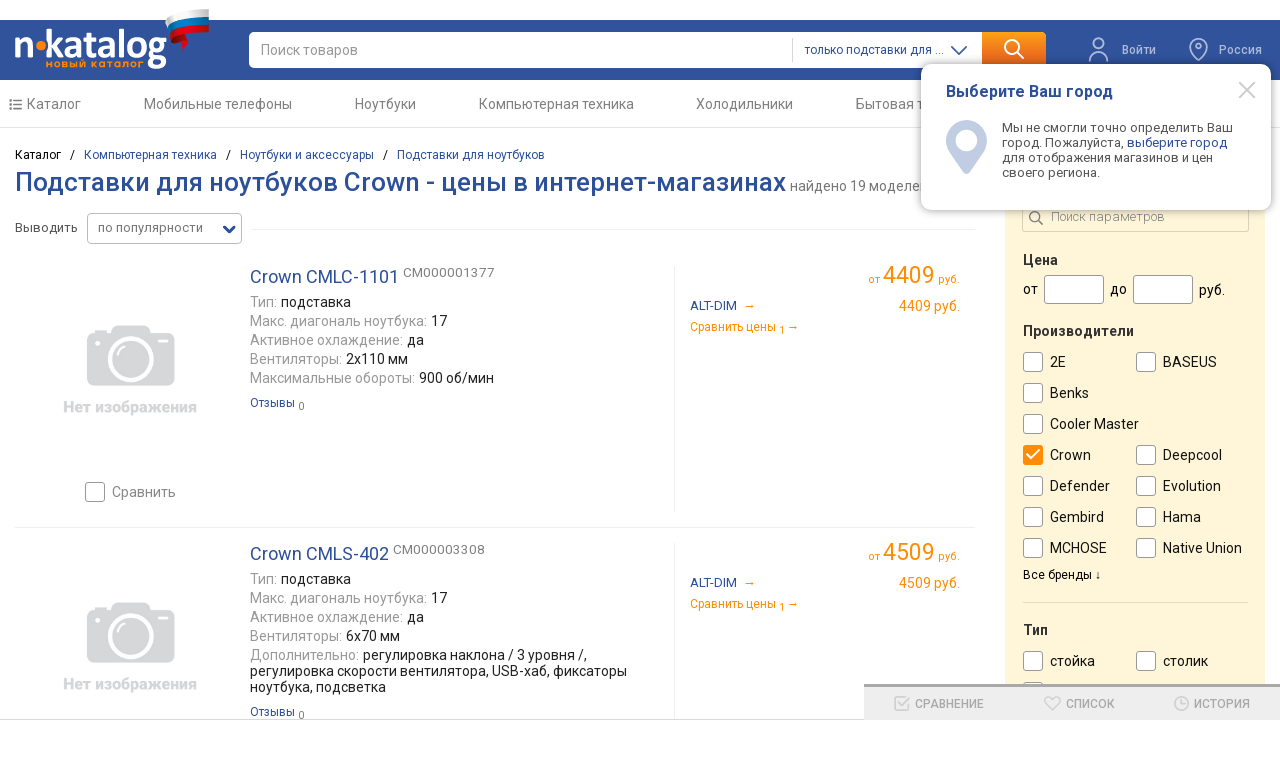

--- FILE ---
content_type: text/html; charset=utf-8
request_url: https://n-katalog.ru/category/podstavki-dlya-noutbukov/list/crown
body_size: 40733
content:

<!DOCTYPE html>
<html class="" lang="ru">

<head>
    <meta charset="UTF-8">
    <meta name="viewport" content="width=device-width, initial-scale=1.0">
    <meta name="theme-color" content="#2c509a">
        <title>Купить подставки для ноутбуков Crown - сравнение цен в интернет-магазинах – n-Katalog</title>
        <meta property="og:title" content="Купить подставки для ноутбуков Crown - сравнение цен в интернет-магазинах – n-Katalog" >

        <meta name="description" content="Подставки для ноутбуков Crown - найдите самую низкую цену в интернет-магазинах России с помощью сервиса n-Katalog.ru">
        <meta property="og:description" content="Подставки для ноутбуков Crown - найдите самую низкую цену в интернет-магазинах России с помощью сервиса n-Katalog.ru" >
        <link rel="canonical" href="https://n-katalog.ru/category/podstavki-dlya-noutbukov/list/crown" />
        <meta name="robots" content="index, follow" >
        <meta property='og:image' content='https://data.n-katalog.ru/img/product/podstavki-dlya-noutbukov/small/636b51801846efa2c67f9302.avif'>
    <link rel="icon" type="image/svg+xml" href="/favicon.svg">
    <link rel="apple-touch-icon" href="/apple-touch-icon.png">
    <link rel="preconnect" href="https://fonts.gstatic.com">
    <link rel="stylesheet" href="https://fonts.googleapis.com/css?family=Roboto:300,400,500,700&subset=latin,cyrillic&display=swap">

    <link href="/css/template.css" rel="stylesheet">
    <link href="/css/mobile.css" rel="stylesheet" media="screen and (max-width: 1380px)">

        <link rel="stylesheet" type="text/css" href="/css/list.css">
    <script src="https://code.jquery.com/jquery-3.7.1.min.js" defer></script>
    <script src="/js/top.js" defer></script>
    <script src="/js/regions.js" defer></script>

        <script type="application/ld+json">
            {"@context":"https://schema.org","@type":"BreadcrumbList","itemListElement":[{"@type":"ListItem","item":{"@type":"Thing","@id":"https://n-katalog.ru/","name":"\u041A\u0430\u0442\u0430\u043B\u043E\u0433"},"position":1},{"@type":"ListItem","item":{"@type":"Thing","@id":"https://n-katalog.ru/category/kompyuternaya-texnika","name":"\u041A\u043E\u043C\u043F\u044C\u044E\u0442\u0435\u0440\u043D\u0430\u044F \u0442\u0435\u0445\u043D\u0438\u043A\u0430"},"position":2},{"@type":"ListItem","item":{"@type":"Thing","@id":"https://n-katalog.ru/category/noutbuki-i-aksessuary","name":"\u041D\u043E\u0443\u0442\u0431\u0443\u043A\u0438 \u0438 \u0430\u043A\u0441\u0435\u0441\u0441\u0443\u0430\u0440\u044B"},"position":3},{"@type":"ListItem","item":{"@type":"Thing","@id":"https://n-katalog.ru/category/podstavki-dlya-noutbukov/list","name":"\u041F\u043E\u0434\u0441\u0442\u0430\u0432\u043A\u0438 \u0434\u043B\u044F \u043D\u043E\u0443\u0442\u0431\u0443\u043A\u043E\u0432"},"position":4},{"@type":"ListItem","item":{"@type":"Thing","name":"Crown"},"position":5}]}
        </script>

    <script >
    (function (m, e, t, r, i, k, a) {
        m[i] = m[i] || function () { (m[i].a = m[i].a || []).push(arguments) };
        m[i].l = 1 * new Date();
        for (var j = 0; j < document.scripts.length; j++) { if (document.scripts[j].src === r) { return; } }
        k = e.createElement(t), a = e.getElementsByTagName(t)[0], k.async = 1, k.src = r, a.parentNode.insertBefore(k, a)
    })
        (window, document, "script", "https://mc.yandex.ru/metrika/tag.js", "ym");

    ym(91003812, "init", {
        clickmap: true,
        trackLinks: true,
        accurateTrackBounce: true,
        webvisor: true
    });
</script>
<noscript><div><img src="https://mc.yandex.ru/watch/91003812" style="position:absolute; left:-9999px;" alt="" /></div></noscript>
        <script>window.yaContextCb = window.yaContextCb || []</script>
        <script src="https://yandex.ru/ads/system/context.js" async></script>
            <script>
	window.yaContextCb.push(() => {
		Ya.Context.AdvManager.render({
			"blockId": "R-A-2337090-5",
			"type": "fullscreen",
			"platform": "desktop"
		})
	})
</script>
</head>
<body class="nt wide-view view-type-3 page-list">
    <div class="header">
        <div class="s-width">
            <div class="header_block">
                <div class="header_logo">
                    <a class="logo" title="n-Katalog" href="/"></a>
                </div>
                <div class="header_search">
                    <form id="ek-search-form" action="/search" class="form-search-block">
                        <div class="header_search_text">
                            <div>
                                <div class="header_search_input">
                                    <input id="ek-search" type="search" spellcheck="false" autocorrect="off" autocomplete="off" name="keyword" value="" placeholder="Поиск товаров"  jtarget="ek-search_div" jsource="" jwait="250">
                                    <div id="ek-search__loader" class="mtools-loader" style="display: none;"></div>
                                    <div id="ek-search__clear" style="display: none;"></div>
                                    <div id="ek-search__res-wrap">
                                        <div id="nk-search_div" class="quick-search-div" >
                                        </div>
                                    </div>
                                </div>
                            </div>

                            <section class="header_search_category-select ek-search__select ">
                                <div id="h7fqrc7el0v">
                                    <input type="hidden" id="search-category" name="category" value="podstavki-dlya-noutbukov">
                                    <div class="lf-popup" id="h7fqrc7el0v_pop" data-shuffle="1" jtype="click" jclose="h7fqrc7el0v_pop">
                                        <span data-op-value="30" class="option-active h">только подставки для ноутбуков</span>
                                        <span data-op-value="1" class="option h">во всех разделах</span>
                                    </div>
                                    <div class="lf-select no-select" jtype="click" jclose="h7fqrc7el0v_pop">
                                        <div class="lf-text">
                                            <span data-current="30">только подставки для ноутбуков</span>
                                        </div>
                                        <svg class="lf-caret" xmlns="http://www.w3.org/2000/svg" viewBox="0 0 16 9">
                                            <path d="M8 9c-.22 0-.44-.09-.61-.26L.25 1.5C-.08 1.16-.08.6.25.26s.89-.35 1.23 0L8 6.88 14.52.26c.34-.34.89-.34 1.23 0s.34.9 0 1.24L8.62 8.74c-.17.17-.39.26-.61.26Z" />
                                        </svg>
                                    </div>
                                   
                                </div>
                            </section>

                        </div>
                        <button class="search-lups">
                            <img src="/img/icons/search.svg" alt="search">
                        </button>
                    </form>

                </div>
                <div class="header_action">
                        <div onclick="modalWin('block')" class="header_action_login" id="mui_user_login_row">
                            <svg width="16" height="20" viewBox="0 0 16 20" fill="none" xmlns="http://www.w3.org/2000/svg">
                                <path d="M14.25 19C14.25 19.4142 14.5858 19.75 15 19.75C15.4142 19.75 15.75 19.4142 15.75 19H14.25ZM0.25 19C0.25 19.4142 0.585786 19.75 1 19.75C1.41421 19.75 1.75 19.4142 1.75 19H0.25ZM15.75 19C15.75 14.7198 12.2802 11.25 8 11.25V12.75C11.4518 12.75 14.25 15.5482 14.25 19H15.75ZM8 11.25C3.71979 11.25 0.25 14.7198 0.25 19H1.75C1.75 15.5482 4.54822 12.75 8 12.75V11.25ZM8 8.25C6.20507 8.25 4.75 6.79493 4.75 5H3.25C3.25 7.62335 5.37665 9.75 8 9.75V8.25ZM4.75 5C4.75 3.20507 6.20507 1.75 8 1.75V0.25C5.37665 0.25 3.25 2.37665 3.25 5H4.75ZM8 1.75C9.79493 1.75 11.25 3.20507 11.25 5H12.75C12.75 2.37665 10.6234 0.25 8 0.25V1.75ZM11.25 5C11.25 6.79493 9.79493 8.25 8 8.25V9.75C10.6234 9.75 12.75 7.62335 12.75 5H11.25Z" fill="white" />
                            </svg>
                            <span>
                                <span> Войти</span>
                            </span>
                        </div>
                    <div id="opChange" class="header_action_change-city change-opacity-city region-popup popup-btn">
                        <svg style="cursor:pointer" class="region-popup" width="16" height="20" viewBox="0 0 16 20" fill="none" xmlns="http://www.w3.org/2000/svg">
                            <path class="region-popup" d="M7.12319 18.3255L7.59833 17.7452V17.7452L7.12319 18.3255ZM8.87695 18.3255L9.3521 18.9057L8.87695 18.3255ZM7.72885 18.7135L7.93211 17.9916L7.72885 18.7135ZM8.271 18.7135L8.47425 19.4354L8.271 18.7135ZM8 8.25C7.30964 8.25 6.75 7.69036 6.75 7H5.25C5.25 8.51878 6.48122 9.75 8 9.75V8.25ZM6.75 7C6.75 6.30964 7.30964 5.75 8 5.75V4.25C6.48122 4.25 5.25 5.48122 5.25 7H6.75ZM8 5.75C8.69036 5.75 9.25 6.30964 9.25 7H10.75C10.75 5.48122 9.51878 4.25 8 4.25V5.75ZM9.25 7C9.25 7.69036 8.69036 8.25 8 8.25V9.75C9.51878 9.75 10.75 8.51878 10.75 7H9.25ZM7.59833 17.7452C6.68666 16.9987 5.20962 15.6581 3.96595 13.9289C2.71848 12.1945 1.75 10.1312 1.75 7.9231H0.25C0.25 10.5668 1.40375 12.9355 2.74821 14.8048C4.09645 16.6793 5.681 18.1139 6.64805 18.9058L7.59833 17.7452ZM1.75 7.9231C1.75 6.28858 2.40645 4.71929 3.57764 3.56096L2.52286 2.49446C1.06855 3.93279 0.25 5.88538 0.25 7.9231H1.75ZM3.57764 3.56096C4.74912 2.40236 6.33977 1.75 8.00004 1.75V0.25C5.94728 0.25 3.97689 1.0564 2.52286 2.49446L3.57764 3.56096ZM8.00004 1.75C9.6603 1.75 11.2509 2.40236 12.4224 3.56097L13.4771 2.49447C12.0231 1.05642 10.0528 0.25 8.00004 0.25V1.75ZM12.4224 3.56097C13.5935 4.7193 14.25 6.28854 14.25 7.92306H15.75C15.75 5.88536 14.9315 3.9328 13.4771 2.49447L12.4224 3.56097ZM14.25 7.92306C14.25 10.1312 13.2815 12.1945 12.0341 13.9289C10.7905 15.6581 9.31347 16.9987 8.40181 17.7452L9.3521 18.9057C10.3191 18.1139 11.9037 16.6793 13.2519 14.8047C14.5963 12.9355 15.75 10.5668 15.75 7.92306H14.25ZM6.64805 18.9057C6.88545 19.1001 7.14469 19.3282 7.52559 19.4354L7.93211 17.9916C7.92317 17.989 7.9113 17.9863 7.87072 17.959C7.81379 17.9207 7.74309 17.8637 7.59833 17.7452L6.64805 18.9057ZM8.40181 17.7452C8.25723 17.8635 8.18642 17.9205 8.12951 17.9588C8.08884 17.9862 8.07682 17.989 8.06774 17.9916L8.47425 19.4354C8.85499 19.3282 9.11424 19.1005 9.3521 18.9057L8.40181 17.7452ZM7.52559 19.4354C7.81471 19.5168 8.18513 19.5168 8.47425 19.4354L8.06774 17.9916C8.07308 17.9901 8.06856 17.9917 8.05326 17.9935C8.03878 17.9953 8.02037 17.9965 7.99992 17.9965C7.97948 17.9965 7.96107 17.9953 7.94659 17.9935C7.93128 17.9917 7.92676 17.9901 7.93211 17.9916L7.52559 19.4354Z" fill="white" />
                        </svg>
                        <div id="region-popup" class="dropdown region-popup region-popup-name ">
                            Россия
                        </div>
                       
                    </div>
                    <div class="action-region__dropdown-content">
                        <button id="modal-regions-close" class="modal-btn__close" type="button" aria-label="Modal close"></button>
                        <div class="help_header">Выберите Ваш город</div>
                        <div class="help_content"><svg class="reg-confirm-ico" xmlns="http://www.w3.org/2000/svg" viewBox="0 0 19 25"><path d="M9.5 0a9.63 9.63 0 0 0-7.37 15.67L8 24.19a1.85 1.85 0 0 0 1.51.81 1.8 1.8 0 0 0 1.49-.82l5.89-8.58a13 13 0 0 0 .75-1.09 1 1 0 0 0 .12-.23A9.63 9.63 0 0 0 9.5 0Zm0 14.51a5 5 0 1 1 4.95-5 5 5 0 0 1-4.95 5Z"></path></svg>Мы не смогли точно определить Ваш город. Пожалуйста, <em id="choose-city-id" class="blue">выберите город</em> для отображения магазинов и цен своего региона.</div>
                    </div>
                </div>
            </div>
        </div>
    </div>
    <div class="popup__backdrop hidden">
    </div>
    
<div class="modal-regions">
    <div class="modal-description">
        <div class="modal-regions__header-block">
            <div class="modal-regions__header-logo">
                <a class="logo" title="n-Katalog" href="/"></a>
            </div>
            <button id="modal-regions-exit" class="modal-btn__close" type="button" aria-label="Modal close"></button>
        </div>

        <div class="modal-regions__wrap-input">
            <div class="modal-regions__label">
                <input type="search" id="input-address" name="search-city" autocomplete="off" placeholder="Введите название региона"
                       class="modal-regions__input-search modal-regions__input" value="">
                <p class="modal-regions__small hidden-small">Извините, совпадений не обнаружено</p>
                <div class="modal-regions__search-wrap">
                    <button class="modal-regions__search-button">
                        <img src="/img/icons/search.svg" alt="search">
                    </button>
                </div>
            </div>
        </div>

        <div class="modal-regions__wrap">
            <div class="modal-regions__item">
                <div class="modal-regions__card" id="modal-regions__card">

                        <div class="modal-regions__card-wrap">
                            <span class="modal-regions__card-span">А</span>
                            <ul class="modal-regions__card-ul">
                                        <li class="modal-regions__card-city modal-regions__card-li">
                                            <a href="/profile/setregion/3" class="modal-regions__city-link" rcenter="Барнаул">Алтайский край</a>
                                        </li>
                                        <li class="modal-regions__card-city modal-regions__card-li">
                                            <a href="/profile/setregion/4" class="modal-regions__city-link" rcenter="Благовещенск">Амурская область</a>
                                        </li>
                                        <li class="modal-regions__card-city modal-regions__card-li">
                                            <a href="/profile/setregion/5" class="modal-regions__city-link" rcenter="Архангельск">Архангельская область</a>
                                        </li>
                                        <li class="modal-regions__card-city modal-regions__card-li">
                                            <a href="/profile/setregion/6" class="modal-regions__city-link" rcenter="Астрахань">Астраханская область</a>
                                        </li>
                                        <li class="modal-regions__card-city modal-regions__card-li">
                                            <span class="modal-regions__city-span modal-regions__city"></span> 
                                            <a href="/profile/setregion/5c" class="modal-regions__city-link" rcenter="Архангельская область">Архангельск</a>
                                        </li>
                                        <li class="modal-regions__card-city modal-regions__card-li">
                                            <span class="modal-regions__city-span modal-regions__city"></span> 
                                            <a href="/profile/setregion/6c" class="modal-regions__city-link" rcenter="Астраханская область">Астрахань</a>
                                        </li>
                                        <li class="modal-regions__card-city modal-regions__card-li">
                                            <span class="modal-regions__city-span modal-regions__city"></span> 
                                            <a href="/profile/setregion/81c" class="modal-regions__city-link" rcenter="Республика Хакасия">Абакан</a>
                                        </li>
                                        <li class="modal-regions__card-city modal-regions__card-li">
                                            <span class="modal-regions__city-span modal-regions__city"></span> 
                                            <a href="/profile/setregion/87c" class="modal-regions__city-link" rcenter="Чукотский автономный округ">Анадырь</a>
                                        </li>
                            </ul>
                        </div>
                        <div class="modal-regions__card-wrap">
                            <span class="modal-regions__card-span">Б</span>
                            <ul class="modal-regions__card-ul">
                                        <li class="modal-regions__card-city modal-regions__card-li">
                                            <a href="/profile/setregion/8" class="modal-regions__city-link" rcenter="Белгород">Белгородская область</a>
                                        </li>
                                        <li class="modal-regions__card-city modal-regions__card-li">
                                            <a href="/profile/setregion/9" class="modal-regions__city-link" rcenter="Брянск">Брянская область</a>
                                        </li>
                                        <li class="modal-regions__card-city modal-regions__card-li">
                                            <span class="modal-regions__city-span modal-regions__city"></span> 
                                            <a href="/profile/setregion/3c" class="modal-regions__city-link" rcenter="Алтайский край">Барнаул</a>
                                        </li>
                                        <li class="modal-regions__card-city modal-regions__card-li">
                                            <span class="modal-regions__city-span modal-regions__city"></span> 
                                            <a href="/profile/setregion/4c" class="modal-regions__city-link" rcenter="Амурская область">Благовещенск</a>
                                        </li>
                                        <li class="modal-regions__card-city modal-regions__card-li">
                                            <span class="modal-regions__city-span modal-regions__city"></span> 
                                            <a href="/profile/setregion/8c" class="modal-regions__city-link" rcenter="Белгородская область">Белгород</a>
                                        </li>
                                        <li class="modal-regions__card-city modal-regions__card-li">
                                            <span class="modal-regions__city-span modal-regions__city"></span> 
                                            <a href="/profile/setregion/9c" class="modal-regions__city-link" rcenter="Брянская область">Брянск</a>
                                        </li>
                                        <li class="modal-regions__card-city modal-regions__card-li">
                                            <span class="modal-regions__city-span modal-regions__city"></span> 
                                            <a href="/profile/setregion/17c" class="modal-regions__city-link" rcenter="Еврейская автономная область">Биробиджан</a>
                                        </li>
                            </ul>
                        </div>
                        <div class="modal-regions__card-wrap">
                            <span class="modal-regions__card-span">В</span>
                            <ul class="modal-regions__card-ul">
                                        <li class="modal-regions__card-city modal-regions__card-li">
                                            <a href="/profile/setregion/11" class="modal-regions__city-link" rcenter="Владимир">Владимирская область</a>
                                        </li>
                                        <li class="modal-regions__card-city modal-regions__card-li">
                                            <a href="/profile/setregion/12" class="modal-regions__city-link" rcenter="Волгоград">Волгоградская область</a>
                                        </li>
                                        <li class="modal-regions__card-city modal-regions__card-li">
                                            <a href="/profile/setregion/13" class="modal-regions__city-link" rcenter="Вологда">Вологодская область</a>
                                        </li>
                                        <li class="modal-regions__card-city modal-regions__card-li">
                                            <a href="/profile/setregion/14" class="modal-regions__city-link" rcenter="Воронеж">Воронежская область</a>
                                        </li>
                                        <li class="modal-regions__card-city modal-regions__card-li">
                                            <span class="modal-regions__city-span modal-regions__city"></span> 
                                            <a href="/profile/setregion/11c" class="modal-regions__city-link" rcenter="Владимирская область">Владимир</a>
                                        </li>
                                        <li class="modal-regions__card-city modal-regions__card-li">
                                            <span class="modal-regions__city-span modal-regions__city"></span> 
                                            <a href="/profile/setregion/12c" class="modal-regions__city-link" rcenter="Волгоградская область">Волгоград</a>
                                        </li>
                                        <li class="modal-regions__card-city modal-regions__card-li">
                                            <span class="modal-regions__city-span modal-regions__city"></span> 
                                            <a href="/profile/setregion/13c" class="modal-regions__city-link" rcenter="Вологодская область">Вологда</a>
                                        </li>
                                        <li class="modal-regions__card-city modal-regions__card-li">
                                            <span class="modal-regions__city-span modal-regions__city"></span> 
                                            <a href="/profile/setregion/14c" class="modal-regions__city-link" rcenter="Воронежская область">Воронеж</a>
                                        </li>
                                        <li class="modal-regions__card-city modal-regions__card-li">
                                            <span class="modal-regions__city-span modal-regions__city"></span> 
                                            <a href="/profile/setregion/50c" class="modal-regions__city-link" rcenter="Новгородская область">Великий Новгород</a>
                                        </li>
                                        <li class="modal-regions__card-city modal-regions__card-li">
                                            <span class="modal-regions__city-span modal-regions__city"></span> 
                                            <a href="/profile/setregion/57c" class="modal-regions__city-link" rcenter="Приморский край">Владивосток</a>
                                        </li>
                                        <li class="modal-regions__card-city modal-regions__card-li">
                                            <span class="modal-regions__city-span modal-regions__city"></span> 
                                            <a href="/profile/setregion/69c" class="modal-regions__city-link" rcenter="Республика Северная Осетия &#x2014; Алания">Владикавказ</a>
                                        </li>
                            </ul>
                        </div>
                        <div class="modal-regions__card-wrap">
                            <span class="modal-regions__card-span">Г</span>
                            <ul class="modal-regions__card-ul">
                                        <li class="modal-regions__card-city modal-regions__card-li">
                                            <span class="modal-regions__city-span modal-regions__city"></span> 
                                            <a href="/profile/setregion/2c" class="modal-regions__city-link" rcenter="Республика Алтай">Горно-Алтайск</a>
                                        </li>
                                        <li class="modal-regions__card-city modal-regions__card-li">
                                            <span class="modal-regions__city-span modal-regions__city"></span> 
                                            <a href="/profile/setregion/85c" class="modal-regions__city-link" rcenter="Чеченская Республика">Грозный</a>
                                        </li>
                            </ul>
                        </div>
                        <div class="modal-regions__card-wrap">
                            <span class="modal-regions__card-span">Д</span>
                            <ul class="modal-regions__card-ul">
                                        <li class="modal-regions__card-city modal-regions__card-li">
                                            <a href="/profile/setregion/16" class="modal-regions__city-link" rcenter="Донецк">Донецкая Народная Республика</a>
                                        </li>
                                        <li class="modal-regions__card-city modal-regions__card-li">
                                            <span class="modal-regions__city-span modal-regions__city"></span> 
                                            <a href="/profile/setregion/16c" class="modal-regions__city-link" rcenter="Донецкая Народная Республика">Донецк</a>
                                        </li>
                            </ul>
                        </div>
                        <div class="modal-regions__card-wrap">
                            <span class="modal-regions__card-span">Е</span>
                            <ul class="modal-regions__card-ul">
                                        <li class="modal-regions__card-city modal-regions__card-li">
                                            <a href="/profile/setregion/17" class="modal-regions__city-link" rcenter="Биробиджан">Еврейская автономная область</a>
                                        </li>
                                        <li class="modal-regions__card-city modal-regions__card-li">
                                            <span class="modal-regions__city-span modal-regions__city"></span> 
                                            <a href="/profile/setregion/66c" class="modal-regions__city-link" rcenter="Свердловская область">Екатеринбург</a>
                                        </li>
                            </ul>
                        </div>
                        <div class="modal-regions__card-wrap">
                            <span class="modal-regions__card-span">З</span>
                            <ul class="modal-regions__card-ul">
                                        <li class="modal-regions__card-city modal-regions__card-li">
                                            <a href="/profile/setregion/18" class="modal-regions__city-link" rcenter="Чита">Забайкальский край</a>
                                        </li>
                                        <li class="modal-regions__card-city modal-regions__card-li">
                                            <a href="/profile/setregion/19" class="modal-regions__city-link" rcenter="">Запорожская область</a>
                                        </li>
                            </ul>
                        </div>
                        <div class="modal-regions__card-wrap">
                            <span class="modal-regions__card-span">И</span>
                            <ul class="modal-regions__card-ul">
                                        <li class="modal-regions__card-city modal-regions__card-li">
                                            <a href="/profile/setregion/20" class="modal-regions__city-link" rcenter="Иваново">Ивановская область</a>
                                        </li>
                                        <li class="modal-regions__card-city modal-regions__card-li">
                                            <a href="/profile/setregion/22" class="modal-regions__city-link" rcenter="Иркутск">Иркутская область</a>
                                        </li>
                                        <li class="modal-regions__card-city modal-regions__card-li">
                                            <span class="modal-regions__city-span modal-regions__city"></span> 
                                            <a href="/profile/setregion/20c" class="modal-regions__city-link" rcenter="Ивановская область">Иваново</a>
                                        </li>
                                        <li class="modal-regions__card-city modal-regions__card-li">
                                            <span class="modal-regions__city-span modal-regions__city"></span> 
                                            <a href="/profile/setregion/22c" class="modal-regions__city-link" rcenter="Иркутская область">Иркутск</a>
                                        </li>
                                        <li class="modal-regions__card-city modal-regions__card-li">
                                            <span class="modal-regions__city-span modal-regions__city"></span> 
                                            <a href="/profile/setregion/78c" class="modal-regions__city-link" rcenter="Удмуртская Республика">Ижевск</a>
                                        </li>
                            </ul>
                        </div>
                        <div class="modal-regions__card-wrap">
                            <span class="modal-regions__card-span">Й</span>
                            <ul class="modal-regions__card-ul">
                                        <li class="modal-regions__card-city modal-regions__card-li">
                                            <span class="modal-regions__city-span modal-regions__city"></span> 
                                            <a href="/profile/setregion/43c" class="modal-regions__city-link" rcenter="Республика Марий Эл">Йошкар-Ола</a>
                                        </li>
                            </ul>
                        </div>
                        <div class="modal-regions__card-wrap">
                            <span class="modal-regions__card-span">К</span>
                            <ul class="modal-regions__card-ul">
                                        <li class="modal-regions__card-city modal-regions__card-li">
                                            <a href="/profile/setregion/23" class="modal-regions__city-link" rcenter="Нальчик">Кабардино-Балкарская Республика</a>
                                        </li>
                                        <li class="modal-regions__card-city modal-regions__card-li">
                                            <a href="/profile/setregion/24" class="modal-regions__city-link" rcenter="Калининград">Калининградская область</a>
                                        </li>
                                        <li class="modal-regions__card-city modal-regions__card-li">
                                            <a href="/profile/setregion/26" class="modal-regions__city-link" rcenter="Калуга">Калужская область</a>
                                        </li>
                                        <li class="modal-regions__card-city modal-regions__card-li">
                                            <a href="/profile/setregion/27" class="modal-regions__city-link" rcenter="Петропавловск-Камчатский">Камчатский край</a>
                                        </li>
                                        <li class="modal-regions__card-city modal-regions__card-li">
                                            <a href="/profile/setregion/28" class="modal-regions__city-link" rcenter="Черкесск">Карачаево-Черкесская Республика</a>
                                        </li>
                                        <li class="modal-regions__card-city modal-regions__card-li">
                                            <a href="/profile/setregion/30" class="modal-regions__city-link" rcenter="Кемерово">Кемеровская область</a>
                                        </li>
                                        <li class="modal-regions__card-city modal-regions__card-li">
                                            <a href="/profile/setregion/31" class="modal-regions__city-link" rcenter="Киров">Кировская область</a>
                                        </li>
                                        <li class="modal-regions__card-city modal-regions__card-li">
                                            <a href="/profile/setregion/33" class="modal-regions__city-link" rcenter="Кострома">Костромская область</a>
                                        </li>
                                        <li class="modal-regions__card-city modal-regions__card-li">
                                            <a href="/profile/setregion/34" class="modal-regions__city-link" rcenter="Краснодар">Краснодарский край</a>
                                        </li>
                                        <li class="modal-regions__card-city modal-regions__card-li">
                                            <a href="/profile/setregion/35" class="modal-regions__city-link" rcenter="Красноярск">Красноярский край</a>
                                        </li>
                                        <li class="modal-regions__card-city modal-regions__card-li">
                                            <a href="/profile/setregion/37" class="modal-regions__city-link" rcenter="Курган">Курганская область</a>
                                        </li>
                                        <li class="modal-regions__card-city modal-regions__card-li">
                                            <a href="/profile/setregion/38" class="modal-regions__city-link" rcenter="Курск">Курская область</a>
                                        </li>
                                        <li class="modal-regions__card-city modal-regions__card-li">
                                            <span class="modal-regions__city-span modal-regions__city"></span> 
                                            <a href="/profile/setregion/24c" class="modal-regions__city-link" rcenter="Калининградская область">Калининград</a>
                                        </li>
                                        <li class="modal-regions__card-city modal-regions__card-li">
                                            <span class="modal-regions__city-span modal-regions__city"></span> 
                                            <a href="/profile/setregion/26c" class="modal-regions__city-link" rcenter="Калужская область">Калуга</a>
                                        </li>
                                        <li class="modal-regions__card-city modal-regions__card-li">
                                            <span class="modal-regions__city-span modal-regions__city"></span> 
                                            <a href="/profile/setregion/30c" class="modal-regions__city-link" rcenter="Кемеровская область">Кемерово</a>
                                        </li>
                                        <li class="modal-regions__card-city modal-regions__card-li">
                                            <span class="modal-regions__city-span modal-regions__city"></span> 
                                            <a href="/profile/setregion/31c" class="modal-regions__city-link" rcenter="Кировская область">Киров</a>
                                        </li>
                                        <li class="modal-regions__card-city modal-regions__card-li">
                                            <span class="modal-regions__city-span modal-regions__city"></span> 
                                            <a href="/profile/setregion/33c" class="modal-regions__city-link" rcenter="Костромская область">Кострома</a>
                                        </li>
                                        <li class="modal-regions__card-city modal-regions__card-li">
                                            <span class="modal-regions__city-span modal-regions__city"></span> 
                                            <a href="/profile/setregion/34c" class="modal-regions__city-link" rcenter="Краснодарский край">Краснодар</a>
                                        </li>
                                        <li class="modal-regions__card-city modal-regions__card-li">
                                            <span class="modal-regions__city-span modal-regions__city"></span> 
                                            <a href="/profile/setregion/35c" class="modal-regions__city-link" rcenter="Красноярский край">Красноярск</a>
                                        </li>
                                        <li class="modal-regions__card-city modal-regions__card-li">
                                            <span class="modal-regions__city-span modal-regions__city"></span> 
                                            <a href="/profile/setregion/37c" class="modal-regions__city-link" rcenter="Курганская область">Курган</a>
                                        </li>
                                        <li class="modal-regions__card-city modal-regions__card-li">
                                            <span class="modal-regions__city-span modal-regions__city"></span> 
                                            <a href="/profile/setregion/38c" class="modal-regions__city-link" rcenter="Курская область">Курск</a>
                                        </li>
                                        <li class="modal-regions__card-city modal-regions__card-li">
                                            <span class="modal-regions__city-span modal-regions__city"></span> 
                                            <a href="/profile/setregion/72c" class="modal-regions__city-link" rcenter="Республика Татарстан">Казань</a>
                                        </li>
                                        <li class="modal-regions__card-city modal-regions__card-li">
                                            <span class="modal-regions__city-span modal-regions__city"></span> 
                                            <a href="/profile/setregion/76c" class="modal-regions__city-link" rcenter="Республика Тыва">Кызыл</a>
                                        </li>
                            </ul>
                        </div>
                        <div class="modal-regions__card-wrap">
                            <span class="modal-regions__card-span">Л</span>
                            <ul class="modal-regions__card-ul">
                                        <li class="modal-regions__card-city modal-regions__card-li">
                                            <a href="/profile/setregion/39" class="modal-regions__city-link" rcenter="Санкт-Петербург">Ленинградская область</a>
                                        </li>
                                        <li class="modal-regions__card-city modal-regions__card-li">
                                            <a href="/profile/setregion/40" class="modal-regions__city-link" rcenter="Луганск">Луганская Народная Республика</a>
                                        </li>
                                        <li class="modal-regions__card-city modal-regions__card-li">
                                            <a href="/profile/setregion/41" class="modal-regions__city-link" rcenter="Липецк">Липецкая область</a>
                                        </li>
                                        <li class="modal-regions__card-city modal-regions__card-li">
                                            <span class="modal-regions__city-span modal-regions__city"></span> 
                                            <a href="/profile/setregion/40c" class="modal-regions__city-link" rcenter="Луганская Народная Республика">Луганск</a>
                                        </li>
                                        <li class="modal-regions__card-city modal-regions__card-li">
                                            <span class="modal-regions__city-span modal-regions__city"></span> 
                                            <a href="/profile/setregion/41c" class="modal-regions__city-link" rcenter="Липецкая область">Липецк</a>
                                        </li>
                            </ul>
                        </div>
                        <div class="modal-regions__card-wrap">
                            <span class="modal-regions__card-span">М</span>
                            <ul class="modal-regions__card-ul">
                                        <li class="modal-regions__card-city modal-regions__card-li">
                                            <a href="/profile/setregion/1" class="modal-regions__city-link" rcenter="Москва">Московская область</a>
                                        </li>
                                        <li class="modal-regions__card-city modal-regions__card-li">
                                            <a href="/profile/setregion/42" class="modal-regions__city-link" rcenter="Магадан">Магаданская область</a>
                                        </li>
                                        <li class="modal-regions__card-city modal-regions__card-li">
                                            <a href="/profile/setregion/47" class="modal-regions__city-link" rcenter="Мурманск">Мурманская область</a>
                                        </li>
                                        <li class="modal-regions__card-city modal-regions__card-li">
                                            <span class="modal-regions__city-span modal-regions__city"></span> 
                                            <a href="/profile/setregion/1c" class="modal-regions__city-link" rcenter="Московская область">Москва</a>
                                        </li>
                                        <li class="modal-regions__card-city modal-regions__card-li">
                                            <span class="modal-regions__city-span modal-regions__city"></span> 
                                            <a href="/profile/setregion/15c" class="modal-regions__city-link" rcenter="Республика Дагестан">Махачкала</a>
                                        </li>
                                        <li class="modal-regions__card-city modal-regions__card-li">
                                            <span class="modal-regions__city-span modal-regions__city"></span> 
                                            <a href="/profile/setregion/21c" class="modal-regions__city-link" rcenter="Республика Ингушетия">Магас</a>
                                        </li>
                                        <li class="modal-regions__card-city modal-regions__card-li">
                                            <span class="modal-regions__city-span modal-regions__city"></span> 
                                            <a href="/profile/setregion/42c" class="modal-regions__city-link" rcenter="Магаданская область">Магадан</a>
                                        </li>
                                        <li class="modal-regions__card-city modal-regions__card-li">
                                            <span class="modal-regions__city-span modal-regions__city"></span> 
                                            <a href="/profile/setregion/45c" class="modal-regions__city-link" rcenter="Республика Адыгея">Майкоп</a>
                                        </li>
                                        <li class="modal-regions__card-city modal-regions__card-li">
                                            <span class="modal-regions__city-span modal-regions__city"></span> 
                                            <a href="/profile/setregion/47c" class="modal-regions__city-link" rcenter="Мурманская область">Мурманск</a>
                                        </li>
                            </ul>
                        </div>
                        <div class="modal-regions__card-wrap">
                            <span class="modal-regions__card-span">Н</span>
                            <ul class="modal-regions__card-ul">
                                        <li class="modal-regions__card-city modal-regions__card-li">
                                            <a href="/profile/setregion/48" class="modal-regions__city-link" rcenter="Нарьян-Мар">Ненецкий автономный округ</a>
                                        </li>
                                        <li class="modal-regions__card-city modal-regions__card-li">
                                            <a href="/profile/setregion/49" class="modal-regions__city-link" rcenter="Нижний Новгород">Нижегородская область</a>
                                        </li>
                                        <li class="modal-regions__card-city modal-regions__card-li">
                                            <a href="/profile/setregion/50" class="modal-regions__city-link" rcenter="Великий Новгород">Новгородская область</a>
                                        </li>
                                        <li class="modal-regions__card-city modal-regions__card-li">
                                            <a href="/profile/setregion/51" class="modal-regions__city-link" rcenter="Новосибирск">Новосибирская область</a>
                                        </li>
                                        <li class="modal-regions__card-city modal-regions__card-li">
                                            <span class="modal-regions__city-span modal-regions__city"></span> 
                                            <a href="/profile/setregion/23c" class="modal-regions__city-link" rcenter="Кабардино-Балкарская Республика">Нальчик</a>
                                        </li>
                                        <li class="modal-regions__card-city modal-regions__card-li">
                                            <span class="modal-regions__city-span modal-regions__city"></span> 
                                            <a href="/profile/setregion/48c" class="modal-regions__city-link" rcenter="Ненецкий автономный округ">Нарьян-Мар</a>
                                        </li>
                                        <li class="modal-regions__card-city modal-regions__card-li">
                                            <span class="modal-regions__city-span modal-regions__city"></span> 
                                            <a href="/profile/setregion/49c" class="modal-regions__city-link" rcenter="Нижегородская область">Нижний Новгород</a>
                                        </li>
                                        <li class="modal-regions__card-city modal-regions__card-li">
                                            <span class="modal-regions__city-span modal-regions__city"></span> 
                                            <a href="/profile/setregion/51c" class="modal-regions__city-link" rcenter="Новосибирская область">Новосибирск</a>
                                        </li>
                            </ul>
                        </div>
                        <div class="modal-regions__card-wrap">
                            <span class="modal-regions__card-span">О</span>
                            <ul class="modal-regions__card-ul">
                                        <li class="modal-regions__card-city modal-regions__card-li">
                                            <a href="/profile/setregion/52" class="modal-regions__city-link" rcenter="Омск">Омская область</a>
                                        </li>
                                        <li class="modal-regions__card-city modal-regions__card-li">
                                            <a href="/profile/setregion/53" class="modal-regions__city-link" rcenter="Оренбург">Оренбургская область</a>
                                        </li>
                                        <li class="modal-regions__card-city modal-regions__card-li">
                                            <a href="/profile/setregion/54" class="modal-regions__city-link" rcenter="Орёл">Орловская область</a>
                                        </li>
                                        <li class="modal-regions__card-city modal-regions__card-li">
                                            <span class="modal-regions__city-span modal-regions__city"></span> 
                                            <a href="/profile/setregion/52c" class="modal-regions__city-link" rcenter="Омская область">Омск</a>
                                        </li>
                                        <li class="modal-regions__card-city modal-regions__card-li">
                                            <span class="modal-regions__city-span modal-regions__city"></span> 
                                            <a href="/profile/setregion/53c" class="modal-regions__city-link" rcenter="Оренбургская область">Оренбург</a>
                                        </li>
                                        <li class="modal-regions__card-city modal-regions__card-li">
                                            <span class="modal-regions__city-span modal-regions__city"></span> 
                                            <a href="/profile/setregion/54c" class="modal-regions__city-link" rcenter="Орловская область">Орёл</a>
                                        </li>
                            </ul>
                        </div>
                        <div class="modal-regions__card-wrap">
                            <span class="modal-regions__card-span">П</span>
                            <ul class="modal-regions__card-ul">
                                        <li class="modal-regions__card-city modal-regions__card-li">
                                            <a href="/profile/setregion/55" class="modal-regions__city-link" rcenter="Пенза">Пензенская область</a>
                                        </li>
                                        <li class="modal-regions__card-city modal-regions__card-li">
                                            <a href="/profile/setregion/56" class="modal-regions__city-link" rcenter="Пермь">Пермский край</a>
                                        </li>
                                        <li class="modal-regions__card-city modal-regions__card-li">
                                            <a href="/profile/setregion/57" class="modal-regions__city-link" rcenter="Владивосток">Приморский край</a>
                                        </li>
                                        <li class="modal-regions__card-city modal-regions__card-li">
                                            <a href="/profile/setregion/58" class="modal-regions__city-link" rcenter="Псков">Псковская область</a>
                                        </li>
                                        <li class="modal-regions__card-city modal-regions__card-li">
                                            <span class="modal-regions__city-span modal-regions__city"></span> 
                                            <a href="/profile/setregion/27c" class="modal-regions__city-link" rcenter="Камчатский край">Петропавловск-Камчатский</a>
                                        </li>
                                        <li class="modal-regions__card-city modal-regions__card-li">
                                            <span class="modal-regions__city-span modal-regions__city"></span> 
                                            <a href="/profile/setregion/29c" class="modal-regions__city-link" rcenter="Республика Карелия">Петрозаводск</a>
                                        </li>
                                        <li class="modal-regions__card-city modal-regions__card-li">
                                            <span class="modal-regions__city-span modal-regions__city"></span> 
                                            <a href="/profile/setregion/55c" class="modal-regions__city-link" rcenter="Пензенская область">Пенза</a>
                                        </li>
                                        <li class="modal-regions__card-city modal-regions__card-li">
                                            <span class="modal-regions__city-span modal-regions__city"></span> 
                                            <a href="/profile/setregion/56c" class="modal-regions__city-link" rcenter="Пермский край">Пермь</a>
                                        </li>
                                        <li class="modal-regions__card-city modal-regions__card-li">
                                            <span class="modal-regions__city-span modal-regions__city"></span> 
                                            <a href="/profile/setregion/58c" class="modal-regions__city-link" rcenter="Псковская область">Псков</a>
                                        </li>
                            </ul>
                        </div>
                        <div class="modal-regions__card-wrap">
                            <span class="modal-regions__card-span">Р</span>
                            <ul class="modal-regions__card-ul">
                                        <li class="modal-regions__card-city modal-regions__card-li">
                                            <a href="/profile/setregion/2" class="modal-regions__city-link" rcenter="Горно-Алтайск">Республика Алтай</a>
                                        </li>
                                        <li class="modal-regions__card-city modal-regions__card-li">
                                            <a href="/profile/setregion/7" class="modal-regions__city-link" rcenter="Уфа">Республика Башкортостан</a>
                                        </li>
                                        <li class="modal-regions__card-city modal-regions__card-li">
                                            <a href="/profile/setregion/10" class="modal-regions__city-link" rcenter="Улан-Удэ">Республика Бурятия</a>
                                        </li>
                                        <li class="modal-regions__card-city modal-regions__card-li">
                                            <a href="/profile/setregion/15" class="modal-regions__city-link" rcenter="Махачкала">Республика Дагестан</a>
                                        </li>
                                        <li class="modal-regions__card-city modal-regions__card-li">
                                            <a href="/profile/setregion/21" class="modal-regions__city-link" rcenter="Магас">Республика Ингушетия</a>
                                        </li>
                                        <li class="modal-regions__card-city modal-regions__card-li">
                                            <a href="/profile/setregion/25" class="modal-regions__city-link" rcenter="Элиста">Республика Калмыкия</a>
                                        </li>
                                        <li class="modal-regions__card-city modal-regions__card-li">
                                            <a href="/profile/setregion/29" class="modal-regions__city-link" rcenter="Петрозаводск">Республика Карелия</a>
                                        </li>
                                        <li class="modal-regions__card-city modal-regions__card-li">
                                            <a href="/profile/setregion/32" class="modal-regions__city-link" rcenter="Сыктывкар">Республика Коми</a>
                                        </li>
                                        <li class="modal-regions__card-city modal-regions__card-li">
                                            <a href="/profile/setregion/36" class="modal-regions__city-link" rcenter="Симферополь">Республика Крым</a>
                                        </li>
                                        <li class="modal-regions__card-city modal-regions__card-li">
                                            <a href="/profile/setregion/43" class="modal-regions__city-link" rcenter="Йошкар-Ола">Республика Марий Эл</a>
                                        </li>
                                        <li class="modal-regions__card-city modal-regions__card-li">
                                            <a href="/profile/setregion/44" class="modal-regions__city-link" rcenter="Саранск">Республика Мордовия</a>
                                        </li>
                                        <li class="modal-regions__card-city modal-regions__card-li">
                                            <a href="/profile/setregion/45" class="modal-regions__city-link" rcenter="Майкоп">Республика Адыгея</a>
                                        </li>
                                        <li class="modal-regions__card-city modal-regions__card-li">
                                            <a href="/profile/setregion/59" class="modal-regions__city-link" rcenter="Ростов-на-Дону">Ростовская область</a>
                                        </li>
                                        <li class="modal-regions__card-city modal-regions__card-li">
                                            <a href="/profile/setregion/60" class="modal-regions__city-link" rcenter="Рязань">Рязанская область</a>
                                        </li>
                                        <li class="modal-regions__card-city modal-regions__card-li">
                                            <a href="/profile/setregion/64" class="modal-regions__city-link" rcenter="Якутск">Республика Саха &#x2014; Якутия</a>
                                        </li>
                                        <li class="modal-regions__card-city modal-regions__card-li">
                                            <a href="/profile/setregion/69" class="modal-regions__city-link" rcenter="Владикавказ">Республика Северная Осетия &#x2014; Алания</a>
                                        </li>
                                        <li class="modal-regions__card-city modal-regions__card-li">
                                            <a href="/profile/setregion/72" class="modal-regions__city-link" rcenter="Казань">Республика Татарстан</a>
                                        </li>
                                        <li class="modal-regions__card-city modal-regions__card-li">
                                            <a href="/profile/setregion/76" class="modal-regions__city-link" rcenter="Кызыл">Республика Тыва</a>
                                        </li>
                                        <li class="modal-regions__card-city modal-regions__card-li">
                                            <a href="/profile/setregion/81" class="modal-regions__city-link" rcenter="Абакан">Республика Хакасия</a>
                                        </li>
                                        <li class="modal-regions__card-city modal-regions__card-li">
                                            <span class="modal-regions__city-span modal-regions__city"></span> 
                                            <a href="/profile/setregion/59c" class="modal-regions__city-link" rcenter="Ростовская область">Ростов-на-Дону</a>
                                        </li>
                                        <li class="modal-regions__card-city modal-regions__card-li">
                                            <span class="modal-regions__city-span modal-regions__city"></span> 
                                            <a href="/profile/setregion/60c" class="modal-regions__city-link" rcenter="Рязанская область">Рязань</a>
                                        </li>
                            </ul>
                        </div>
                        <div class="modal-regions__card-wrap">
                            <span class="modal-regions__card-span">С</span>
                            <ul class="modal-regions__card-ul">
                                        <li class="modal-regions__card-city modal-regions__card-li">
                                            <a href="/profile/setregion/61" class="modal-regions__city-link" rcenter="Самара">Самарская область</a>
                                        </li>
                                        <li class="modal-regions__card-city modal-regions__card-li">
                                            <a href="/profile/setregion/62" class="modal-regions__city-link" rcenter="Саратов">Саратовская область</a>
                                        </li>
                                        <li class="modal-regions__card-city modal-regions__card-li">
                                            <a href="/profile/setregion/65" class="modal-regions__city-link" rcenter="Южно-Сахалинск">Сахалинская область</a>
                                        </li>
                                        <li class="modal-regions__card-city modal-regions__card-li">
                                            <a href="/profile/setregion/66" class="modal-regions__city-link" rcenter="Екатеринбург">Свердловская область</a>
                                        </li>
                                        <li class="modal-regions__card-city modal-regions__card-li">
                                            <a href="/profile/setregion/68" class="modal-regions__city-link" rcenter="Смоленск">Смоленская область</a>
                                        </li>
                                        <li class="modal-regions__card-city modal-regions__card-li">
                                            <a href="/profile/setregion/70" class="modal-regions__city-link" rcenter="Ставрополь">Ставропольский край</a>
                                        </li>
                                        <li class="modal-regions__card-city modal-regions__card-li">
                                            <span class="modal-regions__city-span modal-regions__city"></span> 
                                            <a href="/profile/setregion/32c" class="modal-regions__city-link" rcenter="Республика Коми">Сыктывкар</a>
                                        </li>
                                        <li class="modal-regions__card-city modal-regions__card-li">
                                            <span class="modal-regions__city-span modal-regions__city"></span> 
                                            <a href="/profile/setregion/36c" class="modal-regions__city-link" rcenter="Республика Крым">Симферополь</a>
                                        </li>
                                        <li class="modal-regions__card-city modal-regions__card-li">
                                            <span class="modal-regions__city-span modal-regions__city"></span> 
                                            <a href="/profile/setregion/39c" class="modal-regions__city-link" rcenter="Ленинградская область">Санкт-Петербург</a>
                                        </li>
                                        <li class="modal-regions__card-city modal-regions__card-li">
                                            <span class="modal-regions__city-span modal-regions__city"></span> 
                                            <a href="/profile/setregion/44c" class="modal-regions__city-link" rcenter="Республика Мордовия">Саранск</a>
                                        </li>
                                        <li class="modal-regions__card-city modal-regions__card-li">
                                            <span class="modal-regions__city-span modal-regions__city"></span> 
                                            <a href="/profile/setregion/61c" class="modal-regions__city-link" rcenter="Самарская область">Самара</a>
                                        </li>
                                        <li class="modal-regions__card-city modal-regions__card-li">
                                            <span class="modal-regions__city-span modal-regions__city"></span> 
                                            <a href="/profile/setregion/62c" class="modal-regions__city-link" rcenter="Саратовская область">Саратов</a>
                                        </li>
                                        <li class="modal-regions__card-city modal-regions__card-li">
                                            <span class="modal-regions__city-span modal-regions__city"></span> 
                                            <a href="/profile/setregion/68c" class="modal-regions__city-link" rcenter="Смоленская область">Смоленск</a>
                                        </li>
                                        <li class="modal-regions__card-city modal-regions__card-li">
                                            <span class="modal-regions__city-span modal-regions__city"></span> 
                                            <a href="/profile/setregion/70c" class="modal-regions__city-link" rcenter="Ставропольский край">Ставрополь</a>
                                        </li>
                                        <li class="modal-regions__card-city modal-regions__card-li">
                                            <span class="modal-regions__city-span modal-regions__city"></span> 
                                            <a href="/profile/setregion/88c" class="modal-regions__city-link" rcenter="Ямало-Ненецкий автономный округ">Салехард</a>
                                        </li>
                            </ul>
                        </div>
                        <div class="modal-regions__card-wrap">
                            <span class="modal-regions__card-span">Т</span>
                            <ul class="modal-regions__card-ul">
                                        <li class="modal-regions__card-city modal-regions__card-li">
                                            <a href="/profile/setregion/71" class="modal-regions__city-link" rcenter="Тамбов">Тамбовская область</a>
                                        </li>
                                        <li class="modal-regions__card-city modal-regions__card-li">
                                            <a href="/profile/setregion/73" class="modal-regions__city-link" rcenter="Тверь">Тверская область</a>
                                        </li>
                                        <li class="modal-regions__card-city modal-regions__card-li">
                                            <a href="/profile/setregion/74" class="modal-regions__city-link" rcenter="Томск">Томская область</a>
                                        </li>
                                        <li class="modal-regions__card-city modal-regions__card-li">
                                            <a href="/profile/setregion/75" class="modal-regions__city-link" rcenter="Тула">Тульская область</a>
                                        </li>
                                        <li class="modal-regions__card-city modal-regions__card-li">
                                            <a href="/profile/setregion/77" class="modal-regions__city-link" rcenter="Тюмень">Тюменская область</a>
                                        </li>
                                        <li class="modal-regions__card-city modal-regions__card-li">
                                            <span class="modal-regions__city-span modal-regions__city"></span> 
                                            <a href="/profile/setregion/71c" class="modal-regions__city-link" rcenter="Тамбовская область">Тамбов</a>
                                        </li>
                                        <li class="modal-regions__card-city modal-regions__card-li">
                                            <span class="modal-regions__city-span modal-regions__city"></span> 
                                            <a href="/profile/setregion/73c" class="modal-regions__city-link" rcenter="Тверская область">Тверь</a>
                                        </li>
                                        <li class="modal-regions__card-city modal-regions__card-li">
                                            <span class="modal-regions__city-span modal-regions__city"></span> 
                                            <a href="/profile/setregion/74c" class="modal-regions__city-link" rcenter="Томская область">Томск</a>
                                        </li>
                                        <li class="modal-regions__card-city modal-regions__card-li">
                                            <span class="modal-regions__city-span modal-regions__city"></span> 
                                            <a href="/profile/setregion/75c" class="modal-regions__city-link" rcenter="Тульская область">Тула</a>
                                        </li>
                                        <li class="modal-regions__card-city modal-regions__card-li">
                                            <span class="modal-regions__city-span modal-regions__city"></span> 
                                            <a href="/profile/setregion/77c" class="modal-regions__city-link" rcenter="Тюменская область">Тюмень</a>
                                        </li>
                            </ul>
                        </div>
                        <div class="modal-regions__card-wrap">
                            <span class="modal-regions__card-span">У</span>
                            <ul class="modal-regions__card-ul">
                                        <li class="modal-regions__card-city modal-regions__card-li">
                                            <a href="/profile/setregion/78" class="modal-regions__city-link" rcenter="Ижевск">Удмуртская Республика</a>
                                        </li>
                                        <li class="modal-regions__card-city modal-regions__card-li">
                                            <a href="/profile/setregion/79" class="modal-regions__city-link" rcenter="Ульяновск">Ульяновская область</a>
                                        </li>
                                        <li class="modal-regions__card-city modal-regions__card-li">
                                            <span class="modal-regions__city-span modal-regions__city"></span> 
                                            <a href="/profile/setregion/7c" class="modal-regions__city-link" rcenter="Республика Башкортостан">Уфа</a>
                                        </li>
                                        <li class="modal-regions__card-city modal-regions__card-li">
                                            <span class="modal-regions__city-span modal-regions__city"></span> 
                                            <a href="/profile/setregion/10c" class="modal-regions__city-link" rcenter="Республика Бурятия">Улан-Удэ</a>
                                        </li>
                                        <li class="modal-regions__card-city modal-regions__card-li">
                                            <span class="modal-regions__city-span modal-regions__city"></span> 
                                            <a href="/profile/setregion/79c" class="modal-regions__city-link" rcenter="Ульяновская область">Ульяновск</a>
                                        </li>
                            </ul>
                        </div>
                        <div class="modal-regions__card-wrap">
                            <span class="modal-regions__card-span">Х</span>
                            <ul class="modal-regions__card-ul">
                                        <li class="modal-regions__card-city modal-regions__card-li">
                                            <a href="/profile/setregion/80" class="modal-regions__city-link" rcenter="Хабаровск">Хабаровский край</a>
                                        </li>
                                        <li class="modal-regions__card-city modal-regions__card-li">
                                            <a href="/profile/setregion/82" class="modal-regions__city-link" rcenter="Ханты-Мансийск">Ханты-Мансийский автономный округ &#x2014; Югра</a>
                                        </li>
                                        <li class="modal-regions__card-city modal-regions__card-li">
                                            <a href="/profile/setregion/83" class="modal-regions__city-link" rcenter="">Херсонская область</a>
                                        </li>
                                        <li class="modal-regions__card-city modal-regions__card-li">
                                            <span class="modal-regions__city-span modal-regions__city"></span> 
                                            <a href="/profile/setregion/80c" class="modal-regions__city-link" rcenter="Хабаровский край">Хабаровск</a>
                                        </li>
                                        <li class="modal-regions__card-city modal-regions__card-li">
                                            <span class="modal-regions__city-span modal-regions__city"></span> 
                                            <a href="/profile/setregion/82c" class="modal-regions__city-link" rcenter="Ханты-Мансийский автономный округ &#x2014; Югра">Ханты-Мансийск</a>
                                        </li>
                            </ul>
                        </div>
                        <div class="modal-regions__card-wrap">
                            <span class="modal-regions__card-span">Ч</span>
                            <ul class="modal-regions__card-ul">
                                        <li class="modal-regions__card-city modal-regions__card-li">
                                            <a href="/profile/setregion/84" class="modal-regions__city-link" rcenter="Челябинск">Челябинская область</a>
                                        </li>
                                        <li class="modal-regions__card-city modal-regions__card-li">
                                            <a href="/profile/setregion/85" class="modal-regions__city-link" rcenter="Грозный">Чеченская Республика</a>
                                        </li>
                                        <li class="modal-regions__card-city modal-regions__card-li">
                                            <a href="/profile/setregion/86" class="modal-regions__city-link" rcenter="Чебоксары">Чувашская Республика</a>
                                        </li>
                                        <li class="modal-regions__card-city modal-regions__card-li">
                                            <a href="/profile/setregion/87" class="modal-regions__city-link" rcenter="Анадырь">Чукотский автономный округ</a>
                                        </li>
                                        <li class="modal-regions__card-city modal-regions__card-li">
                                            <span class="modal-regions__city-span modal-regions__city"></span> 
                                            <a href="/profile/setregion/18c" class="modal-regions__city-link" rcenter="Забайкальский край">Чита</a>
                                        </li>
                                        <li class="modal-regions__card-city modal-regions__card-li">
                                            <span class="modal-regions__city-span modal-regions__city"></span> 
                                            <a href="/profile/setregion/28c" class="modal-regions__city-link" rcenter="Карачаево-Черкесская Республика">Черкесск</a>
                                        </li>
                                        <li class="modal-regions__card-city modal-regions__card-li">
                                            <span class="modal-regions__city-span modal-regions__city"></span> 
                                            <a href="/profile/setregion/84c" class="modal-regions__city-link" rcenter="Челябинская область">Челябинск</a>
                                        </li>
                                        <li class="modal-regions__card-city modal-regions__card-li">
                                            <span class="modal-regions__city-span modal-regions__city"></span> 
                                            <a href="/profile/setregion/86c" class="modal-regions__city-link" rcenter="Чувашская Республика">Чебоксары</a>
                                        </li>
                            </ul>
                        </div>
                        <div class="modal-regions__card-wrap">
                            <span class="modal-regions__card-span">Э</span>
                            <ul class="modal-regions__card-ul">
                                        <li class="modal-regions__card-city modal-regions__card-li">
                                            <span class="modal-regions__city-span modal-regions__city"></span> 
                                            <a href="/profile/setregion/25c" class="modal-regions__city-link" rcenter="Республика Калмыкия">Элиста</a>
                                        </li>
                            </ul>
                        </div>
                        <div class="modal-regions__card-wrap">
                            <span class="modal-regions__card-span">Ю</span>
                            <ul class="modal-regions__card-ul">
                                        <li class="modal-regions__card-city modal-regions__card-li">
                                            <span class="modal-regions__city-span modal-regions__city"></span> 
                                            <a href="/profile/setregion/65c" class="modal-regions__city-link" rcenter="Сахалинская область">Южно-Сахалинск</a>
                                        </li>
                            </ul>
                        </div>
                        <div class="modal-regions__card-wrap">
                            <span class="modal-regions__card-span">Я</span>
                            <ul class="modal-regions__card-ul">
                                        <li class="modal-regions__card-city modal-regions__card-li">
                                            <a href="/profile/setregion/88" class="modal-regions__city-link" rcenter="Салехард">Ямало-Ненецкий автономный округ</a>
                                        </li>
                                        <li class="modal-regions__card-city modal-regions__card-li">
                                            <a href="/profile/setregion/89" class="modal-regions__city-link" rcenter="Ярославль">Ярославская область</a>
                                        </li>
                                        <li class="modal-regions__card-city modal-regions__card-li">
                                            <span class="modal-regions__city-span modal-regions__city"></span> 
                                            <a href="/profile/setregion/64c" class="modal-regions__city-link" rcenter="Республика Саха &#x2014; Якутия">Якутск</a>
                                        </li>
                                        <li class="modal-regions__card-city modal-regions__card-li">
                                            <span class="modal-regions__city-span modal-regions__city"></span> 
                                            <a href="/profile/setregion/89c" class="modal-regions__city-link" rcenter="Ярославская область">Ярославль</a>
                                        </li>
                            </ul>
                        </div>

                </div>
                <div class="modal-regions__elem">
                    <span class="modal-regions__elem-span">
                        <span class="modal-regions__city-span modal-regions__city"></span>&nbsp;—&nbsp; 
                        города, но если вашего города нет выбирайте область
                    </span>
                </div>
            </div>
        </div>
    </div>
</div>

    <div id="popup-exit" class="modal-reg-exit hidden">
        <div class="modal-header">Выход из личного кабинета</div>
        <button id="popup__button-exit" class="modal-btn__close" type="button" aria-label="Modal close"></button>
        <div class="modal-signin">
            <p>Вы действительно хотите выйти?</p>
        </div>
        <footer class="popup__actions popup__actions-exit">
            <button class="popup__button popup__button_close" type="button">ОТМЕНИТЬ</button>
            <a href="/profile/logout" id="popup__submit" disabled class="popup__button popup__button-exit" type="button">ВЫЙТИ</a>
        </footer>
    </div>
    <div onclick="modalWin('none');" class="modal-wrapper" id="wrapper-filter">
    </div>
    <div class="popup__backdrop-blocker hidden">
    </div>
    <div id="popup-blocker" class="modal-reg-exit hidden">
        <button id="popup__button-blocker" class="modal-btn__close" type="button" aria-label="Modal close"></button>
        <div class="modal-signin__blocker">
            <div class="modal-blocker__wrap">
                <img class="img-blocker" src="/img/icons/blocker.svg" loading="lazy" alt="blocker">
                <div class="modal-header">Здравствуйте!</div>
            </div>
            <p id="text-blocker">Мы заметили, что вы используете блокировщик рекламы. Очень просим отключить его для n-Katalog! Вместе с рекламой ваш блокировщик блокирует некоторую часть сайта. Также, реклама - основное средство существования проекта. Благодаря этому мы имеем возможность ежедневно работать над контентом и техническими функциями</p>
        </div>
    </div>
    <div class="modal-reg" id="modal-block">
        <form action="/profile/login" method="post" novalidate id="formA">
            <div class="modal-header">Войти</div>

            <div class="modal-signin">
                <input class="modal-input " id="mailA" type="email" name="email" placeholder="E-mail" required minlength="8">
                <span class="modal-error__mail" id="check-mail" aria-live="polite"></span>
                <div style="position:relative; margin-top:10px;">
                    <input class="modal-input" type="password" id="passA" name="password" required placeholder="Пароль" autocomplete="current-password">
                    <span class="modal-error__pass" id="check-pass" aria-live="polite"></span>
                    <div class="signin-forgot-password">
                     </div>
                </div>
            </div>
            <button onclick="modalWin('none')" class="modal-btn__close" type="button" aria-label="Modal close"></button>
            <div class="modal-auth__block">
                <button class="modal-auth__button">ВОЙТИ</button>
            </div>
        </form>
        <button onclick="location.href='/profile/register';" class="modal-reg__button">ЗАРЕГИСТРИРОВАТЬСЯ</button>
    </div>

    
<div id="main-menu" class="main-menu">
    <div class="s-width">
        <nav class="header-menu" data-index="2" data-active="">
            <ul class="main-menu">
                <li class="nav-item-more "> <a href="#" class="menu-link rhi-list-ul">Каталог</a>
                    <div class="sub-menu-b">
                        <ul class="sub-menu">
                                <li class="nav-item-more nav-item-submenu">
                                    <a href="#" class="sub-link">
                                        <img src="/img/icons/category/naushniki.svg" alt="Аудиотехника">
                                        <span>Аудиотехника</span>
                                        <i class="arrow-img-sub"></i>
                                    </a>
                                    <ul class="nested-menu trend">
                                        <li class="no-children-items">
                                                <ul>
                                                    <li class="trend__item">
                                                        <a class="subcat-title item-sub-menu-title" href="/category/prochaya-audiotexnika/list">
                                                            <u>Прочая аудиотехника</u>
                                                        </a>
                                                    </li>
                                                </ul>
                                                <ul>
                                                    <li class="trend__item">
                                                        <a class="subcat-title item-sub-menu-title" href="/category/akusticheskie-sistemy/list">
                                                            <u>Акустические системы</u>
                                                        </a>
                                                    </li>
                                                </ul>
                                                <ul>
                                                    <li class="trend__item">
                                                        <a class="subcat-title item-sub-menu-title" href="/category/audiosistemy/list">
                                                            <u>Аудиосистемы</u>
                                                        </a>
                                                    </li>
                                                </ul>
                                                <ul>
                                                    <li class="trend__item">
                                                        <a class="subcat-title item-sub-menu-title" href="/category/naushniki/list">
                                                            <u>Наушники</u>
                                                        </a>
                                                    </li>
                                                </ul>
                                                <ul>
                                                    <li class="trend__item">
                                                        <a class="subcat-title item-sub-menu-title" href="/category/mikrofony/list">
                                                            <u>Микрофоны</u>
                                                        </a>
                                                    </li>
                                                </ul>
                                                <ul>
                                                    <li class="trend__item">
                                                        <a class="subcat-title item-sub-menu-title" href="/category/chexly-i-kejsy-dlya-naushnikov/list">
                                                            <u>Чехлы и кейсы для наушников</u>
                                                        </a>
                                                    </li>
                                                </ul>
                                        </li>
                                            <li class="trend__item">
                                                <a class="subcat-title item-sub-menu-title"
                                                   href="/category/hi-fi-i-hi-end-komponenty">
                                                    <u>Hi-Fi и Hi-End компоненты</u></a>
                                                <div class="subcat__trend">
                                                        <a href="/category/fonokorrektory/list">
                                                            <span class="card-sub-text">Фонокорректоры</span>
                                                        </a>            
                                                        <a href="/category/cd-proigryvateli/list">
                                                            <span class="card-sub-text">CD-проигрыватели</span>
                                                        </a>            
                                                        <a href="/category/av-resivery/list">
                                                            <span class="card-sub-text">AV-ресиверы</span>
                                                        </a>            
                                                        <a href="/category/usiliteli/list">
                                                            <span class="card-sub-text">Усилители</span>
                                                        </a>            
                                                        <a href="/category/prochee-k-hi-fi-i-hi-end/list">
                                                            <span class="card-sub-text">Прочее к Hi-Fi и Hi-End</span>
                                                        </a>            
                                                        <a href="/category/proigryvateli-vinila/list">
                                                            <span class="card-sub-text">Проигрыватели винила</span>
                                                        </a>            
                                                        <a href="/category/sabvufery/list">
                                                            <span class="card-sub-text">Сабвуферы</span>
                                                        </a>            
                                                        <a href="/category/mebel-i-krepleniya-dlya-audio/list">
                                                            <span class="card-sub-text">Мебель и крепления для аудио</span>
                                                        </a>            
                                                        <a href="/category/saundbary/list">
                                                            <span class="card-sub-text">Саундбары</span>
                                                        </a>            
                                                        <a href="/category/audioresivery/list">
                                                            <span class="card-sub-text">Аудиоресиверы</span>
                                                        </a>            
                                                        <a href="/category/czapy/list">
                                                            <span class="card-sub-text">ЦАПы</span>
                                                        </a>            
                                                        <a href="/category/golovki-zvukosnimatelya/list">
                                                            <span class="card-sub-text">Головки звукоснимателя</span>
                                                        </a>            
                                                </div>
                                            </li>
                                            <li class="trend__item">
                                                <a class="subcat-title item-sub-menu-title"
                                                   href="/category/portativnaya-audiotexnika">
                                                    <u>Портативная аудиотехника</u></a>
                                                <div class="subcat__trend">
                                                        <a href="/category/aksessuary-k-portativu/list">
                                                            <span class="card-sub-text">Аксессуары к портативу</span>
                                                        </a>            
                                                        <a href="/category/mp3-pleery/list">
                                                            <span class="card-sub-text">MP3-плееры</span>
                                                        </a>            
                                                        <a href="/category/diktofony-i-rekordery/list">
                                                            <span class="card-sub-text">Диктофоны и рекордеры</span>
                                                        </a>            
                                                        <a href="/category/portativnye-kolonki/list">
                                                            <span class="card-sub-text">Портативные колонки</span>
                                                        </a>            
                                                        <a href="/category/radiopriemniki-i-nastolnye-chasy/list">
                                                            <span class="card-sub-text">Радиоприемники и настольные часы</span>
                                                        </a>            
                                                        <a href="/category/usiliteli-dlya-naushnikov/list">
                                                            <span class="card-sub-text">Усилители для наушников</span>
                                                        </a>            
                                                        <a href="/category/chexly-k-pleeram/list">
                                                            <span class="card-sub-text">Чехлы к плеерам</span>
                                                        </a>            
                                                </div>
                                            </li>
                                            <li class="trend__item">
                                                <a class="subcat-title item-sub-menu-title"
                                                   href="/category/dj-oborudovanie">
                                                    <u>DJ оборудование</u></a>
                                                <div class="subcat__trend">
                                                        <a href="/category/svetomuzyka/list">
                                                            <span class="card-sub-text">Светомузыка</span>
                                                        </a>            
                                                        <a href="/category/mikshernye-pulty/list">
                                                            <span class="card-sub-text">Микшерные пульты</span>
                                                        </a>            
                                                        <a href="/category/dj-proigryvateli/list">
                                                            <span class="card-sub-text">DJ проигрыватели</span>
                                                        </a>            
                                                        <a href="/category/processory-effektov/list">
                                                            <span class="card-sub-text">Процессоры эффектов</span>
                                                        </a>            
                                                        <a href="/category/semplery/list">
                                                            <span class="card-sub-text">Сэмплеры</span>
                                                        </a>            
                                                        <a href="/category/aksessuary-dlya-dj/list">
                                                            <span class="card-sub-text">Аксессуары для DJ</span>
                                                        </a>            
                                                        <a href="/category/generatory-speceffektov/list">
                                                            <span class="card-sub-text">Генераторы спецэффектов</span>
                                                        </a>            
                                                </div>
                                            </li>
                                            <li class="trend__item">
                                                <a class="subcat-title item-sub-menu-title"
                                                   href="/category/muzykalnye-instrumenty">
                                                    <u>Музыкальные инструменты</u></a>
                                                <div class="subcat__trend">
                                                        <a href="/category/udarnye">
                                                            <span class="card-sub-text">Ударные</span>
                                                        </a>            
                                                        <a href="/category/gitary-i-oborudovanie">
                                                            <span class="card-sub-text">Гитары и оборудование</span>
                                                        </a>            
                                                        <a href="/category/klavishnye">
                                                            <span class="card-sub-text">Клавишные</span>
                                                        </a>            
                                                        <a href="/category/stojki-i-derzhateli-instrumentov/list">
                                                            <span class="card-sub-text">Стойки и держатели инструментов</span>
                                                        </a>            
                                                        <a href="/category/struny/list">
                                                            <span class="card-sub-text">Струны</span>
                                                        </a>            
                                                        <a href="/category/pyupitry/list">
                                                            <span class="card-sub-text">Пюпитры</span>
                                                        </a>            
                                                        <a href="/category/stojki-i-derzhateli-mikrofonov/list">
                                                            <span class="card-sub-text">Стойки и держатели микрофонов</span>
                                                        </a>            
                                                        <a href="/category/duxovye/list">
                                                            <span class="card-sub-text">Духовые</span>
                                                        </a>            
                                                        <a href="/category/smychkovye/list">
                                                            <span class="card-sub-text">Смычковые</span>
                                                        </a>            
                                                </div>
                                            </li>
                                    </ul>
                                </li>
                                <li class="nav-item-more nav-item-submenu">
                                    <a href="#" class="sub-link">
                                        <img src="/img/icons/category/planshety.svg" alt="Мобильные и связь">
                                        <span>Мобильные и связь</span>
                                        <i class="arrow-img-sub"></i>
                                    </a>
                                    <ul class="nested-menu trend">
                                        <li class="no-children-items">
                                                <ul>
                                                    <li class="trend__item">
                                                        <a class="subcat-title item-sub-menu-title" href="/category/racii/list">
                                                            <u>Рации</u>
                                                        </a>
                                                    </li>
                                                </ul>
                                        </li>
                                            <li class="trend__item">
                                                <a class="subcat-title item-sub-menu-title"
                                                   href="/category/mobilnye-i-aksessuary">
                                                    <u>Мобильные и аксессуары</u></a>
                                                <div class="subcat__trend">
                                                        <a href="/category/zaryadki-dlya-gadzhetov/list">
                                                            <span class="card-sub-text">Зарядки для гаджетов</span>
                                                        </a>            
                                                        <a href="/category/mobilnye-telefony/list">
                                                            <span class="card-sub-text">Мобильные телефоны</span>
                                                        </a>            
                                                        <a href="/category/garnitury/list">
                                                            <span class="card-sub-text">Гарнитуры</span>
                                                        </a>            
                                                        <a href="/category/akkumulyatory-k-mobilnym/list">
                                                            <span class="card-sub-text">Аккумуляторы к мобильным</span>
                                                        </a>            
                                                        <a href="/category/chexly-dlya-mobilnyx-telefonov/list">
                                                            <span class="card-sub-text">Чехлы для мобильных телефонов</span>
                                                        </a>            
                                                        <a href="/category/zashhitnye-stekla-i-plenki/list">
                                                            <span class="card-sub-text">Защитные стекла и пленки</span>
                                                        </a>            
                                                        <a href="/category/derzhateli-i-podstavki/list">
                                                            <span class="card-sub-text">Держатели и подставки</span>
                                                        </a>            
                                                        <a href="/category/prochee-k-mobilnym/list">
                                                            <span class="card-sub-text">Прочее к мобильным</span>
                                                        </a>            
                                                        <a href="/category/powerbank/list">
                                                            <span class="card-sub-text">Powerbank</span>
                                                        </a>            
                                                        <a href="/category/smart-chasy-i-fitnes-braslety/list">
                                                            <span class="card-sub-text">Смарт часы и фитнес браслеты</span>
                                                        </a>            
                                                        <a href="/category/remeshki-dlya-smart-chasov-i-brasletov/list">
                                                            <span class="card-sub-text">Ремешки для смарт часов и браслетов</span>
                                                        </a>            
                                                </div>
                                            </li>
                                            <li class="trend__item">
                                                <a class="subcat-title item-sub-menu-title"
                                                   href="/category/telefoniya-i-svyaz">
                                                    <u>Телефония и связь</u></a>
                                                <div class="subcat__trend">
                                                        <a href="/category/radiotelefony/list">
                                                            <span class="card-sub-text">Радиотелефоны</span>
                                                        </a>            
                                                        <a href="/category/provodnye-telefony/list">
                                                            <span class="card-sub-text">Проводные телефоны</span>
                                                        </a>            
                                                        <a href="/category/ip-telefony/list">
                                                            <span class="card-sub-text">IP-телефоны</span>
                                                        </a>            
                                                        <a href="/category/aksessuary-dlya-telefonii/list">
                                                            <span class="card-sub-text">Аксессуары для телефонии</span>
                                                        </a>            
                                                </div>
                                            </li>
                                    </ul>
                                </li>
                                <li class="nav-item-more nav-item-submenu">
                                    <a href="#" class="sub-link">
                                        <img src="/img/icons/category/televizory.svg" alt="ТВ и видеотехника">
                                        <span>ТВ и видеотехника</span>
                                        <i class="arrow-img-sub"></i>
                                    </a>
                                    <ul class="nested-menu trend">
                                        <li class="no-children-items">
                                                <ul>
                                                    <li class="trend__item">
                                                        <a class="subcat-title item-sub-menu-title" href="/category/pulty-du/list">
                                                            <u>Пульты ДУ</u>
                                                        </a>
                                                    </li>
                                                </ul>
                                                <ul>
                                                    <li class="trend__item">
                                                        <a class="subcat-title item-sub-menu-title" href="/category/kabeli-video-audio-usb/list">
                                                            <u>Кабели видео, аудио, USB</u>
                                                        </a>
                                                    </li>
                                                </ul>
                                                <ul>
                                                    <li class="trend__item">
                                                        <a class="subcat-title item-sub-menu-title" href="/category/prochaya-videotexnika/list">
                                                            <u>Прочая видеотехника</u>
                                                        </a>
                                                    </li>
                                                </ul>
                                                <ul>
                                                    <li class="trend__item">
                                                        <a class="subcat-title item-sub-menu-title" href="/category/dvdblu-ray-pleery/list">
                                                            <u>DVD/Blu-ray плееры</u>
                                                        </a>
                                                    </li>
                                                </ul>
                                                <ul>
                                                    <li class="trend__item">
                                                        <a class="subcat-title item-sub-menu-title" href="/category/3d-ochki/list">
                                                            <u>3D-очки</u>
                                                        </a>
                                                    </li>
                                                </ul>
                                                <ul>
                                                    <li class="trend__item">
                                                        <a class="subcat-title item-sub-menu-title" href="/category/televizory/list">
                                                            <u>Телевизоры</u>
                                                        </a>
                                                    </li>
                                                </ul>
                                                <ul>
                                                    <li class="trend__item">
                                                        <a class="subcat-title item-sub-menu-title" href="/category/podstavki-i-krepleniya/list">
                                                            <u>Подставки и крепления</u>
                                                        </a>
                                                    </li>
                                                </ul>
                                                <ul>
                                                    <li class="trend__item">
                                                        <a class="subcat-title item-sub-menu-title" href="/category/mediapleery-i-tv-tyunery/list">
                                                            <u>Медиаплееры и ТВ-тюнеры</u>
                                                        </a>
                                                    </li>
                                                </ul>
                                                <ul>
                                                    <li class="trend__item">
                                                        <a class="subcat-title item-sub-menu-title" href="/category/tv-antenny/list">
                                                            <u>ТВ-антенны</u>
                                                        </a>
                                                    </li>
                                                </ul>
                                                <ul>
                                                    <li class="trend__item">
                                                        <a class="subcat-title item-sub-menu-title" href="/category/kamery-videonablyudeniya/list">
                                                            <u>Камеры видеонаблюдения</u>
                                                        </a>
                                                    </li>
                                                </ul>
                                        </li>
                                            <li class="trend__item">
                                                <a class="subcat-title item-sub-menu-title"
                                                   href="/category/proekcionnoe-oborudovanie">
                                                    <u>Проекционное оборудование</u></a>
                                                <div class="subcat__trend">
                                                        <a href="/category/krepleniya-dlya-proektorov/list">
                                                            <span class="card-sub-text">Крепления для проекторов</span>
                                                        </a>            
                                                        <a href="/category/proektory/list">
                                                            <span class="card-sub-text">Проекторы</span>
                                                        </a>            
                                                        <a href="/category/proekcionnye-ekrany/list">
                                                            <span class="card-sub-text">Проекционные экраны</span>
                                                        </a>            
                                                        <a href="/category/aksessuary-k-proektoram/list">
                                                            <span class="card-sub-text">Аксессуары к проекторам</span>
                                                        </a>            
                                                        <a href="/category/obektivy-dlya-proektorov/list">
                                                            <span class="card-sub-text">Объективы для проекторов</span>
                                                        </a>            
                                                        <a href="/category/interaktivnye-doski/list">
                                                            <span class="card-sub-text">Интерактивные доски</span>
                                                        </a>            
                                                </div>
                                            </li>
                                            <li class="trend__item">
                                                <a class="subcat-title item-sub-menu-title"
                                                   href="/category/videokamery-i-aksessuary">
                                                    <u>Видеокамеры и аксессуары</u></a>
                                                <div class="subcat__trend">
                                                        <a href="/category/videokamery/list">
                                                            <span class="card-sub-text">Видеокамеры</span>
                                                        </a>            
                                                </div>
                                            </li>
                                            <li class="trend__item">
                                                <a class="subcat-title item-sub-menu-title"
                                                   href="/category/streaming">
                                                    <u>Стриминг</u></a>
                                                <div class="subcat__trend">
                                                        <a href="/category/action-kamery/list">
                                                            <span class="card-sub-text">Action камеры</span>
                                                        </a>            
                                                        <a href="/category/stabilizatory-i-stedikamy/list">
                                                            <span class="card-sub-text">Стабилизаторы и стедикамы</span>
                                                        </a>            
                                                        <a href="/category/kolcevye-lampy/list">
                                                            <span class="card-sub-text">Кольцевые лампы</span>
                                                        </a>            
                                                </div>
                                            </li>
                                    </ul>
                                </li>
                                <li class="nav-item-more nav-item-submenu">
                                    <a href="#" class="sub-link">
                                        <img src="/img/icons/category/melkaya-bytovaya-texnika.svg" alt="Мелкая бытовая техника">
                                        <span>Мелкая бытовая техника</span>
                                        <i class="arrow-img-sub"></i>
                                    </a>
                                    <ul class="nested-menu trend">
                                        <li class="no-children-items">
                                        </li>
                                            <li class="trend__item">
                                                <a class="subcat-title item-sub-menu-title"
                                                   href="/category/kuxnya">
                                                    <u>Кухня</u></a>
                                                <div class="subcat__trend">
                                                        <a href="/category/aksessuary-dlya-kombajnov-i-blenderov/list">
                                                            <span class="card-sub-text">Аксессуары для комбайнов и блендеров</span>
                                                        </a>            
                                                        <a href="/category/elektrogrili/list">
                                                            <span class="card-sub-text">Электрогрили</span>
                                                        </a>            
                                                        <a href="/category/kofevarki-i-kofemashiny/list">
                                                            <span class="card-sub-text">Кофеварки и кофемашины</span>
                                                        </a>            
                                                        <a href="/category/kofemolki/list">
                                                            <span class="card-sub-text">Кофемолки</span>
                                                        </a>            
                                                        <a href="/category/kuxonnye-kombajny/list">
                                                            <span class="card-sub-text">Кухонные комбайны</span>
                                                        </a>            
                                                        <a href="/category/miksery-i-blendery/list">
                                                            <span class="card-sub-text">Миксеры и блендеры</span>
                                                        </a>            
                                                        <a href="/category/myasorubki/list">
                                                            <span class="card-sub-text">Мясорубки</span>
                                                        </a>            
                                                        <a href="/category/sokovyzhimalki/list">
                                                            <span class="card-sub-text">Соковыжималки</span>
                                                        </a>            
                                                        <a href="/category/tostery-buterbrodnicy-i-vafelnicy/list">
                                                            <span class="card-sub-text">Тостеры, бутербродницы и вафельницы</span>
                                                        </a>            
                                                        <a href="/category/frityurnicy-i-multipechi/list">
                                                            <span class="card-sub-text">Фритюрницы и мультипечи</span>
                                                        </a>            
                                                        <a href="/category/elektrochajniki/list">
                                                            <span class="card-sub-text">Электрочайники</span>
                                                        </a>            
                                                        <a href="/category/xlebopechki/list">
                                                            <span class="card-sub-text">Хлебопечки</span>
                                                        </a>            
                                                        <a href="/category/parovarki-i-yajcevarki/list">
                                                            <span class="card-sub-text">Пароварки и яйцеварки</span>
                                                        </a>            
                                                        <a href="/category/jogurtnicy--morozhenicy/list">
                                                            <span class="card-sub-text">Йогуртницы / мороженицы</span>
                                                        </a>            
                                                        <a href="/category/blinnicy/list">
                                                            <span class="card-sub-text">Блинницы</span>
                                                        </a>            
                                                        <a href="/category/sushilki-fruktov/list">
                                                            <span class="card-sub-text">Сушилки фруктов</span>
                                                        </a>            
                                                        <a href="/category/prochaya-kuxonnaya-texnika/list">
                                                            <span class="card-sub-text">Прочая кухонная техника</span>
                                                        </a>            
                                                        <a href="/category/multivarki/list">
                                                            <span class="card-sub-text">Мультиварки</span>
                                                        </a>            
                                                        <a href="/category/slajsery/list">
                                                            <span class="card-sub-text">Слайсеры</span>
                                                        </a>            
                                                        <a href="/category/aksessuary-dlya-multivarok/list">
                                                            <span class="card-sub-text">Аксессуары для мультиварок</span>
                                                        </a>            
                                                        <a href="/category/aksessuary-dlya-myasorubok/list">
                                                            <span class="card-sub-text">Аксессуары для мясорубок</span>
                                                        </a>            
                                                        <a href="/category/vakuumnye-upakovshhiki/list">
                                                            <span class="card-sub-text">Вакуумные упаковщики</span>
                                                        </a>            
                                                </div>
                                            </li>
                                            <li class="trend__item">
                                                <a class="subcat-title item-sub-menu-title"
                                                   href="/category/bytovye-pribory-dlya-doma">
                                                    <u>Бытовые приборы для дома</u></a>
                                                <div class="subcat__trend">
                                                        <a href="/category/utyugi/list">
                                                            <span class="card-sub-text">Утюги</span>
                                                        </a>            
                                                        <a href="/category/filtry-dlya-vody/list">
                                                            <span class="card-sub-text">Фильтры для воды</span>
                                                        </a>            
                                                        <a href="/category/prochie-bytovye-tovary/list">
                                                            <span class="card-sub-text">Прочие бытовые товары</span>
                                                        </a>            
                                                        <a href="/category/otparivateli-odezhdy/list">
                                                            <span class="card-sub-text">Отпариватели одежды</span>
                                                        </a>            
                                                        <a href="/category/meteostancii/list">
                                                            <span class="card-sub-text">Метеостанции</span>
                                                        </a>            
                                                        <a href="/category/termometry-i-barometry/list">
                                                            <span class="card-sub-text">Термометры и барометры</span>
                                                        </a>            
                                                        <a href="/category/kartridzhi-dlya-vody/list">
                                                            <span class="card-sub-text">Картриджи для воды</span>
                                                        </a>            
                                                        <a href="/category/gladilnye-doski/list">
                                                            <span class="card-sub-text">Гладильные доски</span>
                                                        </a>            
                                                        <a href="/category/sushilki-dlya-belya/list">
                                                            <span class="card-sub-text">Сушилки для белья</span>
                                                        </a>            
                                                        <a href="/category/aksessuary-dlya-glazhki/list">
                                                            <span class="card-sub-text">Аксессуары для глажки</span>
                                                        </a>            
                                                        <a href="/category/sushilki-dlya-obuvi/list">
                                                            <span class="card-sub-text">Сушилки для обуви</span>
                                                        </a>            
                                                        <a href="/category/mashinki-dlya-udaleniya-katyshkov/list">
                                                            <span class="card-sub-text">Машинки для удаления катышков</span>
                                                        </a>            
                                                        <a href="/category/elektroprostyni-i-elektrogrelki/list">
                                                            <span class="card-sub-text">Электропростыни и электрогрелки</span>
                                                        </a>            
                                                </div>
                                            </li>
                                            <li class="trend__item">
                                                <a class="subcat-title item-sub-menu-title"
                                                   href="/category/krasota-i-gigiena">
                                                    <u>Красота и гигиена</u></a>
                                                <div class="subcat__trend">
                                                        <a href="/category/feny-i-pribory-dlya-ukladki/list">
                                                            <span class="card-sub-text">Фены и приборы для укладки</span>
                                                        </a>            
                                                        <a href="/category/elektrobritvy/list">
                                                            <span class="card-sub-text">Электробритвы</span>
                                                        </a>            
                                                        <a href="/category/epilyatory/list">
                                                            <span class="card-sub-text">Эпиляторы</span>
                                                        </a>            
                                                        <a href="/category/oborudovanie-dlya-salonov-krasoty/list">
                                                            <span class="card-sub-text">Оборудование для салонов красоты</span>
                                                        </a>            
                                                        <a href="/category/mashinki-dlya-strizhki-volos/list">
                                                            <span class="card-sub-text">Машинки для стрижки волос</span>
                                                        </a>            
                                                        <a href="/category/nasadki-dlya-zubnyx-shhetok/list">
                                                            <span class="card-sub-text">Насадки для зубных щеток</span>
                                                        </a>            
                                                        <a href="/category/vesy/list">
                                                            <span class="card-sub-text">Весы</span>
                                                        </a>            
                                                        <a href="/category/elektricheskie-zubnye-shhetki/list">
                                                            <span class="card-sub-text">Электрические зубные щетки</span>
                                                        </a>            
                                                        <a href="/category/massazhnye-vannochki-dlya-nog/list">
                                                            <span class="card-sub-text">Массажные ванночки для ног</span>
                                                        </a>            
                                                        <a href="/category/prochee-dlya-gigieny/list">
                                                            <span class="card-sub-text">Прочее для гигиены</span>
                                                        </a>            
                                                        <a href="/category/aksessuary-k-elektrobritvam/list">
                                                            <span class="card-sub-text">Аксессуары к электробритвам</span>
                                                        </a>            
                                                        <a href="/category/massazhery-dlya-tela/list">
                                                            <span class="card-sub-text">Массажеры для тела</span>
                                                        </a>            
                                                        <a href="/category/massazhnye-kresla/list">
                                                            <span class="card-sub-text">Массажные кресла</span>
                                                        </a>            
                                                        <a href="/category/voskoplavy-i-parafinoplavy/list">
                                                            <span class="card-sub-text">Воскоплавы и парафиноплавы</span>
                                                        </a>            
                                                </div>
                                            </li>
                                            <li class="trend__item">
                                                <a class="subcat-title item-sub-menu-title"
                                                   href="/category/medicina-i-reabilitaciya">
                                                    <u>Медицина и реабилитация</u></a>
                                                <div class="subcat__trend">
                                                        <a href="/category/tonometry/list">
                                                            <span class="card-sub-text">Тонометры</span>
                                                        </a>            
                                                        <a href="/category/ingalyatory-(nebulajzery)/list">
                                                            <span class="card-sub-text">Ингаляторы (небулайзеры)</span>
                                                        </a>            
                                                        <a href="/category/pulsometry-i-shagomery/list">
                                                            <span class="card-sub-text">Пульсометры и шагомеры</span>
                                                        </a>            
                                                        <a href="/category/aptechki/list">
                                                            <span class="card-sub-text">Аптечки</span>
                                                        </a>            
                                                        <a href="/category/medicinskie-termometry/list">
                                                            <span class="card-sub-text">Медицинские термометры</span>
                                                        </a>            
                                                        <a href="/category/kostyli-i-trosti/list">
                                                            <span class="card-sub-text">Костыли и трости</span>
                                                        </a>            
                                                        <a href="/category/sluxovye-apparaty/list">
                                                            <span class="card-sub-text">Слуховые аппараты</span>
                                                        </a>            
                                                        <a href="/category/prochee-dlya-mediciny/list">
                                                            <span class="card-sub-text">Прочее для медицины</span>
                                                        </a>            
                                                        <a href="/category/bandazhi-i-korsety/list">
                                                            <span class="card-sub-text">Бандажи и корсеты</span>
                                                        </a>            
                                                        <a href="/category/massazhnye-applikatory/list">
                                                            <span class="card-sub-text">Массажные аппликаторы</span>
                                                        </a>            
                                                        <a href="/category/medicinskie-maski-i-respiratory/list">
                                                            <span class="card-sub-text">Медицинские маски и респираторы</span>
                                                        </a>            
                                                </div>
                                            </li>
                                    </ul>
                                </li>
                                <li class="nav-item-more nav-item-submenu">
                                    <a href="#" class="sub-link">
                                        <img src="/img/icons/category/stiralnye-mashiny.svg" alt="Крупная бытовая техника">
                                        <span>Крупная бытовая техника</span>
                                        <i class="arrow-img-sub"></i>
                                    </a>
                                    <ul class="nested-menu trend">
                                        <li class="no-children-items">
                                                <ul>
                                                    <li class="trend__item">
                                                        <a class="subcat-title item-sub-menu-title" href="/category/prochaya-krupnaya-byt-texnika/list">
                                                            <u>Прочая крупная быт. техника</u>
                                                        </a>
                                                    </li>
                                                </ul>
                                                <ul>
                                                    <li class="trend__item">
                                                        <a class="subcat-title item-sub-menu-title" href="/category/posudomoechnye-mashiny/list">
                                                            <u>Посудомоечные машины</u>
                                                        </a>
                                                    </li>
                                                </ul>
                                                <ul>
                                                    <li class="trend__item">
                                                        <a class="subcat-title item-sub-menu-title" href="/category/plity/list">
                                                            <u>Плиты</u>
                                                        </a>
                                                    </li>
                                                </ul>
                                                <ul>
                                                    <li class="trend__item">
                                                        <a class="subcat-title item-sub-menu-title" href="/category/mikrovolnovye-pechi/list">
                                                            <u>Микроволновые печи</u>
                                                        </a>
                                                    </li>
                                                </ul>
                                                <ul>
                                                    <li class="trend__item">
                                                        <a class="subcat-title item-sub-menu-title" href="/category/morozilnye-kamery/list">
                                                            <u>Морозильные камеры</u>
                                                        </a>
                                                    </li>
                                                </ul>
                                                <ul>
                                                    <li class="trend__item">
                                                        <a class="subcat-title item-sub-menu-title" href="/category/pylesosy/list">
                                                            <u>Пылесосы</u>
                                                        </a>
                                                    </li>
                                                </ul>
                                                <ul>
                                                    <li class="trend__item">
                                                        <a class="subcat-title item-sub-menu-title" href="/category/stiralnye-mashiny/list">
                                                            <u>Стиральные машины</u>
                                                        </a>
                                                    </li>
                                                </ul>
                                                <ul>
                                                    <li class="trend__item">
                                                        <a class="subcat-title item-sub-menu-title" href="/category/xolodilniki/list">
                                                            <u>Холодильники</u>
                                                        </a>
                                                    </li>
                                                </ul>
                                                <ul>
                                                    <li class="trend__item">
                                                        <a class="subcat-title item-sub-menu-title" href="/category/vytyazhki/list">
                                                            <u>Вытяжки</u>
                                                        </a>
                                                    </li>
                                                </ul>
                                                <ul>
                                                    <li class="trend__item">
                                                        <a class="subcat-title item-sub-menu-title" href="/category/shvejnye-mashiny-i-overloki/list">
                                                            <u>Швейные машины и оверлоки</u>
                                                        </a>
                                                    </li>
                                                </ul>
                                                <ul>
                                                    <li class="trend__item">
                                                        <a class="subcat-title item-sub-menu-title" href="/category/vinnye-shkafy/list">
                                                            <u>Винные шкафы</u>
                                                        </a>
                                                    </li>
                                                </ul>
                                                <ul>
                                                    <li class="trend__item">
                                                        <a class="subcat-title item-sub-menu-title" href="/category/sushilnye-mashiny/list">
                                                            <u>Сушильные машины</u>
                                                        </a>
                                                    </li>
                                                </ul>
                                                <ul>
                                                    <li class="trend__item">
                                                        <a class="subcat-title item-sub-menu-title" href="/category/kulery-i-purifajery/list">
                                                            <u>Кулеры и пурифайеры</u>
                                                        </a>
                                                    </li>
                                                </ul>
                                                <ul>
                                                    <li class="trend__item">
                                                        <a class="subcat-title item-sub-menu-title" href="/category/elektroduxovki/list">
                                                            <u>Электродуховки</u>
                                                        </a>
                                                    </li>
                                                </ul>
                                                <ul>
                                                    <li class="trend__item">
                                                        <a class="subcat-title item-sub-menu-title" href="/category/uborochnye-mashiny/list">
                                                            <u>Уборочные машины</u>
                                                        </a>
                                                    </li>
                                                </ul>
                                                <ul>
                                                    <li class="trend__item">
                                                        <a class="subcat-title item-sub-menu-title" href="/category/oborudovanie-dlya-restoranov-i-kafe/list">
                                                            <u>Оборудование для ресторанов и кафе</u>
                                                        </a>
                                                    </li>
                                                </ul>
                                        </li>
                                            <li class="trend__item">
                                                <a class="subcat-title item-sub-menu-title"
                                                   href="/category/vstraivaemaya-texnika">
                                                    <u>Встраиваемая техника</u></a>
                                                <div class="subcat__trend">
                                                        <a href="/category/varochnye-poverxnosti/list">
                                                            <span class="card-sub-text">Варочные поверхности</span>
                                                        </a>            
                                                        <a href="/category/prochaya-vstr-texnika/list">
                                                            <span class="card-sub-text">Прочая встр. техника</span>
                                                        </a>            
                                                        <a href="/category/duxovye-shkafy/list">
                                                            <span class="card-sub-text">Духовые шкафы</span>
                                                        </a>            
                                                        <a href="/category/vstraivaemye-stiralnye-mashiny/list">
                                                            <span class="card-sub-text">Встраиваемые стиральные машины</span>
                                                        </a>            
                                                        <a href="/category/vstraivaemye-xolodilniki/list">
                                                            <span class="card-sub-text">Встраиваемые холодильники</span>
                                                        </a>            
                                                        <a href="/category/vstraivaemye-posudomoechnye-mashiny/list">
                                                            <span class="card-sub-text">Встраиваемые посудомоечные машины</span>
                                                        </a>            
                                                        <a href="/category/izmelchiteli-otxodov/list">
                                                            <span class="card-sub-text">Измельчители отходов</span>
                                                        </a>            
                                                        <a href="/category/vstraivaemye-mikrovolnovye-pechi/list">
                                                            <span class="card-sub-text">Встраиваемые микроволновые печи</span>
                                                        </a>            
                                                        <a href="/category/vstraivaemye-kofevarki/list">
                                                            <span class="card-sub-text">Встраиваемые кофеварки</span>
                                                        </a>            
                                                        <a href="/category/vstraivaemye-parovarki/list">
                                                            <span class="card-sub-text">Встраиваемые пароварки</span>
                                                        </a>            
                                                        <a href="/category/vstraivaemye-morozilnye-kamery/list">
                                                            <span class="card-sub-text">Встраиваемые морозильные камеры</span>
                                                        </a>            
                                                </div>
                                            </li>
                                            <li class="trend__item">
                                                <a class="subcat-title item-sub-menu-title"
                                                   href="/category/aksessuary-k-byt-texnike">
                                                    <u>Аксессуары к быт. технике</u></a>
                                                <div class="subcat__trend">
                                                        <a href="/category/aksessuary-k-vytyazhkam/list">
                                                            <span class="card-sub-text">Аксессуары к вытяжкам</span>
                                                        </a>            
                                                        <a href="/category/aksessuary-k-pylesosam/list">
                                                            <span class="card-sub-text">Аксессуары к пылесосам</span>
                                                        </a>            
                                                        <a href="/category/aksessuary-k-xolodilnikam/list">
                                                            <span class="card-sub-text">Аксессуары к холодильникам</span>
                                                        </a>            
                                                        <a href="/category/prochie-aksessuary-k-bytovoj/list">
                                                            <span class="card-sub-text">Прочие аксессуары к бытовой</span>
                                                        </a>            
                                                        <a href="/category/meshki-(pylesborniki)/list">
                                                            <span class="card-sub-text">Мешки (пылесборники)</span>
                                                        </a>            
                                                        <a href="/category/aksessuary-k-shvejnym-mashinkam/list">
                                                            <span class="card-sub-text">Аксессуары к швейным машинкам</span>
                                                        </a>            
                                                        <a href="/category/aksessuary-k-stiralkam/list">
                                                            <span class="card-sub-text">Аксессуары к стиралкам</span>
                                                        </a>            
                                                        <a href="/category/pompy-dlya-vody/list">
                                                            <span class="card-sub-text">Помпы для воды</span>
                                                        </a>            
                                                </div>
                                            </li>
                                    </ul>
                                </li>
                                <li class="nav-item-more nav-item-submenu">
                                    <a href="#" class="sub-link">
                                        <img src="/img/icons/category/personalnye-kompyutery.svg" alt="Компьютерная техника">
                                        <span>Компьютерная техника</span>
                                        <i class="arrow-img-sub"></i>
                                    </a>
                                    <ul class="nested-menu trend">
                                        <li class="no-children-items">
                                                <ul>
                                                    <li class="trend__item">
                                                        <a class="subcat-title item-sub-menu-title" href="/category/programmnoe-obespechenie/list">
                                                            <u>Программное обеспечение</u>
                                                        </a>
                                                    </li>
                                                </ul>
                                                <ul>
                                                    <li class="trend__item">
                                                        <a class="subcat-title item-sub-menu-title" href="/category/monitory/list">
                                                            <u>Мониторы</u>
                                                        </a>
                                                    </li>
                                                </ul>
                                                <ul>
                                                    <li class="trend__item">
                                                        <a class="subcat-title item-sub-menu-title" href="/category/personalnye-kompyutery/list">
                                                            <u>Персональные компьютеры</u>
                                                        </a>
                                                    </li>
                                                </ul>
                                                <ul>
                                                    <li class="trend__item">
                                                        <a class="subcat-title item-sub-menu-title" href="/category/prochee-dlya-kompyutera/list">
                                                            <u>Прочее для компьютера</u>
                                                        </a>
                                                    </li>
                                                </ul>
                                        </li>
                                            <li class="trend__item">
                                                <a class="subcat-title item-sub-menu-title"
                                                   href="/category/komplektuyushhie">
                                                    <u>Комплектующие</u></a>
                                                <div class="subcat__trend">
                                                        <a href="/category/opticheskie-privody/list">
                                                            <span class="card-sub-text">Оптические приводы</span>
                                                        </a>            
                                                        <a href="/category/ssd-nakopiteli/list">
                                                            <span class="card-sub-text">SSD-накопители</span>
                                                        </a>            
                                                        <a href="/category/processory/list">
                                                            <span class="card-sub-text">Процессоры</span>
                                                        </a>            
                                                        <a href="/category/materinskie-platy/list">
                                                            <span class="card-sub-text">Материнские платы</span>
                                                        </a>            
                                                        <a href="/category/operativnaya-pamyat/list">
                                                            <span class="card-sub-text">Оперативная память</span>
                                                        </a>            
                                                        <a href="/category/videokarty/list">
                                                            <span class="card-sub-text">Видеокарты</span>
                                                        </a>            
                                                        <a href="/category/zhestkie-diski/list">
                                                            <span class="card-sub-text">Жесткие диски</span>
                                                        </a>            
                                                        <a href="/category/zvukovye-karty/list">
                                                            <span class="card-sub-text">Звуковые карты</span>
                                                        </a>            
                                                        <a href="/category/korpusa/list">
                                                            <span class="card-sub-text">Корпуса</span>
                                                        </a>            
                                                        <a href="/category/prochie-komplektuyushhie/list">
                                                            <span class="card-sub-text">Прочие комплектующие</span>
                                                        </a>            
                                                        <a href="/category/termopasty-i-termoprokladki/list">
                                                            <span class="card-sub-text">Термопасты и термопрокладки</span>
                                                        </a>            
                                                        <a href="/category/sistemy-oxlazhdeniya/list">
                                                            <span class="card-sub-text">Системы охлаждения</span>
                                                        </a>            
                                                        <a href="/category/bloki-pitaniya/list">
                                                            <span class="card-sub-text">Блоки питания</span>
                                                        </a>            
                                                        <a href="/category/karmany-dlya-nakopitelej/list">
                                                            <span class="card-sub-text">Карманы для накопителей</span>
                                                        </a>            
                                                        <a href="/category/pci-kontrollery/list">
                                                            <span class="card-sub-text">PCI-контроллеры</span>
                                                        </a>            
                                                </div>
                                            </li>
                                            <li class="trend__item">
                                                <a class="subcat-title item-sub-menu-title"
                                                   href="/category/setevoe-oborudovanie">
                                                    <u>Сетевое оборудование</u></a>
                                                <div class="subcat__trend">
                                                        <a href="/category/kommutatory/list">
                                                            <span class="card-sub-text">Коммутаторы</span>
                                                        </a>            
                                                        <a href="/category/wi-fi-oborudovanie/list">
                                                            <span class="card-sub-text">Wi-Fi оборудование</span>
                                                        </a>            
                                                        <a href="/category/nas-servery/list">
                                                            <span class="card-sub-text">NAS-серверы</span>
                                                        </a>            
                                                        <a href="/category/marshrutizatory-i-firewall/list">
                                                            <span class="card-sub-text">Маршрутизаторы и firewall</span>
                                                        </a>            
                                                        <a href="/category/setevye-karty/list">
                                                            <span class="card-sub-text">Сетевые карты</span>
                                                        </a>            
                                                        <a href="/category/prochee-setevoe-oborudovanie/list">
                                                            <span class="card-sub-text">Прочее сетевое оборудование</span>
                                                        </a>            
                                                        <a href="/category/antenny-dlya-routerov/list">
                                                            <span class="card-sub-text">Антенны для роутеров</span>
                                                        </a>            
                                                        <a href="/category/mediakonvertery/list">
                                                            <span class="card-sub-text">Медиаконвертеры</span>
                                                        </a>            
                                                        <a href="/category/patch-kordy-i-lan-kabeli/list">
                                                            <span class="card-sub-text">Патч-корды и LAN кабели</span>
                                                        </a>            
                                                        <a href="/category/powerline-adaptery/list">
                                                            <span class="card-sub-text">Powerline адаптеры</span>
                                                        </a>            
                                                </div>
                                            </li>
                                            <li class="trend__item">
                                                <a class="subcat-title item-sub-menu-title"
                                                   href="/category/planshety-i-aksessuary">
                                                    <u>Планшеты и аксессуары</u></a>
                                                <div class="subcat__trend">
                                                        <a href="/category/planshety/list">
                                                            <span class="card-sub-text">Планшеты</span>
                                                        </a>            
                                                        <a href="/category/chexly-dlya-planshetov/list">
                                                            <span class="card-sub-text">Чехлы для планшетов</span>
                                                        </a>            
                                                        <a href="/category/zashhitnye-stekla--plenki/list">
                                                            <span class="card-sub-text">Защитные стекла / пленки</span>
                                                        </a>            
                                                        <a href="/category/krepleniya-i-podstavki-planshetov/list">
                                                            <span class="card-sub-text">Крепления и подставки планшетов</span>
                                                        </a>            
                                                        <a href="/category/prochee-k-planshetam/list">
                                                            <span class="card-sub-text">Прочее к планшетам</span>
                                                        </a>            
                                                        <a href="/category/stilusy-dlya-gadzhetov/list">
                                                            <span class="card-sub-text">Стилусы для гаджетов</span>
                                                        </a>            
                                                </div>
                                            </li>
                                            <li class="trend__item">
                                                <a class="subcat-title item-sub-menu-title"
                                                   href="/category/pristavki-i-aksessuary">
                                                    <u>Приставки и аксессуары</u></a>
                                                <div class="subcat__trend">
                                                        <a href="/category/igrovye-pristavki/list">
                                                            <span class="card-sub-text">Игровые приставки</span>
                                                        </a>            
                                                        <a href="/category/igry/list">
                                                            <span class="card-sub-text">Игры</span>
                                                        </a>            
                                                        <a href="/category/aksessuary-k-pristavkam/list">
                                                            <span class="card-sub-text">Аксессуары к приставкам</span>
                                                        </a>            
                                                </div>
                                            </li>
                                            <li class="trend__item">
                                                <a class="subcat-title item-sub-menu-title"
                                                   href="/category/kompyuternaya-periferiya">
                                                    <u>Компьютерная периферия</u></a>
                                                <div class="subcat__trend">
                                                        <a href="/category/printery/list">
                                                            <span class="card-sub-text">Принтеры</span>
                                                        </a>            
                                                        <a href="/category/skanery/list">
                                                            <span class="card-sub-text">Сканеры</span>
                                                        </a>            
                                                        <a href="/category/ibp/list">
                                                            <span class="card-sub-text">ИБП</span>
                                                        </a>            
                                                        <a href="/category/setevye-filtry-i-udliniteli/list">
                                                            <span class="card-sub-text">Сетевые фильтры и удлинители</span>
                                                        </a>            
                                                        <a href="/category/batarei-dlya-ibp/list">
                                                            <span class="card-sub-text">Батареи для ИБП</span>
                                                        </a>            
                                                </div>
                                            </li>
                                            <li class="trend__item">
                                                <a class="subcat-title item-sub-menu-title"
                                                   href="/category/multimedia">
                                                    <u>Мультимедиа</u></a>
                                                <div class="subcat__trend">
                                                        <a href="/category/kompyuternye-kolonki/list">
                                                            <span class="card-sub-text">Компьютерные колонки</span>
                                                        </a>            
                                                        <a href="/category/opticheskie-diski/list">
                                                            <span class="card-sub-text">Оптические диски</span>
                                                        </a>            
                                                        <a href="/category/web-kamery/list">
                                                            <span class="card-sub-text">WEB-камеры</span>
                                                        </a>            
                                                        <a href="/category/kartridery-i-usb-xaby/list">
                                                            <span class="card-sub-text">Картридеры и USB-хабы</span>
                                                        </a>            
                                                        <a href="/category/usb-fleshki/list">
                                                            <span class="card-sub-text">USB-флешки</span>
                                                        </a>            
                                                        <a href="/category/usb-gadzhety/list">
                                                            <span class="card-sub-text">USB-гаджеты</span>
                                                        </a>            
                                                        <a href="/category/ochki-virtualnoj-realnosti/list">
                                                            <span class="card-sub-text">Очки виртуальной реальности</span>
                                                        </a>            
                                                </div>
                                            </li>
                                            <li class="trend__item">
                                                <a class="subcat-title item-sub-menu-title"
                                                   href="/category/manipulyatory">
                                                    <u>Манипуляторы</u></a>
                                                <div class="subcat__trend">
                                                        <a href="/category/klaviatury/list">
                                                            <span class="card-sub-text">Клавиатуры</span>
                                                        </a>            
                                                        <a href="/category/igrovye-manipulyatory/list">
                                                            <span class="card-sub-text">Игровые манипуляторы</span>
                                                        </a>            
                                                        <a href="/category/myshki/list">
                                                            <span class="card-sub-text">Мышки</span>
                                                        </a>            
                                                        <a href="/category/graficheskie-planshety/list">
                                                            <span class="card-sub-text">Графические планшеты</span>
                                                        </a>            
                                                        <a href="/category/kovriki-dlya-myshek/list">
                                                            <span class="card-sub-text">Коврики для мышек</span>
                                                        </a>            
                                                </div>
                                            </li>
                                            <li class="trend__item">
                                                <a class="subcat-title item-sub-menu-title"
                                                   href="/category/elektronnye-knigi-i-aksessuary">
                                                    <u>Электронные книги и аксессуары</u></a>
                                                <div class="subcat__trend">
                                                        <a href="/category/elektronnye-knigi/list">
                                                            <span class="card-sub-text">Электронные книги</span>
                                                        </a>            
                                                        <a href="/category/chexly-dlya-elektronnyx-knig/list">
                                                            <span class="card-sub-text">Чехлы для электронных книг</span>
                                                        </a>            
                                                </div>
                                            </li>
                                            <li class="trend__item">
                                                <a class="subcat-title item-sub-menu-title"
                                                   href="/category/noutbuki-i-aksessuary">
                                                    <u>Ноутбуки и аксессуары</u></a>
                                                <div class="subcat__trend">
                                                        <a href="/category/akkumulyatory-dlya-noutbukov/list">
                                                            <span class="card-sub-text">Аккумуляторы для ноутбуков</span>
                                                        </a>            
                                                        <a href="/category/sumki-dlya-noutbukov/list">
                                                            <span class="card-sub-text">Сумки для ноутбуков</span>
                                                        </a>            
                                                        <a href="/category/noutbuki/list">
                                                            <span class="card-sub-text">Ноутбуки</span>
                                                        </a>            
                                                        <a href="/category/bloki-pitaniya-k-noutbukam/list">
                                                            <span class="card-sub-text">Блоки питания к ноутбукам</span>
                                                        </a>            
                                                        <a href="/category/podstavki-dlya-noutbukov/list">
                                                            <span class="card-sub-text">Подставки для ноутбуков</span>
                                                        </a>            
                                                        <a href="/category/zapchasti-dlya-noutbukov/list">
                                                            <span class="card-sub-text">Запчасти для ноутбуков</span>
                                                        </a>            
                                                        <a href="/category/prochee-k-noutbukam/list">
                                                            <span class="card-sub-text">Прочее к ноутбукам</span>
                                                        </a>            
                                                </div>
                                            </li>
                                            <li class="trend__item">
                                                <a class="subcat-title item-sub-menu-title"
                                                   href="/category/servernoe-oborudovanie">
                                                    <u>Серверное оборудование</u></a>
                                                <div class="subcat__trend">
                                                        <a href="/category/servera/list">
                                                            <span class="card-sub-text">Сервера</span>
                                                        </a>            
                                                        <a href="/category/opcii-k-serveram/list">
                                                            <span class="card-sub-text">Опции к серверам</span>
                                                        </a>            
                                                        <a href="/category/servernye-shkafy/list">
                                                            <span class="card-sub-text">Серверные шкафы</span>
                                                        </a>            
                                                        <a href="/category/sfp-transivery/list">
                                                            <span class="card-sub-text">SFP трансиверы</span>
                                                        </a>            
                                                </div>
                                            </li>
                                    </ul>
                                </li>
                                <li class="nav-item-more nav-item-submenu">
                                    <a href="#" class="sub-link">
                                        <img src="/img/icons/category/fotoapparaty.svg" alt="Фототехника">
                                        <span>Фототехника</span>
                                        <i class="arrow-img-sub"></i>
                                    </a>
                                    <ul class="nested-menu trend">
                                        <li class="no-children-items">
                                                <ul>
                                                    <li class="trend__item">
                                                        <a class="subcat-title item-sub-menu-title" href="/category/karty-pamyati/list">
                                                            <u>Карты памяти</u>
                                                        </a>
                                                    </li>
                                                </ul>
                                                <ul>
                                                    <li class="trend__item">
                                                        <a class="subcat-title item-sub-menu-title" href="/category/fotoapparaty/list">
                                                            <u>Фотоаппараты</u>
                                                        </a>
                                                    </li>
                                                </ul>
                                                <ul>
                                                    <li class="trend__item">
                                                        <a class="subcat-title item-sub-menu-title" href="/category/obektivy/list">
                                                            <u>Объективы</u>
                                                        </a>
                                                    </li>
                                                </ul>
                                                <ul>
                                                    <li class="trend__item">
                                                        <a class="subcat-title item-sub-menu-title" href="/category/vspyshki/list">
                                                            <u>Вспышки</u>
                                                        </a>
                                                    </li>
                                                </ul>
                                        </li>
                                            <li class="trend__item">
                                                <a class="subcat-title item-sub-menu-title"
                                                   href="/category/ctudijnoe-oborudovanie">
                                                    <u>Cтудийное оборудование</u></a>
                                                <div class="subcat__trend">
                                                        <a href="/category/stojki-i-krepleniya/list">
                                                            <span class="card-sub-text">Стойки и крепления</span>
                                                        </a>            
                                                        <a href="/category/softboksy/list">
                                                            <span class="card-sub-text">Софтбоксы</span>
                                                        </a>            
                                                        <a href="/category/svetootrazhateli/list">
                                                            <span class="card-sub-text">Светоотражатели</span>
                                                        </a>            
                                                        <a href="/category/studijnyj-svet/list">
                                                            <span class="card-sub-text">Студийный свет</span>
                                                        </a>            
                                                </div>
                                            </li>
                                            <li class="trend__item">
                                                <a class="subcat-title item-sub-menu-title"
                                                   href="/category/aksessuary-k-foto">
                                                    <u>Аксессуары к фото</u></a>
                                                <div class="subcat__trend">
                                                        <a href="/category/konvertery-i-perexodnye-kolcza/list">
                                                            <span class="card-sub-text">Конвертеры и переходные кольца</span>
                                                        </a>            
                                                        <a href="/category/shtativy/list">
                                                            <span class="card-sub-text">Штативы</span>
                                                        </a>            
                                                        <a href="/category/sumki-dlya-kamer/list">
                                                            <span class="card-sub-text">Сумки для камер</span>
                                                        </a>            
                                                        <a href="/category/svetofiltry/list">
                                                            <span class="card-sub-text">Светофильтры</span>
                                                        </a>            
                                                        <a href="/category/podvodnye-boksy/list">
                                                            <span class="card-sub-text">Подводные боксы</span>
                                                        </a>            
                                                        <a href="/category/akkumulyatory-i-batarejki/list">
                                                            <span class="card-sub-text">Аккумуляторы и батарейки</span>
                                                        </a>            
                                                        <a href="/category/prochie-fotoaksessuary/list">
                                                            <span class="card-sub-text">Прочие фотоаксессуары</span>
                                                        </a>            
                                                        <a href="/category/selfi-shtativy-(selfie-stick)/list">
                                                            <span class="card-sub-text">Селфи штативы (selfie stick)</span>
                                                        </a>            
                                                        <a href="/category/sinxronizatory-i-pulty/list">
                                                            <span class="card-sub-text">Синхронизаторы и пульты</span>
                                                        </a>            
                                                        <a href="/category/akkumulyatory-dlya-kamer/list">
                                                            <span class="card-sub-text">Аккумуляторы для камер</span>
                                                        </a>            
                                                </div>
                                            </li>
                                            <li class="trend__item">
                                                <a class="subcat-title item-sub-menu-title"
                                                   href="/category/opticheskie-pribory">
                                                    <u>Оптические приборы</u></a>
                                                <div class="subcat__trend">
                                                        <a href="/category/binokli-i-monokulyary/list">
                                                            <span class="card-sub-text">Бинокли и монокуляры</span>
                                                        </a>            
                                                        <a href="/category/teleskopy/list">
                                                            <span class="card-sub-text">Телескопы</span>
                                                        </a>            
                                                        <a href="/category/podzornye-truby/list">
                                                            <span class="card-sub-text">Подзорные трубы</span>
                                                        </a>            
                                                        <a href="/category/prochaya-optika/list">
                                                            <span class="card-sub-text">Прочая оптика</span>
                                                        </a>            
                                                        <a href="/category/mikroskopy/list">
                                                            <span class="card-sub-text">Микроскопы</span>
                                                        </a>            
                                                        <a href="/category/lupy-i-uvelichiteli/list">
                                                            <span class="card-sub-text">Лупы и увеличители</span>
                                                        </a>            
                                                </div>
                                            </li>
                                    </ul>
                                </li>
                                <li class="nav-item-more nav-item-submenu">
                                    <a href="#" class="sub-link">
                                        <img src="/img/icons/category/kondicionery.svg" alt="Климат, отопление и водоснабжение">
                                        <span>Климат, отопление и водоснабжение</span>
                                        <i class="arrow-img-sub"></i>
                                    </a>
                                    <ul class="nested-menu trend">
                                        <li class="no-children-items">
                                                <ul>
                                                    <li class="trend__item">
                                                        <a class="subcat-title item-sub-menu-title" href="/category/prochie-klimaticheskie-sistemy/list">
                                                            <u>Прочие климатические системы</u>
                                                        </a>
                                                    </li>
                                                </ul>
                                        </li>
                                            <li class="trend__item">
                                                <a class="subcat-title item-sub-menu-title"
                                                   href="/category/oxlazhdenie-i-klimat">
                                                    <u>Охлаждение и климат</u></a>
                                                <div class="subcat__trend">
                                                        <a href="/category/ventilyatory/list">
                                                            <span class="card-sub-text">Вентиляторы</span>
                                                        </a>            
                                                        <a href="/category/kondicionery/list">
                                                            <span class="card-sub-text">Кондиционеры</span>
                                                        </a>            
                                                        <a href="/category/vozduxoochistiteli/list">
                                                            <span class="card-sub-text">Воздухоочистители</span>
                                                        </a>            
                                                        <a href="/category/ionizatory-vozduxa/list">
                                                            <span class="card-sub-text">Ионизаторы воздуха</span>
                                                        </a>            
                                                        <a href="/category/uvlazhniteli-vozduxa/list">
                                                            <span class="card-sub-text">Увлажнители воздуха</span>
                                                        </a>            
                                                        <a href="/category/chillery-i-fankojly/list">
                                                            <span class="card-sub-text">Чиллеры и фанкойлы</span>
                                                        </a>            
                                                        <a href="/category/osushiteli-vozduxa/list">
                                                            <span class="card-sub-text">Осушители воздуха</span>
                                                        </a>            
                                                        <a href="/category/rekuperatory-i-pritochnye-ustanovki/list">
                                                            <span class="card-sub-text">Рекуператоры и приточные установки</span>
                                                        </a>            
                                                        <a href="/category/filtry-dlya-klimattexniki/list">
                                                            <span class="card-sub-text">Фильтры для климаттехники</span>
                                                        </a>            
                                                        <a href="/category/vytyazhnye-ventilyatory/list">
                                                            <span class="card-sub-text">Вытяжные вентиляторы</span>
                                                        </a>            
                                                        <a href="/category/aksessuary-dlya-klimata/list">
                                                            <span class="card-sub-text">Аксессуары для климата</span>
                                                        </a>            
                                                        <a href="/category/ventilyacionnye-reshetki-i-vozduxovody/list">
                                                            <span class="card-sub-text">Вентиляционные решетки и воздуховоды</span>
                                                        </a>            
                                                </div>
                                            </li>
                                            <li class="trend__item">
                                                <a class="subcat-title item-sub-menu-title"
                                                   href="/category/obogrevateli">
                                                    <u>Обогреватели</u></a>
                                                <div class="subcat__trend">
                                                        <a href="/category/konvektory/list">
                                                            <span class="card-sub-text">Конвекторы</span>
                                                        </a>            
                                                        <a href="/category/maslyanye-radiatory/list">
                                                            <span class="card-sub-text">Масляные радиаторы</span>
                                                        </a>            
                                                        <a href="/category/teploventilyatory/list">
                                                            <span class="card-sub-text">Тепловентиляторы</span>
                                                        </a>            
                                                        <a href="/category/prochie-obogrevateli/list">
                                                            <span class="card-sub-text">Прочие обогреватели</span>
                                                        </a>            
                                                        <a href="/category/infrakrasnye-obogrevateli/list">
                                                            <span class="card-sub-text">Инфракрасные обогреватели</span>
                                                        </a>            
                                                        <a href="/category/teplovye-zavesy/list">
                                                            <span class="card-sub-text">Тепловые завесы</span>
                                                        </a>            
                                                        <a href="/category/elektrokaminy/list">
                                                            <span class="card-sub-text">Электрокамины</span>
                                                        </a>            
                                                        <a href="/category/teplovye-pushki/list">
                                                            <span class="card-sub-text">Тепловые пушки</span>
                                                        </a>            
                                                        <a href="/category/pechi-burzhujki-i-kaminnye-topki/list">
                                                            <span class="card-sub-text">Печи, буржуйки и каминные топки</span>
                                                        </a>            
                                                        <a href="/category/biokaminy/list">
                                                            <span class="card-sub-text">Биокамины</span>
                                                        </a>            
                                                        <a href="/category/aksessuary-dlya-kaminov/list">
                                                            <span class="card-sub-text">Аксессуары для каминов</span>
                                                        </a>            
                                                        <a href="/category/ulichnye-obogrevateli/list">
                                                            <span class="card-sub-text">Уличные обогреватели</span>
                                                        </a>            
                                                </div>
                                            </li>
                                            <li class="trend__item">
                                                <a class="subcat-title item-sub-menu-title"
                                                   href="/category/otoplenie-i-kotly">
                                                    <u>Отопление и котлы</u></a>
                                                <div class="subcat__trend">
                                                        <a href="/category/termoregulyatory-i-avtomatika/list">
                                                            <span class="card-sub-text">Терморегуляторы и автоматика</span>
                                                        </a>            
                                                        <a href="/category/zapchasti-dlya-kotlov/list">
                                                            <span class="card-sub-text">Запчасти для котлов</span>
                                                        </a>            
                                                        <a href="/category/otopitelnye-kotly/list">
                                                            <span class="card-sub-text">Отопительные котлы</span>
                                                        </a>            
                                                        <a href="/category/radiatory-otopleniya/list">
                                                            <span class="card-sub-text">Радиаторы отопления</span>
                                                        </a>            
                                                        <a href="/category/cirkulyacionnye-nasosy/list">
                                                            <span class="card-sub-text">Циркуляционные насосы</span>
                                                        </a>            
                                                        <a href="/category/prochee-dlya-otopleniya/list">
                                                            <span class="card-sub-text">Прочее для отопления</span>
                                                        </a>            
                                                        <a href="/category/dymoxody/list">
                                                            <span class="card-sub-text">Дымоходы</span>
                                                        </a>            
                                                        <a href="/category/elektricheskij-teplyj-pol/list">
                                                            <span class="card-sub-text">Электрический теплый пол</span>
                                                        </a>            
                                                        <a href="/category/truby-dlya-otopleniya/list">
                                                            <span class="card-sub-text">Трубы для отопления</span>
                                                        </a>            
                                                        <a href="/category/teplovye-nasosy/list">
                                                            <span class="card-sub-text">Тепловые насосы</span>
                                                        </a>            
                                                        <a href="/category/teploakkumulyatory-dlya-kotla/list">
                                                            <span class="card-sub-text">Теплоаккумуляторы для котла</span>
                                                        </a>            
                                                        <a href="/category/krany-ventili-i-fitingi/list">
                                                            <span class="card-sub-text">Краны, вентили и фитинги</span>
                                                        </a>            
                                                        <a href="/category/termogolovki-dlya-radiatorov/list">
                                                            <span class="card-sub-text">Термоголовки для радиаторов</span>
                                                        </a>            
                                                </div>
                                            </li>
                                            <li class="trend__item">
                                                <a class="subcat-title item-sub-menu-title"
                                                   href="/category/vodosnabzhenie-i-nasosy">
                                                    <u>Водоснабжение и насосы</u></a>
                                                <div class="subcat__trend">
                                                        <a href="/category/nasosnye-stancii/list">
                                                            <span class="card-sub-text">Насосные станции</span>
                                                        </a>            
                                                        <a href="/category/vodonagrevateli/list">
                                                            <span class="card-sub-text">Водонагреватели</span>
                                                        </a>            
                                                        <a href="/category/skvazhinnye-nasosy/list">
                                                            <span class="card-sub-text">Скважинные насосы</span>
                                                        </a>            
                                                        <a href="/category/pogruzhnye-(drenazhnye)-nasosy/list">
                                                            <span class="card-sub-text">Погружные (дренажные) насосы</span>
                                                        </a>            
                                                        <a href="/category/poverxnostnye-nasosy/list">
                                                            <span class="card-sub-text">Поверхностные насосы</span>
                                                        </a>            
                                                        <a href="/category/motopompy/list">
                                                            <span class="card-sub-text">Мотопомпы</span>
                                                        </a>            
                                                        <a href="/category/fontany-i-nasosy/list">
                                                            <span class="card-sub-text">Фонтаны и насосы</span>
                                                        </a>            
                                                        <a href="/category/gidroakkumulyatory/list">
                                                            <span class="card-sub-text">Гидроаккумуляторы</span>
                                                        </a>            
                                                        <a href="/category/aksessuary-k-nasosam/list">
                                                            <span class="card-sub-text">Аксессуары к насосам</span>
                                                        </a>            
                                                        <a href="/category/prochie-nasosy/list">
                                                            <span class="card-sub-text">Прочие насосы</span>
                                                        </a>            
                                                        <a href="/category/kanalizacionnye-truby/list">
                                                            <span class="card-sub-text">Канализационные трубы</span>
                                                        </a>            
                                                </div>
                                            </li>
                                    </ul>
                                </li>
                        </ul>
                    </div>
                </li>
                <li class="nav-item-more hide-mobile-400 "><a href="/category/mobilnye-telefony/list" class="menu-link">Мобильные телефоны</a></li>
                <li class="nav-item-more hide-mobile-500"><a href="/category/noutbuki/list" class="menu-link">Ноутбуки</a></li>
                <li class="nav-item-more hide-mobile-600"><a href="/category/kompyuternaya-texnika" class="menu-link ">Компьютерная техника</a></li>
                <li class="nav-item-more hide-mobile-700"><a href="/category/xolodilniki/list" class="menu-link ">Холодильники</a></li>
                <li class="nav-item-more hide-mobile-700"><a href="/category/krupnaya-bytovaya-texnika" class="menu-link ">Бытовая техника</a></li>
                <li class="nav-item-more hide-mobile-700"><a href="/category/televizory/list" class="menu-link ">Телевизоры</a></li>
                <li class="nav-item-more hide-mobile-900"><a href="/coupon" class="menu-link ">Промокоды</a></li>
            </ul>
        </nav>


        <!-- mobile-menu  -->
        <div class="modal">
            <div class="overlay-modal-menu">
            </div>
            <div id="slide-menu-mobile">
                <ul class="mobile-menu__ul off-canvas off-canvas-active">
                    <li class="back-mb modal__close-menu"><span class="rehub-main-color"><i
                                class="arrow-img-sub-rotate"></i>назад</span></li>


                        <li class="mobile-menu__li feature-link">
                            <a href="#" class="submenu-toggle">
                                <img src="/img/icons/category/naushniki.svg" alt="Аудиотехника">
                                <span class="submenu-mobile-span">Аудиотехника</span>
                                <i class="arrow-img-sub-mobile"></i>
                            </a>
                            <ul class="sub-menu ">
                                <li class="back-mb">
                                    <span class="rehub-main-color back-menu">
                                        <i class="arrow-img-sub-rotate"></i>назад
                                    </span>
                                </li>
                                        <li class="mobile-menu__li submenu-link">
                                            <a href="/category/prochaya-audiotexnika/list" class="submenu-toggle">
                                                <span class="submenu-mobile-span">Прочая аудиотехника</span>
                                                <i class="arrow-img-sub-mobile"></i>
                                            </a>
                                        </li>
                                        <li class="mobile-menu__li submenu-link">
                                            <a href="/category/akusticheskie-sistemy/list" class="submenu-toggle">
                                                <span class="submenu-mobile-span">Акустические системы</span>
                                                <i class="arrow-img-sub-mobile"></i>
                                            </a>
                                        </li>
                                        <li class="mobile-menu__li submenu-link">
                                            <a href="/category/audiosistemy/list" class="submenu-toggle">
                                                <span class="submenu-mobile-span">Аудиосистемы</span>
                                                <i class="arrow-img-sub-mobile"></i>
                                            </a>
                                        </li>
                                        <li class="mobile-menu__li submenu-link">
                                            <a href="/category/naushniki/list" class="submenu-toggle">
                                                <span class="submenu-mobile-span">Наушники</span>
                                                <i class="arrow-img-sub-mobile"></i>
                                            </a>
                                        </li>
                                        <li class="mobile-menu__li submenu-link">
                                            <a href="/category/mikrofony/list" class="submenu-toggle">
                                                <span class="submenu-mobile-span">Микрофоны</span>
                                                <i class="arrow-img-sub-mobile"></i>
                                            </a>
                                        </li>
                                        <li class="mobile-menu__li submenu-link">
                                            <a href="/category/chexly-i-kejsy-dlya-naushnikov/list" class="submenu-toggle">
                                                <span class="submenu-mobile-span">Чехлы и кейсы для наушников</span>
                                                <i class="arrow-img-sub-mobile"></i>
                                            </a>
                                        </li>
                                        <li class="mobile-menu__li submenu-link">
                                            <a href="#" class="submenu-toggle">
                                                <span class="submenu-mobile-span">Портативная аудиотехника</span>
                                                <i class="arrow-img-sub-mobile "></i>
                                            </a>
                                            <ul class="sub-menu ">
                                                <li class="back-mb">
                                                    <span class="rehub-main-color back-submenu">
                                                        <i class="arrow-img-sub-rotate"></i>назад
                                                    </span>
                                                </li>
                                                    <li class="mobile-menu__li">
                                                        <a href="/category/aksessuary-k-portativu/list" class="submenu-toggle">
                                                            <span class="submenu-mobile-span">Аксессуары к портативу</span>
                                                        </a>
                                                    </li>
                                                    <li class="mobile-menu__li">
                                                        <a href="/category/mp3-pleery/list" class="submenu-toggle">
                                                            <span class="submenu-mobile-span">MP3-плееры</span>
                                                        </a>
                                                    </li>
                                                    <li class="mobile-menu__li">
                                                        <a href="/category/diktofony-i-rekordery/list" class="submenu-toggle">
                                                            <span class="submenu-mobile-span">Диктофоны и рекордеры</span>
                                                        </a>
                                                    </li>
                                                    <li class="mobile-menu__li">
                                                        <a href="/category/portativnye-kolonki/list" class="submenu-toggle">
                                                            <span class="submenu-mobile-span">Портативные колонки</span>
                                                        </a>
                                                    </li>
                                                    <li class="mobile-menu__li">
                                                        <a href="/category/radiopriemniki-i-nastolnye-chasy/list" class="submenu-toggle">
                                                            <span class="submenu-mobile-span">Радиоприемники и настольные часы</span>
                                                        </a>
                                                    </li>
                                                    <li class="mobile-menu__li">
                                                        <a href="/category/usiliteli-dlya-naushnikov/list" class="submenu-toggle">
                                                            <span class="submenu-mobile-span">Усилители для наушников</span>
                                                        </a>
                                                    </li>
                                                    <li class="mobile-menu__li">
                                                        <a href="/category/chexly-k-pleeram/list" class="submenu-toggle">
                                                            <span class="submenu-mobile-span">Чехлы к плеерам</span>
                                                        </a>
                                                    </li>
                                            </ul>
                                        </li>
                                        <li class="mobile-menu__li submenu-link">
                                            <a href="#" class="submenu-toggle">
                                                <span class="submenu-mobile-span">DJ оборудование</span>
                                                <i class="arrow-img-sub-mobile "></i>
                                            </a>
                                            <ul class="sub-menu ">
                                                <li class="back-mb">
                                                    <span class="rehub-main-color back-submenu">
                                                        <i class="arrow-img-sub-rotate"></i>назад
                                                    </span>
                                                </li>
                                                    <li class="mobile-menu__li">
                                                        <a href="/category/svetomuzyka/list" class="submenu-toggle">
                                                            <span class="submenu-mobile-span">Светомузыка</span>
                                                        </a>
                                                    </li>
                                                    <li class="mobile-menu__li">
                                                        <a href="/category/mikshernye-pulty/list" class="submenu-toggle">
                                                            <span class="submenu-mobile-span">Микшерные пульты</span>
                                                        </a>
                                                    </li>
                                                    <li class="mobile-menu__li">
                                                        <a href="/category/dj-proigryvateli/list" class="submenu-toggle">
                                                            <span class="submenu-mobile-span">DJ проигрыватели</span>
                                                        </a>
                                                    </li>
                                                    <li class="mobile-menu__li">
                                                        <a href="/category/processory-effektov/list" class="submenu-toggle">
                                                            <span class="submenu-mobile-span">Процессоры эффектов</span>
                                                        </a>
                                                    </li>
                                                    <li class="mobile-menu__li">
                                                        <a href="/category/semplery/list" class="submenu-toggle">
                                                            <span class="submenu-mobile-span">Сэмплеры</span>
                                                        </a>
                                                    </li>
                                                    <li class="mobile-menu__li">
                                                        <a href="/category/aksessuary-dlya-dj/list" class="submenu-toggle">
                                                            <span class="submenu-mobile-span">Аксессуары для DJ</span>
                                                        </a>
                                                    </li>
                                                    <li class="mobile-menu__li">
                                                        <a href="/category/generatory-speceffektov/list" class="submenu-toggle">
                                                            <span class="submenu-mobile-span">Генераторы спецэффектов</span>
                                                        </a>
                                                    </li>
                                            </ul>
                                        </li>
                                        <li class="mobile-menu__li submenu-link">
                                            <a href="#" class="submenu-toggle">
                                                <span class="submenu-mobile-span">Музыкальные инструменты</span>
                                                <i class="arrow-img-sub-mobile "></i>
                                            </a>
                                            <ul class="sub-menu ">
                                                <li class="back-mb">
                                                    <span class="rehub-main-color back-submenu">
                                                        <i class="arrow-img-sub-rotate"></i>назад
                                                    </span>
                                                </li>
                                                    <li class="mobile-menu__li">
                                                        <a href="/category/udarnye" class="submenu-toggle">
                                                            <span class="submenu-mobile-span">Ударные</span>
                                                        </a>
                                                    </li>
                                                    <li class="mobile-menu__li">
                                                        <a href="/category/gitary-i-oborudovanie" class="submenu-toggle">
                                                            <span class="submenu-mobile-span">Гитары и оборудование</span>
                                                        </a>
                                                    </li>
                                                    <li class="mobile-menu__li">
                                                        <a href="/category/klavishnye" class="submenu-toggle">
                                                            <span class="submenu-mobile-span">Клавишные</span>
                                                        </a>
                                                    </li>
                                                    <li class="mobile-menu__li">
                                                        <a href="/category/stojki-i-derzhateli-instrumentov/list" class="submenu-toggle">
                                                            <span class="submenu-mobile-span">Стойки и держатели инструментов</span>
                                                        </a>
                                                    </li>
                                                    <li class="mobile-menu__li">
                                                        <a href="/category/struny/list" class="submenu-toggle">
                                                            <span class="submenu-mobile-span">Струны</span>
                                                        </a>
                                                    </li>
                                                    <li class="mobile-menu__li">
                                                        <a href="/category/pyupitry/list" class="submenu-toggle">
                                                            <span class="submenu-mobile-span">Пюпитры</span>
                                                        </a>
                                                    </li>
                                                    <li class="mobile-menu__li">
                                                        <a href="/category/stojki-i-derzhateli-mikrofonov/list" class="submenu-toggle">
                                                            <span class="submenu-mobile-span">Стойки и держатели микрофонов</span>
                                                        </a>
                                                    </li>
                                                    <li class="mobile-menu__li">
                                                        <a href="/category/duxovye/list" class="submenu-toggle">
                                                            <span class="submenu-mobile-span">Духовые</span>
                                                        </a>
                                                    </li>
                                                    <li class="mobile-menu__li">
                                                        <a href="/category/smychkovye/list" class="submenu-toggle">
                                                            <span class="submenu-mobile-span">Смычковые</span>
                                                        </a>
                                                    </li>
                                            </ul>
                                        </li>
                                        <li class="mobile-menu__li submenu-link">
                                            <a href="#" class="submenu-toggle">
                                                <span class="submenu-mobile-span">Hi-Fi и Hi-End компоненты</span>
                                                <i class="arrow-img-sub-mobile "></i>
                                            </a>
                                            <ul class="sub-menu ">
                                                <li class="back-mb">
                                                    <span class="rehub-main-color back-submenu">
                                                        <i class="arrow-img-sub-rotate"></i>назад
                                                    </span>
                                                </li>
                                                    <li class="mobile-menu__li">
                                                        <a href="/category/fonokorrektory/list" class="submenu-toggle">
                                                            <span class="submenu-mobile-span">Фонокорректоры</span>
                                                        </a>
                                                    </li>
                                                    <li class="mobile-menu__li">
                                                        <a href="/category/cd-proigryvateli/list" class="submenu-toggle">
                                                            <span class="submenu-mobile-span">CD-проигрыватели</span>
                                                        </a>
                                                    </li>
                                                    <li class="mobile-menu__li">
                                                        <a href="/category/av-resivery/list" class="submenu-toggle">
                                                            <span class="submenu-mobile-span">AV-ресиверы</span>
                                                        </a>
                                                    </li>
                                                    <li class="mobile-menu__li">
                                                        <a href="/category/usiliteli/list" class="submenu-toggle">
                                                            <span class="submenu-mobile-span">Усилители</span>
                                                        </a>
                                                    </li>
                                                    <li class="mobile-menu__li">
                                                        <a href="/category/prochee-k-hi-fi-i-hi-end/list" class="submenu-toggle">
                                                            <span class="submenu-mobile-span">Прочее к Hi-Fi и Hi-End</span>
                                                        </a>
                                                    </li>
                                                    <li class="mobile-menu__li">
                                                        <a href="/category/proigryvateli-vinila/list" class="submenu-toggle">
                                                            <span class="submenu-mobile-span">Проигрыватели винила</span>
                                                        </a>
                                                    </li>
                                                    <li class="mobile-menu__li">
                                                        <a href="/category/sabvufery/list" class="submenu-toggle">
                                                            <span class="submenu-mobile-span">Сабвуферы</span>
                                                        </a>
                                                    </li>
                                                    <li class="mobile-menu__li">
                                                        <a href="/category/mebel-i-krepleniya-dlya-audio/list" class="submenu-toggle">
                                                            <span class="submenu-mobile-span">Мебель и крепления для аудио</span>
                                                        </a>
                                                    </li>
                                                    <li class="mobile-menu__li">
                                                        <a href="/category/saundbary/list" class="submenu-toggle">
                                                            <span class="submenu-mobile-span">Саундбары</span>
                                                        </a>
                                                    </li>
                                                    <li class="mobile-menu__li">
                                                        <a href="/category/audioresivery/list" class="submenu-toggle">
                                                            <span class="submenu-mobile-span">Аудиоресиверы</span>
                                                        </a>
                                                    </li>
                                                    <li class="mobile-menu__li">
                                                        <a href="/category/czapy/list" class="submenu-toggle">
                                                            <span class="submenu-mobile-span">ЦАПы</span>
                                                        </a>
                                                    </li>
                                                    <li class="mobile-menu__li">
                                                        <a href="/category/golovki-zvukosnimatelya/list" class="submenu-toggle">
                                                            <span class="submenu-mobile-span">Головки звукоснимателя</span>
                                                        </a>
                                                    </li>
                                            </ul>
                                        </li>
                            </ul>
                        </li>
                        <li class="mobile-menu__li feature-link">
                            <a href="#" class="submenu-toggle">
                                <img src="/img/icons/category/planshety.svg" alt="Мобильные и связь">
                                <span class="submenu-mobile-span">Мобильные и связь</span>
                                <i class="arrow-img-sub-mobile"></i>
                            </a>
                            <ul class="sub-menu ">
                                <li class="back-mb">
                                    <span class="rehub-main-color back-menu">
                                        <i class="arrow-img-sub-rotate"></i>назад
                                    </span>
                                </li>
                                        <li class="mobile-menu__li submenu-link">
                                            <a href="/category/racii/list" class="submenu-toggle">
                                                <span class="submenu-mobile-span">Рации</span>
                                                <i class="arrow-img-sub-mobile"></i>
                                            </a>
                                        </li>
                                        <li class="mobile-menu__li submenu-link">
                                            <a href="#" class="submenu-toggle">
                                                <span class="submenu-mobile-span">Телефония и связь</span>
                                                <i class="arrow-img-sub-mobile "></i>
                                            </a>
                                            <ul class="sub-menu ">
                                                <li class="back-mb">
                                                    <span class="rehub-main-color back-submenu">
                                                        <i class="arrow-img-sub-rotate"></i>назад
                                                    </span>
                                                </li>
                                                    <li class="mobile-menu__li">
                                                        <a href="/category/radiotelefony/list" class="submenu-toggle">
                                                            <span class="submenu-mobile-span">Радиотелефоны</span>
                                                        </a>
                                                    </li>
                                                    <li class="mobile-menu__li">
                                                        <a href="/category/provodnye-telefony/list" class="submenu-toggle">
                                                            <span class="submenu-mobile-span">Проводные телефоны</span>
                                                        </a>
                                                    </li>
                                                    <li class="mobile-menu__li">
                                                        <a href="/category/ip-telefony/list" class="submenu-toggle">
                                                            <span class="submenu-mobile-span">IP-телефоны</span>
                                                        </a>
                                                    </li>
                                                    <li class="mobile-menu__li">
                                                        <a href="/category/aksessuary-dlya-telefonii/list" class="submenu-toggle">
                                                            <span class="submenu-mobile-span">Аксессуары для телефонии</span>
                                                        </a>
                                                    </li>
                                            </ul>
                                        </li>
                                        <li class="mobile-menu__li submenu-link">
                                            <a href="#" class="submenu-toggle">
                                                <span class="submenu-mobile-span">Мобильные и аксессуары</span>
                                                <i class="arrow-img-sub-mobile "></i>
                                            </a>
                                            <ul class="sub-menu ">
                                                <li class="back-mb">
                                                    <span class="rehub-main-color back-submenu">
                                                        <i class="arrow-img-sub-rotate"></i>назад
                                                    </span>
                                                </li>
                                                    <li class="mobile-menu__li">
                                                        <a href="/category/zaryadki-dlya-gadzhetov/list" class="submenu-toggle">
                                                            <span class="submenu-mobile-span">Зарядки для гаджетов</span>
                                                        </a>
                                                    </li>
                                                    <li class="mobile-menu__li">
                                                        <a href="/category/mobilnye-telefony/list" class="submenu-toggle">
                                                            <span class="submenu-mobile-span">Мобильные телефоны</span>
                                                        </a>
                                                    </li>
                                                    <li class="mobile-menu__li">
                                                        <a href="/category/garnitury/list" class="submenu-toggle">
                                                            <span class="submenu-mobile-span">Гарнитуры</span>
                                                        </a>
                                                    </li>
                                                    <li class="mobile-menu__li">
                                                        <a href="/category/akkumulyatory-k-mobilnym/list" class="submenu-toggle">
                                                            <span class="submenu-mobile-span">Аккумуляторы к мобильным</span>
                                                        </a>
                                                    </li>
                                                    <li class="mobile-menu__li">
                                                        <a href="/category/chexly-dlya-mobilnyx-telefonov/list" class="submenu-toggle">
                                                            <span class="submenu-mobile-span">Чехлы для мобильных телефонов</span>
                                                        </a>
                                                    </li>
                                                    <li class="mobile-menu__li">
                                                        <a href="/category/zashhitnye-stekla-i-plenki/list" class="submenu-toggle">
                                                            <span class="submenu-mobile-span">Защитные стекла и пленки</span>
                                                        </a>
                                                    </li>
                                                    <li class="mobile-menu__li">
                                                        <a href="/category/derzhateli-i-podstavki/list" class="submenu-toggle">
                                                            <span class="submenu-mobile-span">Держатели и подставки</span>
                                                        </a>
                                                    </li>
                                                    <li class="mobile-menu__li">
                                                        <a href="/category/prochee-k-mobilnym/list" class="submenu-toggle">
                                                            <span class="submenu-mobile-span">Прочее к мобильным</span>
                                                        </a>
                                                    </li>
                                                    <li class="mobile-menu__li">
                                                        <a href="/category/powerbank/list" class="submenu-toggle">
                                                            <span class="submenu-mobile-span">Powerbank</span>
                                                        </a>
                                                    </li>
                                                    <li class="mobile-menu__li">
                                                        <a href="/category/smart-chasy-i-fitnes-braslety/list" class="submenu-toggle">
                                                            <span class="submenu-mobile-span">Смарт часы и фитнес браслеты</span>
                                                        </a>
                                                    </li>
                                                    <li class="mobile-menu__li">
                                                        <a href="/category/remeshki-dlya-smart-chasov-i-brasletov/list" class="submenu-toggle">
                                                            <span class="submenu-mobile-span">Ремешки для смарт часов и браслетов</span>
                                                        </a>
                                                    </li>
                                            </ul>
                                        </li>
                            </ul>
                        </li>
                        <li class="mobile-menu__li feature-link">
                            <a href="#" class="submenu-toggle">
                                <img src="/img/icons/category/televizory.svg" alt="ТВ и видеотехника">
                                <span class="submenu-mobile-span">ТВ и видеотехника</span>
                                <i class="arrow-img-sub-mobile"></i>
                            </a>
                            <ul class="sub-menu ">
                                <li class="back-mb">
                                    <span class="rehub-main-color back-menu">
                                        <i class="arrow-img-sub-rotate"></i>назад
                                    </span>
                                </li>
                                        <li class="mobile-menu__li submenu-link">
                                            <a href="/category/pulty-du/list" class="submenu-toggle">
                                                <span class="submenu-mobile-span">Пульты ДУ</span>
                                                <i class="arrow-img-sub-mobile"></i>
                                            </a>
                                        </li>
                                        <li class="mobile-menu__li submenu-link">
                                            <a href="/category/kabeli-video-audio-usb/list" class="submenu-toggle">
                                                <span class="submenu-mobile-span">Кабели видео, аудио, USB</span>
                                                <i class="arrow-img-sub-mobile"></i>
                                            </a>
                                        </li>
                                        <li class="mobile-menu__li submenu-link">
                                            <a href="/category/prochaya-videotexnika/list" class="submenu-toggle">
                                                <span class="submenu-mobile-span">Прочая видеотехника</span>
                                                <i class="arrow-img-sub-mobile"></i>
                                            </a>
                                        </li>
                                        <li class="mobile-menu__li submenu-link">
                                            <a href="/category/dvdblu-ray-pleery/list" class="submenu-toggle">
                                                <span class="submenu-mobile-span">DVD/Blu-ray плееры</span>
                                                <i class="arrow-img-sub-mobile"></i>
                                            </a>
                                        </li>
                                        <li class="mobile-menu__li submenu-link">
                                            <a href="/category/3d-ochki/list" class="submenu-toggle">
                                                <span class="submenu-mobile-span">3D-очки</span>
                                                <i class="arrow-img-sub-mobile"></i>
                                            </a>
                                        </li>
                                        <li class="mobile-menu__li submenu-link">
                                            <a href="/category/televizory/list" class="submenu-toggle">
                                                <span class="submenu-mobile-span">Телевизоры</span>
                                                <i class="arrow-img-sub-mobile"></i>
                                            </a>
                                        </li>
                                        <li class="mobile-menu__li submenu-link">
                                            <a href="/category/podstavki-i-krepleniya/list" class="submenu-toggle">
                                                <span class="submenu-mobile-span">Подставки и крепления</span>
                                                <i class="arrow-img-sub-mobile"></i>
                                            </a>
                                        </li>
                                        <li class="mobile-menu__li submenu-link">
                                            <a href="/category/mediapleery-i-tv-tyunery/list" class="submenu-toggle">
                                                <span class="submenu-mobile-span">Медиаплееры и ТВ-тюнеры</span>
                                                <i class="arrow-img-sub-mobile"></i>
                                            </a>
                                        </li>
                                        <li class="mobile-menu__li submenu-link">
                                            <a href="/category/tv-antenny/list" class="submenu-toggle">
                                                <span class="submenu-mobile-span">ТВ-антенны</span>
                                                <i class="arrow-img-sub-mobile"></i>
                                            </a>
                                        </li>
                                        <li class="mobile-menu__li submenu-link">
                                            <a href="/category/kamery-videonablyudeniya/list" class="submenu-toggle">
                                                <span class="submenu-mobile-span">Камеры видеонаблюдения</span>
                                                <i class="arrow-img-sub-mobile"></i>
                                            </a>
                                        </li>
                                        <li class="mobile-menu__li submenu-link">
                                            <a href="#" class="submenu-toggle">
                                                <span class="submenu-mobile-span">Видеокамеры и аксессуары</span>
                                                <i class="arrow-img-sub-mobile "></i>
                                            </a>
                                            <ul class="sub-menu ">
                                                <li class="back-mb">
                                                    <span class="rehub-main-color back-submenu">
                                                        <i class="arrow-img-sub-rotate"></i>назад
                                                    </span>
                                                </li>
                                                    <li class="mobile-menu__li">
                                                        <a href="/category/videokamery/list" class="submenu-toggle">
                                                            <span class="submenu-mobile-span">Видеокамеры</span>
                                                        </a>
                                                    </li>
                                            </ul>
                                        </li>
                                        <li class="mobile-menu__li submenu-link">
                                            <a href="#" class="submenu-toggle">
                                                <span class="submenu-mobile-span">Стриминг</span>
                                                <i class="arrow-img-sub-mobile "></i>
                                            </a>
                                            <ul class="sub-menu ">
                                                <li class="back-mb">
                                                    <span class="rehub-main-color back-submenu">
                                                        <i class="arrow-img-sub-rotate"></i>назад
                                                    </span>
                                                </li>
                                                    <li class="mobile-menu__li">
                                                        <a href="/category/action-kamery/list" class="submenu-toggle">
                                                            <span class="submenu-mobile-span">Action камеры</span>
                                                        </a>
                                                    </li>
                                                    <li class="mobile-menu__li">
                                                        <a href="/category/stabilizatory-i-stedikamy/list" class="submenu-toggle">
                                                            <span class="submenu-mobile-span">Стабилизаторы и стедикамы</span>
                                                        </a>
                                                    </li>
                                                    <li class="mobile-menu__li">
                                                        <a href="/category/kolcevye-lampy/list" class="submenu-toggle">
                                                            <span class="submenu-mobile-span">Кольцевые лампы</span>
                                                        </a>
                                                    </li>
                                            </ul>
                                        </li>
                                        <li class="mobile-menu__li submenu-link">
                                            <a href="#" class="submenu-toggle">
                                                <span class="submenu-mobile-span">Проекционное оборудование</span>
                                                <i class="arrow-img-sub-mobile "></i>
                                            </a>
                                            <ul class="sub-menu ">
                                                <li class="back-mb">
                                                    <span class="rehub-main-color back-submenu">
                                                        <i class="arrow-img-sub-rotate"></i>назад
                                                    </span>
                                                </li>
                                                    <li class="mobile-menu__li">
                                                        <a href="/category/krepleniya-dlya-proektorov/list" class="submenu-toggle">
                                                            <span class="submenu-mobile-span">Крепления для проекторов</span>
                                                        </a>
                                                    </li>
                                                    <li class="mobile-menu__li">
                                                        <a href="/category/proektory/list" class="submenu-toggle">
                                                            <span class="submenu-mobile-span">Проекторы</span>
                                                        </a>
                                                    </li>
                                                    <li class="mobile-menu__li">
                                                        <a href="/category/proekcionnye-ekrany/list" class="submenu-toggle">
                                                            <span class="submenu-mobile-span">Проекционные экраны</span>
                                                        </a>
                                                    </li>
                                                    <li class="mobile-menu__li">
                                                        <a href="/category/aksessuary-k-proektoram/list" class="submenu-toggle">
                                                            <span class="submenu-mobile-span">Аксессуары к проекторам</span>
                                                        </a>
                                                    </li>
                                                    <li class="mobile-menu__li">
                                                        <a href="/category/obektivy-dlya-proektorov/list" class="submenu-toggle">
                                                            <span class="submenu-mobile-span">Объективы для проекторов</span>
                                                        </a>
                                                    </li>
                                                    <li class="mobile-menu__li">
                                                        <a href="/category/interaktivnye-doski/list" class="submenu-toggle">
                                                            <span class="submenu-mobile-span">Интерактивные доски</span>
                                                        </a>
                                                    </li>
                                            </ul>
                                        </li>
                            </ul>
                        </li>
                        <li class="mobile-menu__li feature-link">
                            <a href="#" class="submenu-toggle">
                                <img src="/img/icons/category/melkaya-bytovaya-texnika.svg" alt="Мелкая бытовая техника">
                                <span class="submenu-mobile-span">Мелкая бытовая техника</span>
                                <i class="arrow-img-sub-mobile"></i>
                            </a>
                            <ul class="sub-menu ">
                                <li class="back-mb">
                                    <span class="rehub-main-color back-menu">
                                        <i class="arrow-img-sub-rotate"></i>назад
                                    </span>
                                </li>
                                        <li class="mobile-menu__li submenu-link">
                                            <a href="#" class="submenu-toggle">
                                                <span class="submenu-mobile-span">Медицина и реабилитация</span>
                                                <i class="arrow-img-sub-mobile "></i>
                                            </a>
                                            <ul class="sub-menu ">
                                                <li class="back-mb">
                                                    <span class="rehub-main-color back-submenu">
                                                        <i class="arrow-img-sub-rotate"></i>назад
                                                    </span>
                                                </li>
                                                    <li class="mobile-menu__li">
                                                        <a href="/category/tonometry/list" class="submenu-toggle">
                                                            <span class="submenu-mobile-span">Тонометры</span>
                                                        </a>
                                                    </li>
                                                    <li class="mobile-menu__li">
                                                        <a href="/category/ingalyatory-(nebulajzery)/list" class="submenu-toggle">
                                                            <span class="submenu-mobile-span">Ингаляторы (небулайзеры)</span>
                                                        </a>
                                                    </li>
                                                    <li class="mobile-menu__li">
                                                        <a href="/category/pulsometry-i-shagomery/list" class="submenu-toggle">
                                                            <span class="submenu-mobile-span">Пульсометры и шагомеры</span>
                                                        </a>
                                                    </li>
                                                    <li class="mobile-menu__li">
                                                        <a href="/category/aptechki/list" class="submenu-toggle">
                                                            <span class="submenu-mobile-span">Аптечки</span>
                                                        </a>
                                                    </li>
                                                    <li class="mobile-menu__li">
                                                        <a href="/category/medicinskie-termometry/list" class="submenu-toggle">
                                                            <span class="submenu-mobile-span">Медицинские термометры</span>
                                                        </a>
                                                    </li>
                                                    <li class="mobile-menu__li">
                                                        <a href="/category/kostyli-i-trosti/list" class="submenu-toggle">
                                                            <span class="submenu-mobile-span">Костыли и трости</span>
                                                        </a>
                                                    </li>
                                                    <li class="mobile-menu__li">
                                                        <a href="/category/sluxovye-apparaty/list" class="submenu-toggle">
                                                            <span class="submenu-mobile-span">Слуховые аппараты</span>
                                                        </a>
                                                    </li>
                                                    <li class="mobile-menu__li">
                                                        <a href="/category/prochee-dlya-mediciny/list" class="submenu-toggle">
                                                            <span class="submenu-mobile-span">Прочее для медицины</span>
                                                        </a>
                                                    </li>
                                                    <li class="mobile-menu__li">
                                                        <a href="/category/bandazhi-i-korsety/list" class="submenu-toggle">
                                                            <span class="submenu-mobile-span">Бандажи и корсеты</span>
                                                        </a>
                                                    </li>
                                                    <li class="mobile-menu__li">
                                                        <a href="/category/massazhnye-applikatory/list" class="submenu-toggle">
                                                            <span class="submenu-mobile-span">Массажные аппликаторы</span>
                                                        </a>
                                                    </li>
                                                    <li class="mobile-menu__li">
                                                        <a href="/category/medicinskie-maski-i-respiratory/list" class="submenu-toggle">
                                                            <span class="submenu-mobile-span">Медицинские маски и респираторы</span>
                                                        </a>
                                                    </li>
                                            </ul>
                                        </li>
                                        <li class="mobile-menu__li submenu-link">
                                            <a href="#" class="submenu-toggle">
                                                <span class="submenu-mobile-span">Бытовые приборы для дома</span>
                                                <i class="arrow-img-sub-mobile "></i>
                                            </a>
                                            <ul class="sub-menu ">
                                                <li class="back-mb">
                                                    <span class="rehub-main-color back-submenu">
                                                        <i class="arrow-img-sub-rotate"></i>назад
                                                    </span>
                                                </li>
                                                    <li class="mobile-menu__li">
                                                        <a href="/category/utyugi/list" class="submenu-toggle">
                                                            <span class="submenu-mobile-span">Утюги</span>
                                                        </a>
                                                    </li>
                                                    <li class="mobile-menu__li">
                                                        <a href="/category/filtry-dlya-vody/list" class="submenu-toggle">
                                                            <span class="submenu-mobile-span">Фильтры для воды</span>
                                                        </a>
                                                    </li>
                                                    <li class="mobile-menu__li">
                                                        <a href="/category/prochie-bytovye-tovary/list" class="submenu-toggle">
                                                            <span class="submenu-mobile-span">Прочие бытовые товары</span>
                                                        </a>
                                                    </li>
                                                    <li class="mobile-menu__li">
                                                        <a href="/category/otparivateli-odezhdy/list" class="submenu-toggle">
                                                            <span class="submenu-mobile-span">Отпариватели одежды</span>
                                                        </a>
                                                    </li>
                                                    <li class="mobile-menu__li">
                                                        <a href="/category/meteostancii/list" class="submenu-toggle">
                                                            <span class="submenu-mobile-span">Метеостанции</span>
                                                        </a>
                                                    </li>
                                                    <li class="mobile-menu__li">
                                                        <a href="/category/termometry-i-barometry/list" class="submenu-toggle">
                                                            <span class="submenu-mobile-span">Термометры и барометры</span>
                                                        </a>
                                                    </li>
                                                    <li class="mobile-menu__li">
                                                        <a href="/category/kartridzhi-dlya-vody/list" class="submenu-toggle">
                                                            <span class="submenu-mobile-span">Картриджи для воды</span>
                                                        </a>
                                                    </li>
                                                    <li class="mobile-menu__li">
                                                        <a href="/category/gladilnye-doski/list" class="submenu-toggle">
                                                            <span class="submenu-mobile-span">Гладильные доски</span>
                                                        </a>
                                                    </li>
                                                    <li class="mobile-menu__li">
                                                        <a href="/category/sushilki-dlya-belya/list" class="submenu-toggle">
                                                            <span class="submenu-mobile-span">Сушилки для белья</span>
                                                        </a>
                                                    </li>
                                                    <li class="mobile-menu__li">
                                                        <a href="/category/aksessuary-dlya-glazhki/list" class="submenu-toggle">
                                                            <span class="submenu-mobile-span">Аксессуары для глажки</span>
                                                        </a>
                                                    </li>
                                                    <li class="mobile-menu__li">
                                                        <a href="/category/sushilki-dlya-obuvi/list" class="submenu-toggle">
                                                            <span class="submenu-mobile-span">Сушилки для обуви</span>
                                                        </a>
                                                    </li>
                                                    <li class="mobile-menu__li">
                                                        <a href="/category/mashinki-dlya-udaleniya-katyshkov/list" class="submenu-toggle">
                                                            <span class="submenu-mobile-span">Машинки для удаления катышков</span>
                                                        </a>
                                                    </li>
                                                    <li class="mobile-menu__li">
                                                        <a href="/category/elektroprostyni-i-elektrogrelki/list" class="submenu-toggle">
                                                            <span class="submenu-mobile-span">Электропростыни и электрогрелки</span>
                                                        </a>
                                                    </li>
                                            </ul>
                                        </li>
                                        <li class="mobile-menu__li submenu-link">
                                            <a href="#" class="submenu-toggle">
                                                <span class="submenu-mobile-span">Красота и гигиена</span>
                                                <i class="arrow-img-sub-mobile "></i>
                                            </a>
                                            <ul class="sub-menu ">
                                                <li class="back-mb">
                                                    <span class="rehub-main-color back-submenu">
                                                        <i class="arrow-img-sub-rotate"></i>назад
                                                    </span>
                                                </li>
                                                    <li class="mobile-menu__li">
                                                        <a href="/category/feny-i-pribory-dlya-ukladki/list" class="submenu-toggle">
                                                            <span class="submenu-mobile-span">Фены и приборы для укладки</span>
                                                        </a>
                                                    </li>
                                                    <li class="mobile-menu__li">
                                                        <a href="/category/elektrobritvy/list" class="submenu-toggle">
                                                            <span class="submenu-mobile-span">Электробритвы</span>
                                                        </a>
                                                    </li>
                                                    <li class="mobile-menu__li">
                                                        <a href="/category/epilyatory/list" class="submenu-toggle">
                                                            <span class="submenu-mobile-span">Эпиляторы</span>
                                                        </a>
                                                    </li>
                                                    <li class="mobile-menu__li">
                                                        <a href="/category/oborudovanie-dlya-salonov-krasoty/list" class="submenu-toggle">
                                                            <span class="submenu-mobile-span">Оборудование для салонов красоты</span>
                                                        </a>
                                                    </li>
                                                    <li class="mobile-menu__li">
                                                        <a href="/category/mashinki-dlya-strizhki-volos/list" class="submenu-toggle">
                                                            <span class="submenu-mobile-span">Машинки для стрижки волос</span>
                                                        </a>
                                                    </li>
                                                    <li class="mobile-menu__li">
                                                        <a href="/category/nasadki-dlya-zubnyx-shhetok/list" class="submenu-toggle">
                                                            <span class="submenu-mobile-span">Насадки для зубных щеток</span>
                                                        </a>
                                                    </li>
                                                    <li class="mobile-menu__li">
                                                        <a href="/category/vesy/list" class="submenu-toggle">
                                                            <span class="submenu-mobile-span">Весы</span>
                                                        </a>
                                                    </li>
                                                    <li class="mobile-menu__li">
                                                        <a href="/category/elektricheskie-zubnye-shhetki/list" class="submenu-toggle">
                                                            <span class="submenu-mobile-span">Электрические зубные щетки</span>
                                                        </a>
                                                    </li>
                                                    <li class="mobile-menu__li">
                                                        <a href="/category/massazhnye-vannochki-dlya-nog/list" class="submenu-toggle">
                                                            <span class="submenu-mobile-span">Массажные ванночки для ног</span>
                                                        </a>
                                                    </li>
                                                    <li class="mobile-menu__li">
                                                        <a href="/category/prochee-dlya-gigieny/list" class="submenu-toggle">
                                                            <span class="submenu-mobile-span">Прочее для гигиены</span>
                                                        </a>
                                                    </li>
                                                    <li class="mobile-menu__li">
                                                        <a href="/category/aksessuary-k-elektrobritvam/list" class="submenu-toggle">
                                                            <span class="submenu-mobile-span">Аксессуары к электробритвам</span>
                                                        </a>
                                                    </li>
                                                    <li class="mobile-menu__li">
                                                        <a href="/category/massazhery-dlya-tela/list" class="submenu-toggle">
                                                            <span class="submenu-mobile-span">Массажеры для тела</span>
                                                        </a>
                                                    </li>
                                                    <li class="mobile-menu__li">
                                                        <a href="/category/massazhnye-kresla/list" class="submenu-toggle">
                                                            <span class="submenu-mobile-span">Массажные кресла</span>
                                                        </a>
                                                    </li>
                                                    <li class="mobile-menu__li">
                                                        <a href="/category/voskoplavy-i-parafinoplavy/list" class="submenu-toggle">
                                                            <span class="submenu-mobile-span">Воскоплавы и парафиноплавы</span>
                                                        </a>
                                                    </li>
                                            </ul>
                                        </li>
                                        <li class="mobile-menu__li submenu-link">
                                            <a href="#" class="submenu-toggle">
                                                <span class="submenu-mobile-span">Кухня</span>
                                                <i class="arrow-img-sub-mobile "></i>
                                            </a>
                                            <ul class="sub-menu ">
                                                <li class="back-mb">
                                                    <span class="rehub-main-color back-submenu">
                                                        <i class="arrow-img-sub-rotate"></i>назад
                                                    </span>
                                                </li>
                                                    <li class="mobile-menu__li">
                                                        <a href="/category/aksessuary-dlya-kombajnov-i-blenderov/list" class="submenu-toggle">
                                                            <span class="submenu-mobile-span">Аксессуары для комбайнов и блендеров</span>
                                                        </a>
                                                    </li>
                                                    <li class="mobile-menu__li">
                                                        <a href="/category/elektrogrili/list" class="submenu-toggle">
                                                            <span class="submenu-mobile-span">Электрогрили</span>
                                                        </a>
                                                    </li>
                                                    <li class="mobile-menu__li">
                                                        <a href="/category/kofevarki-i-kofemashiny/list" class="submenu-toggle">
                                                            <span class="submenu-mobile-span">Кофеварки и кофемашины</span>
                                                        </a>
                                                    </li>
                                                    <li class="mobile-menu__li">
                                                        <a href="/category/kofemolki/list" class="submenu-toggle">
                                                            <span class="submenu-mobile-span">Кофемолки</span>
                                                        </a>
                                                    </li>
                                                    <li class="mobile-menu__li">
                                                        <a href="/category/kuxonnye-kombajny/list" class="submenu-toggle">
                                                            <span class="submenu-mobile-span">Кухонные комбайны</span>
                                                        </a>
                                                    </li>
                                                    <li class="mobile-menu__li">
                                                        <a href="/category/miksery-i-blendery/list" class="submenu-toggle">
                                                            <span class="submenu-mobile-span">Миксеры и блендеры</span>
                                                        </a>
                                                    </li>
                                                    <li class="mobile-menu__li">
                                                        <a href="/category/myasorubki/list" class="submenu-toggle">
                                                            <span class="submenu-mobile-span">Мясорубки</span>
                                                        </a>
                                                    </li>
                                                    <li class="mobile-menu__li">
                                                        <a href="/category/sokovyzhimalki/list" class="submenu-toggle">
                                                            <span class="submenu-mobile-span">Соковыжималки</span>
                                                        </a>
                                                    </li>
                                                    <li class="mobile-menu__li">
                                                        <a href="/category/tostery-buterbrodnicy-i-vafelnicy/list" class="submenu-toggle">
                                                            <span class="submenu-mobile-span">Тостеры, бутербродницы и вафельницы</span>
                                                        </a>
                                                    </li>
                                                    <li class="mobile-menu__li">
                                                        <a href="/category/frityurnicy-i-multipechi/list" class="submenu-toggle">
                                                            <span class="submenu-mobile-span">Фритюрницы и мультипечи</span>
                                                        </a>
                                                    </li>
                                                    <li class="mobile-menu__li">
                                                        <a href="/category/elektrochajniki/list" class="submenu-toggle">
                                                            <span class="submenu-mobile-span">Электрочайники</span>
                                                        </a>
                                                    </li>
                                                    <li class="mobile-menu__li">
                                                        <a href="/category/xlebopechki/list" class="submenu-toggle">
                                                            <span class="submenu-mobile-span">Хлебопечки</span>
                                                        </a>
                                                    </li>
                                                    <li class="mobile-menu__li">
                                                        <a href="/category/parovarki-i-yajcevarki/list" class="submenu-toggle">
                                                            <span class="submenu-mobile-span">Пароварки и яйцеварки</span>
                                                        </a>
                                                    </li>
                                                    <li class="mobile-menu__li">
                                                        <a href="/category/jogurtnicy--morozhenicy/list" class="submenu-toggle">
                                                            <span class="submenu-mobile-span">Йогуртницы / мороженицы</span>
                                                        </a>
                                                    </li>
                                                    <li class="mobile-menu__li">
                                                        <a href="/category/blinnicy/list" class="submenu-toggle">
                                                            <span class="submenu-mobile-span">Блинницы</span>
                                                        </a>
                                                    </li>
                                                    <li class="mobile-menu__li">
                                                        <a href="/category/sushilki-fruktov/list" class="submenu-toggle">
                                                            <span class="submenu-mobile-span">Сушилки фруктов</span>
                                                        </a>
                                                    </li>
                                                    <li class="mobile-menu__li">
                                                        <a href="/category/prochaya-kuxonnaya-texnika/list" class="submenu-toggle">
                                                            <span class="submenu-mobile-span">Прочая кухонная техника</span>
                                                        </a>
                                                    </li>
                                                    <li class="mobile-menu__li">
                                                        <a href="/category/multivarki/list" class="submenu-toggle">
                                                            <span class="submenu-mobile-span">Мультиварки</span>
                                                        </a>
                                                    </li>
                                                    <li class="mobile-menu__li">
                                                        <a href="/category/slajsery/list" class="submenu-toggle">
                                                            <span class="submenu-mobile-span">Слайсеры</span>
                                                        </a>
                                                    </li>
                                                    <li class="mobile-menu__li">
                                                        <a href="/category/aksessuary-dlya-multivarok/list" class="submenu-toggle">
                                                            <span class="submenu-mobile-span">Аксессуары для мультиварок</span>
                                                        </a>
                                                    </li>
                                                    <li class="mobile-menu__li">
                                                        <a href="/category/aksessuary-dlya-myasorubok/list" class="submenu-toggle">
                                                            <span class="submenu-mobile-span">Аксессуары для мясорубок</span>
                                                        </a>
                                                    </li>
                                                    <li class="mobile-menu__li">
                                                        <a href="/category/vakuumnye-upakovshhiki/list" class="submenu-toggle">
                                                            <span class="submenu-mobile-span">Вакуумные упаковщики</span>
                                                        </a>
                                                    </li>
                                            </ul>
                                        </li>
                            </ul>
                        </li>
                        <li class="mobile-menu__li feature-link">
                            <a href="#" class="submenu-toggle">
                                <img src="/img/icons/category/stiralnye-mashiny.svg" alt="Крупная бытовая техника">
                                <span class="submenu-mobile-span">Крупная бытовая техника</span>
                                <i class="arrow-img-sub-mobile"></i>
                            </a>
                            <ul class="sub-menu ">
                                <li class="back-mb">
                                    <span class="rehub-main-color back-menu">
                                        <i class="arrow-img-sub-rotate"></i>назад
                                    </span>
                                </li>
                                        <li class="mobile-menu__li submenu-link">
                                            <a href="/category/prochaya-krupnaya-byt-texnika/list" class="submenu-toggle">
                                                <span class="submenu-mobile-span">Прочая крупная быт. техника</span>
                                                <i class="arrow-img-sub-mobile"></i>
                                            </a>
                                        </li>
                                        <li class="mobile-menu__li submenu-link">
                                            <a href="/category/posudomoechnye-mashiny/list" class="submenu-toggle">
                                                <span class="submenu-mobile-span">Посудомоечные машины</span>
                                                <i class="arrow-img-sub-mobile"></i>
                                            </a>
                                        </li>
                                        <li class="mobile-menu__li submenu-link">
                                            <a href="/category/plity/list" class="submenu-toggle">
                                                <span class="submenu-mobile-span">Плиты</span>
                                                <i class="arrow-img-sub-mobile"></i>
                                            </a>
                                        </li>
                                        <li class="mobile-menu__li submenu-link">
                                            <a href="/category/mikrovolnovye-pechi/list" class="submenu-toggle">
                                                <span class="submenu-mobile-span">Микроволновые печи</span>
                                                <i class="arrow-img-sub-mobile"></i>
                                            </a>
                                        </li>
                                        <li class="mobile-menu__li submenu-link">
                                            <a href="/category/morozilnye-kamery/list" class="submenu-toggle">
                                                <span class="submenu-mobile-span">Морозильные камеры</span>
                                                <i class="arrow-img-sub-mobile"></i>
                                            </a>
                                        </li>
                                        <li class="mobile-menu__li submenu-link">
                                            <a href="/category/pylesosy/list" class="submenu-toggle">
                                                <span class="submenu-mobile-span">Пылесосы</span>
                                                <i class="arrow-img-sub-mobile"></i>
                                            </a>
                                        </li>
                                        <li class="mobile-menu__li submenu-link">
                                            <a href="/category/stiralnye-mashiny/list" class="submenu-toggle">
                                                <span class="submenu-mobile-span">Стиральные машины</span>
                                                <i class="arrow-img-sub-mobile"></i>
                                            </a>
                                        </li>
                                        <li class="mobile-menu__li submenu-link">
                                            <a href="/category/xolodilniki/list" class="submenu-toggle">
                                                <span class="submenu-mobile-span">Холодильники</span>
                                                <i class="arrow-img-sub-mobile"></i>
                                            </a>
                                        </li>
                                        <li class="mobile-menu__li submenu-link">
                                            <a href="/category/vytyazhki/list" class="submenu-toggle">
                                                <span class="submenu-mobile-span">Вытяжки</span>
                                                <i class="arrow-img-sub-mobile"></i>
                                            </a>
                                        </li>
                                        <li class="mobile-menu__li submenu-link">
                                            <a href="/category/shvejnye-mashiny-i-overloki/list" class="submenu-toggle">
                                                <span class="submenu-mobile-span">Швейные машины и оверлоки</span>
                                                <i class="arrow-img-sub-mobile"></i>
                                            </a>
                                        </li>
                                        <li class="mobile-menu__li submenu-link">
                                            <a href="/category/vinnye-shkafy/list" class="submenu-toggle">
                                                <span class="submenu-mobile-span">Винные шкафы</span>
                                                <i class="arrow-img-sub-mobile"></i>
                                            </a>
                                        </li>
                                        <li class="mobile-menu__li submenu-link">
                                            <a href="/category/sushilnye-mashiny/list" class="submenu-toggle">
                                                <span class="submenu-mobile-span">Сушильные машины</span>
                                                <i class="arrow-img-sub-mobile"></i>
                                            </a>
                                        </li>
                                        <li class="mobile-menu__li submenu-link">
                                            <a href="/category/kulery-i-purifajery/list" class="submenu-toggle">
                                                <span class="submenu-mobile-span">Кулеры и пурифайеры</span>
                                                <i class="arrow-img-sub-mobile"></i>
                                            </a>
                                        </li>
                                        <li class="mobile-menu__li submenu-link">
                                            <a href="/category/elektroduxovki/list" class="submenu-toggle">
                                                <span class="submenu-mobile-span">Электродуховки</span>
                                                <i class="arrow-img-sub-mobile"></i>
                                            </a>
                                        </li>
                                        <li class="mobile-menu__li submenu-link">
                                            <a href="/category/uborochnye-mashiny/list" class="submenu-toggle">
                                                <span class="submenu-mobile-span">Уборочные машины</span>
                                                <i class="arrow-img-sub-mobile"></i>
                                            </a>
                                        </li>
                                        <li class="mobile-menu__li submenu-link">
                                            <a href="/category/oborudovanie-dlya-restoranov-i-kafe/list" class="submenu-toggle">
                                                <span class="submenu-mobile-span">Оборудование для ресторанов и кафе</span>
                                                <i class="arrow-img-sub-mobile"></i>
                                            </a>
                                        </li>
                                        <li class="mobile-menu__li submenu-link">
                                            <a href="#" class="submenu-toggle">
                                                <span class="submenu-mobile-span">Аксессуары к быт. технике</span>
                                                <i class="arrow-img-sub-mobile "></i>
                                            </a>
                                            <ul class="sub-menu ">
                                                <li class="back-mb">
                                                    <span class="rehub-main-color back-submenu">
                                                        <i class="arrow-img-sub-rotate"></i>назад
                                                    </span>
                                                </li>
                                                    <li class="mobile-menu__li">
                                                        <a href="/category/aksessuary-k-vytyazhkam/list" class="submenu-toggle">
                                                            <span class="submenu-mobile-span">Аксессуары к вытяжкам</span>
                                                        </a>
                                                    </li>
                                                    <li class="mobile-menu__li">
                                                        <a href="/category/aksessuary-k-pylesosam/list" class="submenu-toggle">
                                                            <span class="submenu-mobile-span">Аксессуары к пылесосам</span>
                                                        </a>
                                                    </li>
                                                    <li class="mobile-menu__li">
                                                        <a href="/category/aksessuary-k-xolodilnikam/list" class="submenu-toggle">
                                                            <span class="submenu-mobile-span">Аксессуары к холодильникам</span>
                                                        </a>
                                                    </li>
                                                    <li class="mobile-menu__li">
                                                        <a href="/category/prochie-aksessuary-k-bytovoj/list" class="submenu-toggle">
                                                            <span class="submenu-mobile-span">Прочие аксессуары к бытовой</span>
                                                        </a>
                                                    </li>
                                                    <li class="mobile-menu__li">
                                                        <a href="/category/meshki-(pylesborniki)/list" class="submenu-toggle">
                                                            <span class="submenu-mobile-span">Мешки (пылесборники)</span>
                                                        </a>
                                                    </li>
                                                    <li class="mobile-menu__li">
                                                        <a href="/category/aksessuary-k-shvejnym-mashinkam/list" class="submenu-toggle">
                                                            <span class="submenu-mobile-span">Аксессуары к швейным машинкам</span>
                                                        </a>
                                                    </li>
                                                    <li class="mobile-menu__li">
                                                        <a href="/category/aksessuary-k-stiralkam/list" class="submenu-toggle">
                                                            <span class="submenu-mobile-span">Аксессуары к стиралкам</span>
                                                        </a>
                                                    </li>
                                                    <li class="mobile-menu__li">
                                                        <a href="/category/pompy-dlya-vody/list" class="submenu-toggle">
                                                            <span class="submenu-mobile-span">Помпы для воды</span>
                                                        </a>
                                                    </li>
                                            </ul>
                                        </li>
                                        <li class="mobile-menu__li submenu-link">
                                            <a href="#" class="submenu-toggle">
                                                <span class="submenu-mobile-span">Встраиваемая техника</span>
                                                <i class="arrow-img-sub-mobile "></i>
                                            </a>
                                            <ul class="sub-menu ">
                                                <li class="back-mb">
                                                    <span class="rehub-main-color back-submenu">
                                                        <i class="arrow-img-sub-rotate"></i>назад
                                                    </span>
                                                </li>
                                                    <li class="mobile-menu__li">
                                                        <a href="/category/varochnye-poverxnosti/list" class="submenu-toggle">
                                                            <span class="submenu-mobile-span">Варочные поверхности</span>
                                                        </a>
                                                    </li>
                                                    <li class="mobile-menu__li">
                                                        <a href="/category/prochaya-vstr-texnika/list" class="submenu-toggle">
                                                            <span class="submenu-mobile-span">Прочая встр. техника</span>
                                                        </a>
                                                    </li>
                                                    <li class="mobile-menu__li">
                                                        <a href="/category/duxovye-shkafy/list" class="submenu-toggle">
                                                            <span class="submenu-mobile-span">Духовые шкафы</span>
                                                        </a>
                                                    </li>
                                                    <li class="mobile-menu__li">
                                                        <a href="/category/vstraivaemye-stiralnye-mashiny/list" class="submenu-toggle">
                                                            <span class="submenu-mobile-span">Встраиваемые стиральные машины</span>
                                                        </a>
                                                    </li>
                                                    <li class="mobile-menu__li">
                                                        <a href="/category/vstraivaemye-xolodilniki/list" class="submenu-toggle">
                                                            <span class="submenu-mobile-span">Встраиваемые холодильники</span>
                                                        </a>
                                                    </li>
                                                    <li class="mobile-menu__li">
                                                        <a href="/category/vstraivaemye-posudomoechnye-mashiny/list" class="submenu-toggle">
                                                            <span class="submenu-mobile-span">Встраиваемые посудомоечные машины</span>
                                                        </a>
                                                    </li>
                                                    <li class="mobile-menu__li">
                                                        <a href="/category/izmelchiteli-otxodov/list" class="submenu-toggle">
                                                            <span class="submenu-mobile-span">Измельчители отходов</span>
                                                        </a>
                                                    </li>
                                                    <li class="mobile-menu__li">
                                                        <a href="/category/vstraivaemye-mikrovolnovye-pechi/list" class="submenu-toggle">
                                                            <span class="submenu-mobile-span">Встраиваемые микроволновые печи</span>
                                                        </a>
                                                    </li>
                                                    <li class="mobile-menu__li">
                                                        <a href="/category/vstraivaemye-kofevarki/list" class="submenu-toggle">
                                                            <span class="submenu-mobile-span">Встраиваемые кофеварки</span>
                                                        </a>
                                                    </li>
                                                    <li class="mobile-menu__li">
                                                        <a href="/category/vstraivaemye-parovarki/list" class="submenu-toggle">
                                                            <span class="submenu-mobile-span">Встраиваемые пароварки</span>
                                                        </a>
                                                    </li>
                                                    <li class="mobile-menu__li">
                                                        <a href="/category/vstraivaemye-morozilnye-kamery/list" class="submenu-toggle">
                                                            <span class="submenu-mobile-span">Встраиваемые морозильные камеры</span>
                                                        </a>
                                                    </li>
                                            </ul>
                                        </li>
                            </ul>
                        </li>
                        <li class="mobile-menu__li feature-link">
                            <a href="#" class="submenu-toggle">
                                <img src="/img/icons/category/personalnye-kompyutery.svg" alt="Компьютерная техника">
                                <span class="submenu-mobile-span">Компьютерная техника</span>
                                <i class="arrow-img-sub-mobile"></i>
                            </a>
                            <ul class="sub-menu ">
                                <li class="back-mb">
                                    <span class="rehub-main-color back-menu">
                                        <i class="arrow-img-sub-rotate"></i>назад
                                    </span>
                                </li>
                                        <li class="mobile-menu__li submenu-link">
                                            <a href="/category/programmnoe-obespechenie/list" class="submenu-toggle">
                                                <span class="submenu-mobile-span">Программное обеспечение</span>
                                                <i class="arrow-img-sub-mobile"></i>
                                            </a>
                                        </li>
                                        <li class="mobile-menu__li submenu-link">
                                            <a href="/category/monitory/list" class="submenu-toggle">
                                                <span class="submenu-mobile-span">Мониторы</span>
                                                <i class="arrow-img-sub-mobile"></i>
                                            </a>
                                        </li>
                                        <li class="mobile-menu__li submenu-link">
                                            <a href="/category/personalnye-kompyutery/list" class="submenu-toggle">
                                                <span class="submenu-mobile-span">Персональные компьютеры</span>
                                                <i class="arrow-img-sub-mobile"></i>
                                            </a>
                                        </li>
                                        <li class="mobile-menu__li submenu-link">
                                            <a href="/category/prochee-dlya-kompyutera/list" class="submenu-toggle">
                                                <span class="submenu-mobile-span">Прочее для компьютера</span>
                                                <i class="arrow-img-sub-mobile"></i>
                                            </a>
                                        </li>
                                        <li class="mobile-menu__li submenu-link">
                                            <a href="#" class="submenu-toggle">
                                                <span class="submenu-mobile-span">Электронные книги и аксессуары</span>
                                                <i class="arrow-img-sub-mobile "></i>
                                            </a>
                                            <ul class="sub-menu ">
                                                <li class="back-mb">
                                                    <span class="rehub-main-color back-submenu">
                                                        <i class="arrow-img-sub-rotate"></i>назад
                                                    </span>
                                                </li>
                                                    <li class="mobile-menu__li">
                                                        <a href="/category/elektronnye-knigi/list" class="submenu-toggle">
                                                            <span class="submenu-mobile-span">Электронные книги</span>
                                                        </a>
                                                    </li>
                                                    <li class="mobile-menu__li">
                                                        <a href="/category/chexly-dlya-elektronnyx-knig/list" class="submenu-toggle">
                                                            <span class="submenu-mobile-span">Чехлы для электронных книг</span>
                                                        </a>
                                                    </li>
                                            </ul>
                                        </li>
                                        <li class="mobile-menu__li submenu-link">
                                            <a href="#" class="submenu-toggle">
                                                <span class="submenu-mobile-span">Приставки и аксессуары</span>
                                                <i class="arrow-img-sub-mobile "></i>
                                            </a>
                                            <ul class="sub-menu ">
                                                <li class="back-mb">
                                                    <span class="rehub-main-color back-submenu">
                                                        <i class="arrow-img-sub-rotate"></i>назад
                                                    </span>
                                                </li>
                                                    <li class="mobile-menu__li">
                                                        <a href="/category/igrovye-pristavki/list" class="submenu-toggle">
                                                            <span class="submenu-mobile-span">Игровые приставки</span>
                                                        </a>
                                                    </li>
                                                    <li class="mobile-menu__li">
                                                        <a href="/category/igry/list" class="submenu-toggle">
                                                            <span class="submenu-mobile-span">Игры</span>
                                                        </a>
                                                    </li>
                                                    <li class="mobile-menu__li">
                                                        <a href="/category/aksessuary-k-pristavkam/list" class="submenu-toggle">
                                                            <span class="submenu-mobile-span">Аксессуары к приставкам</span>
                                                        </a>
                                                    </li>
                                            </ul>
                                        </li>
                                        <li class="mobile-menu__li submenu-link">
                                            <a href="#" class="submenu-toggle">
                                                <span class="submenu-mobile-span">Серверное оборудование</span>
                                                <i class="arrow-img-sub-mobile "></i>
                                            </a>
                                            <ul class="sub-menu ">
                                                <li class="back-mb">
                                                    <span class="rehub-main-color back-submenu">
                                                        <i class="arrow-img-sub-rotate"></i>назад
                                                    </span>
                                                </li>
                                                    <li class="mobile-menu__li">
                                                        <a href="/category/servera/list" class="submenu-toggle">
                                                            <span class="submenu-mobile-span">Сервера</span>
                                                        </a>
                                                    </li>
                                                    <li class="mobile-menu__li">
                                                        <a href="/category/opcii-k-serveram/list" class="submenu-toggle">
                                                            <span class="submenu-mobile-span">Опции к серверам</span>
                                                        </a>
                                                    </li>
                                                    <li class="mobile-menu__li">
                                                        <a href="/category/servernye-shkafy/list" class="submenu-toggle">
                                                            <span class="submenu-mobile-span">Серверные шкафы</span>
                                                        </a>
                                                    </li>
                                                    <li class="mobile-menu__li">
                                                        <a href="/category/sfp-transivery/list" class="submenu-toggle">
                                                            <span class="submenu-mobile-span">SFP трансиверы</span>
                                                        </a>
                                                    </li>
                                            </ul>
                                        </li>
                                        <li class="mobile-menu__li submenu-link">
                                            <a href="#" class="submenu-toggle">
                                                <span class="submenu-mobile-span">Компьютерная периферия</span>
                                                <i class="arrow-img-sub-mobile "></i>
                                            </a>
                                            <ul class="sub-menu ">
                                                <li class="back-mb">
                                                    <span class="rehub-main-color back-submenu">
                                                        <i class="arrow-img-sub-rotate"></i>назад
                                                    </span>
                                                </li>
                                                    <li class="mobile-menu__li">
                                                        <a href="/category/printery/list" class="submenu-toggle">
                                                            <span class="submenu-mobile-span">Принтеры</span>
                                                        </a>
                                                    </li>
                                                    <li class="mobile-menu__li">
                                                        <a href="/category/skanery/list" class="submenu-toggle">
                                                            <span class="submenu-mobile-span">Сканеры</span>
                                                        </a>
                                                    </li>
                                                    <li class="mobile-menu__li">
                                                        <a href="/category/ibp/list" class="submenu-toggle">
                                                            <span class="submenu-mobile-span">ИБП</span>
                                                        </a>
                                                    </li>
                                                    <li class="mobile-menu__li">
                                                        <a href="/category/setevye-filtry-i-udliniteli/list" class="submenu-toggle">
                                                            <span class="submenu-mobile-span">Сетевые фильтры и удлинители</span>
                                                        </a>
                                                    </li>
                                                    <li class="mobile-menu__li">
                                                        <a href="/category/batarei-dlya-ibp/list" class="submenu-toggle">
                                                            <span class="submenu-mobile-span">Батареи для ИБП</span>
                                                        </a>
                                                    </li>
                                            </ul>
                                        </li>
                                        <li class="mobile-menu__li submenu-link">
                                            <a href="#" class="submenu-toggle">
                                                <span class="submenu-mobile-span">Манипуляторы</span>
                                                <i class="arrow-img-sub-mobile "></i>
                                            </a>
                                            <ul class="sub-menu ">
                                                <li class="back-mb">
                                                    <span class="rehub-main-color back-submenu">
                                                        <i class="arrow-img-sub-rotate"></i>назад
                                                    </span>
                                                </li>
                                                    <li class="mobile-menu__li">
                                                        <a href="/category/klaviatury/list" class="submenu-toggle">
                                                            <span class="submenu-mobile-span">Клавиатуры</span>
                                                        </a>
                                                    </li>
                                                    <li class="mobile-menu__li">
                                                        <a href="/category/igrovye-manipulyatory/list" class="submenu-toggle">
                                                            <span class="submenu-mobile-span">Игровые манипуляторы</span>
                                                        </a>
                                                    </li>
                                                    <li class="mobile-menu__li">
                                                        <a href="/category/myshki/list" class="submenu-toggle">
                                                            <span class="submenu-mobile-span">Мышки</span>
                                                        </a>
                                                    </li>
                                                    <li class="mobile-menu__li">
                                                        <a href="/category/graficheskie-planshety/list" class="submenu-toggle">
                                                            <span class="submenu-mobile-span">Графические планшеты</span>
                                                        </a>
                                                    </li>
                                                    <li class="mobile-menu__li">
                                                        <a href="/category/kovriki-dlya-myshek/list" class="submenu-toggle">
                                                            <span class="submenu-mobile-span">Коврики для мышек</span>
                                                        </a>
                                                    </li>
                                            </ul>
                                        </li>
                                        <li class="mobile-menu__li submenu-link">
                                            <a href="#" class="submenu-toggle">
                                                <span class="submenu-mobile-span">Планшеты и аксессуары</span>
                                                <i class="arrow-img-sub-mobile "></i>
                                            </a>
                                            <ul class="sub-menu ">
                                                <li class="back-mb">
                                                    <span class="rehub-main-color back-submenu">
                                                        <i class="arrow-img-sub-rotate"></i>назад
                                                    </span>
                                                </li>
                                                    <li class="mobile-menu__li">
                                                        <a href="/category/planshety/list" class="submenu-toggle">
                                                            <span class="submenu-mobile-span">Планшеты</span>
                                                        </a>
                                                    </li>
                                                    <li class="mobile-menu__li">
                                                        <a href="/category/chexly-dlya-planshetov/list" class="submenu-toggle">
                                                            <span class="submenu-mobile-span">Чехлы для планшетов</span>
                                                        </a>
                                                    </li>
                                                    <li class="mobile-menu__li">
                                                        <a href="/category/zashhitnye-stekla--plenki/list" class="submenu-toggle">
                                                            <span class="submenu-mobile-span">Защитные стекла / пленки</span>
                                                        </a>
                                                    </li>
                                                    <li class="mobile-menu__li">
                                                        <a href="/category/krepleniya-i-podstavki-planshetov/list" class="submenu-toggle">
                                                            <span class="submenu-mobile-span">Крепления и подставки планшетов</span>
                                                        </a>
                                                    </li>
                                                    <li class="mobile-menu__li">
                                                        <a href="/category/prochee-k-planshetam/list" class="submenu-toggle">
                                                            <span class="submenu-mobile-span">Прочее к планшетам</span>
                                                        </a>
                                                    </li>
                                                    <li class="mobile-menu__li">
                                                        <a href="/category/stilusy-dlya-gadzhetov/list" class="submenu-toggle">
                                                            <span class="submenu-mobile-span">Стилусы для гаджетов</span>
                                                        </a>
                                                    </li>
                                            </ul>
                                        </li>
                                        <li class="mobile-menu__li submenu-link">
                                            <a href="#" class="submenu-toggle">
                                                <span class="submenu-mobile-span">Мультимедиа</span>
                                                <i class="arrow-img-sub-mobile "></i>
                                            </a>
                                            <ul class="sub-menu ">
                                                <li class="back-mb">
                                                    <span class="rehub-main-color back-submenu">
                                                        <i class="arrow-img-sub-rotate"></i>назад
                                                    </span>
                                                </li>
                                                    <li class="mobile-menu__li">
                                                        <a href="/category/kompyuternye-kolonki/list" class="submenu-toggle">
                                                            <span class="submenu-mobile-span">Компьютерные колонки</span>
                                                        </a>
                                                    </li>
                                                    <li class="mobile-menu__li">
                                                        <a href="/category/opticheskie-diski/list" class="submenu-toggle">
                                                            <span class="submenu-mobile-span">Оптические диски</span>
                                                        </a>
                                                    </li>
                                                    <li class="mobile-menu__li">
                                                        <a href="/category/web-kamery/list" class="submenu-toggle">
                                                            <span class="submenu-mobile-span">WEB-камеры</span>
                                                        </a>
                                                    </li>
                                                    <li class="mobile-menu__li">
                                                        <a href="/category/kartridery-i-usb-xaby/list" class="submenu-toggle">
                                                            <span class="submenu-mobile-span">Картридеры и USB-хабы</span>
                                                        </a>
                                                    </li>
                                                    <li class="mobile-menu__li">
                                                        <a href="/category/usb-fleshki/list" class="submenu-toggle">
                                                            <span class="submenu-mobile-span">USB-флешки</span>
                                                        </a>
                                                    </li>
                                                    <li class="mobile-menu__li">
                                                        <a href="/category/usb-gadzhety/list" class="submenu-toggle">
                                                            <span class="submenu-mobile-span">USB-гаджеты</span>
                                                        </a>
                                                    </li>
                                                    <li class="mobile-menu__li">
                                                        <a href="/category/ochki-virtualnoj-realnosti/list" class="submenu-toggle">
                                                            <span class="submenu-mobile-span">Очки виртуальной реальности</span>
                                                        </a>
                                                    </li>
                                            </ul>
                                        </li>
                                        <li class="mobile-menu__li submenu-link">
                                            <a href="#" class="submenu-toggle">
                                                <span class="submenu-mobile-span">Ноутбуки и аксессуары</span>
                                                <i class="arrow-img-sub-mobile "></i>
                                            </a>
                                            <ul class="sub-menu ">
                                                <li class="back-mb">
                                                    <span class="rehub-main-color back-submenu">
                                                        <i class="arrow-img-sub-rotate"></i>назад
                                                    </span>
                                                </li>
                                                    <li class="mobile-menu__li">
                                                        <a href="/category/akkumulyatory-dlya-noutbukov/list" class="submenu-toggle">
                                                            <span class="submenu-mobile-span">Аккумуляторы для ноутбуков</span>
                                                        </a>
                                                    </li>
                                                    <li class="mobile-menu__li">
                                                        <a href="/category/sumki-dlya-noutbukov/list" class="submenu-toggle">
                                                            <span class="submenu-mobile-span">Сумки для ноутбуков</span>
                                                        </a>
                                                    </li>
                                                    <li class="mobile-menu__li">
                                                        <a href="/category/noutbuki/list" class="submenu-toggle">
                                                            <span class="submenu-mobile-span">Ноутбуки</span>
                                                        </a>
                                                    </li>
                                                    <li class="mobile-menu__li">
                                                        <a href="/category/bloki-pitaniya-k-noutbukam/list" class="submenu-toggle">
                                                            <span class="submenu-mobile-span">Блоки питания к ноутбукам</span>
                                                        </a>
                                                    </li>
                                                    <li class="mobile-menu__li">
                                                        <a href="/category/podstavki-dlya-noutbukov/list" class="submenu-toggle">
                                                            <span class="submenu-mobile-span">Подставки для ноутбуков</span>
                                                        </a>
                                                    </li>
                                                    <li class="mobile-menu__li">
                                                        <a href="/category/zapchasti-dlya-noutbukov/list" class="submenu-toggle">
                                                            <span class="submenu-mobile-span">Запчасти для ноутбуков</span>
                                                        </a>
                                                    </li>
                                                    <li class="mobile-menu__li">
                                                        <a href="/category/prochee-k-noutbukam/list" class="submenu-toggle">
                                                            <span class="submenu-mobile-span">Прочее к ноутбукам</span>
                                                        </a>
                                                    </li>
                                            </ul>
                                        </li>
                                        <li class="mobile-menu__li submenu-link">
                                            <a href="#" class="submenu-toggle">
                                                <span class="submenu-mobile-span">Сетевое оборудование</span>
                                                <i class="arrow-img-sub-mobile "></i>
                                            </a>
                                            <ul class="sub-menu ">
                                                <li class="back-mb">
                                                    <span class="rehub-main-color back-submenu">
                                                        <i class="arrow-img-sub-rotate"></i>назад
                                                    </span>
                                                </li>
                                                    <li class="mobile-menu__li">
                                                        <a href="/category/kommutatory/list" class="submenu-toggle">
                                                            <span class="submenu-mobile-span">Коммутаторы</span>
                                                        </a>
                                                    </li>
                                                    <li class="mobile-menu__li">
                                                        <a href="/category/wi-fi-oborudovanie/list" class="submenu-toggle">
                                                            <span class="submenu-mobile-span">Wi-Fi оборудование</span>
                                                        </a>
                                                    </li>
                                                    <li class="mobile-menu__li">
                                                        <a href="/category/nas-servery/list" class="submenu-toggle">
                                                            <span class="submenu-mobile-span">NAS-серверы</span>
                                                        </a>
                                                    </li>
                                                    <li class="mobile-menu__li">
                                                        <a href="/category/marshrutizatory-i-firewall/list" class="submenu-toggle">
                                                            <span class="submenu-mobile-span">Маршрутизаторы и firewall</span>
                                                        </a>
                                                    </li>
                                                    <li class="mobile-menu__li">
                                                        <a href="/category/setevye-karty/list" class="submenu-toggle">
                                                            <span class="submenu-mobile-span">Сетевые карты</span>
                                                        </a>
                                                    </li>
                                                    <li class="mobile-menu__li">
                                                        <a href="/category/prochee-setevoe-oborudovanie/list" class="submenu-toggle">
                                                            <span class="submenu-mobile-span">Прочее сетевое оборудование</span>
                                                        </a>
                                                    </li>
                                                    <li class="mobile-menu__li">
                                                        <a href="/category/antenny-dlya-routerov/list" class="submenu-toggle">
                                                            <span class="submenu-mobile-span">Антенны для роутеров</span>
                                                        </a>
                                                    </li>
                                                    <li class="mobile-menu__li">
                                                        <a href="/category/mediakonvertery/list" class="submenu-toggle">
                                                            <span class="submenu-mobile-span">Медиаконвертеры</span>
                                                        </a>
                                                    </li>
                                                    <li class="mobile-menu__li">
                                                        <a href="/category/patch-kordy-i-lan-kabeli/list" class="submenu-toggle">
                                                            <span class="submenu-mobile-span">Патч-корды и LAN кабели</span>
                                                        </a>
                                                    </li>
                                                    <li class="mobile-menu__li">
                                                        <a href="/category/powerline-adaptery/list" class="submenu-toggle">
                                                            <span class="submenu-mobile-span">Powerline адаптеры</span>
                                                        </a>
                                                    </li>
                                            </ul>
                                        </li>
                                        <li class="mobile-menu__li submenu-link">
                                            <a href="#" class="submenu-toggle">
                                                <span class="submenu-mobile-span">Комплектующие</span>
                                                <i class="arrow-img-sub-mobile "></i>
                                            </a>
                                            <ul class="sub-menu ">
                                                <li class="back-mb">
                                                    <span class="rehub-main-color back-submenu">
                                                        <i class="arrow-img-sub-rotate"></i>назад
                                                    </span>
                                                </li>
                                                    <li class="mobile-menu__li">
                                                        <a href="/category/opticheskie-privody/list" class="submenu-toggle">
                                                            <span class="submenu-mobile-span">Оптические приводы</span>
                                                        </a>
                                                    </li>
                                                    <li class="mobile-menu__li">
                                                        <a href="/category/ssd-nakopiteli/list" class="submenu-toggle">
                                                            <span class="submenu-mobile-span">SSD-накопители</span>
                                                        </a>
                                                    </li>
                                                    <li class="mobile-menu__li">
                                                        <a href="/category/processory/list" class="submenu-toggle">
                                                            <span class="submenu-mobile-span">Процессоры</span>
                                                        </a>
                                                    </li>
                                                    <li class="mobile-menu__li">
                                                        <a href="/category/materinskie-platy/list" class="submenu-toggle">
                                                            <span class="submenu-mobile-span">Материнские платы</span>
                                                        </a>
                                                    </li>
                                                    <li class="mobile-menu__li">
                                                        <a href="/category/operativnaya-pamyat/list" class="submenu-toggle">
                                                            <span class="submenu-mobile-span">Оперативная память</span>
                                                        </a>
                                                    </li>
                                                    <li class="mobile-menu__li">
                                                        <a href="/category/videokarty/list" class="submenu-toggle">
                                                            <span class="submenu-mobile-span">Видеокарты</span>
                                                        </a>
                                                    </li>
                                                    <li class="mobile-menu__li">
                                                        <a href="/category/zhestkie-diski/list" class="submenu-toggle">
                                                            <span class="submenu-mobile-span">Жесткие диски</span>
                                                        </a>
                                                    </li>
                                                    <li class="mobile-menu__li">
                                                        <a href="/category/zvukovye-karty/list" class="submenu-toggle">
                                                            <span class="submenu-mobile-span">Звуковые карты</span>
                                                        </a>
                                                    </li>
                                                    <li class="mobile-menu__li">
                                                        <a href="/category/korpusa/list" class="submenu-toggle">
                                                            <span class="submenu-mobile-span">Корпуса</span>
                                                        </a>
                                                    </li>
                                                    <li class="mobile-menu__li">
                                                        <a href="/category/prochie-komplektuyushhie/list" class="submenu-toggle">
                                                            <span class="submenu-mobile-span">Прочие комплектующие</span>
                                                        </a>
                                                    </li>
                                                    <li class="mobile-menu__li">
                                                        <a href="/category/termopasty-i-termoprokladki/list" class="submenu-toggle">
                                                            <span class="submenu-mobile-span">Термопасты и термопрокладки</span>
                                                        </a>
                                                    </li>
                                                    <li class="mobile-menu__li">
                                                        <a href="/category/sistemy-oxlazhdeniya/list" class="submenu-toggle">
                                                            <span class="submenu-mobile-span">Системы охлаждения</span>
                                                        </a>
                                                    </li>
                                                    <li class="mobile-menu__li">
                                                        <a href="/category/bloki-pitaniya/list" class="submenu-toggle">
                                                            <span class="submenu-mobile-span">Блоки питания</span>
                                                        </a>
                                                    </li>
                                                    <li class="mobile-menu__li">
                                                        <a href="/category/karmany-dlya-nakopitelej/list" class="submenu-toggle">
                                                            <span class="submenu-mobile-span">Карманы для накопителей</span>
                                                        </a>
                                                    </li>
                                                    <li class="mobile-menu__li">
                                                        <a href="/category/pci-kontrollery/list" class="submenu-toggle">
                                                            <span class="submenu-mobile-span">PCI-контроллеры</span>
                                                        </a>
                                                    </li>
                                            </ul>
                                        </li>
                            </ul>
                        </li>
                        <li class="mobile-menu__li feature-link">
                            <a href="#" class="submenu-toggle">
                                <img src="/img/icons/category/fotoapparaty.svg" alt="Фототехника">
                                <span class="submenu-mobile-span">Фототехника</span>
                                <i class="arrow-img-sub-mobile"></i>
                            </a>
                            <ul class="sub-menu ">
                                <li class="back-mb">
                                    <span class="rehub-main-color back-menu">
                                        <i class="arrow-img-sub-rotate"></i>назад
                                    </span>
                                </li>
                                        <li class="mobile-menu__li submenu-link">
                                            <a href="/category/karty-pamyati/list" class="submenu-toggle">
                                                <span class="submenu-mobile-span">Карты памяти</span>
                                                <i class="arrow-img-sub-mobile"></i>
                                            </a>
                                        </li>
                                        <li class="mobile-menu__li submenu-link">
                                            <a href="/category/fotoapparaty/list" class="submenu-toggle">
                                                <span class="submenu-mobile-span">Фотоаппараты</span>
                                                <i class="arrow-img-sub-mobile"></i>
                                            </a>
                                        </li>
                                        <li class="mobile-menu__li submenu-link">
                                            <a href="/category/obektivy/list" class="submenu-toggle">
                                                <span class="submenu-mobile-span">Объективы</span>
                                                <i class="arrow-img-sub-mobile"></i>
                                            </a>
                                        </li>
                                        <li class="mobile-menu__li submenu-link">
                                            <a href="/category/vspyshki/list" class="submenu-toggle">
                                                <span class="submenu-mobile-span">Вспышки</span>
                                                <i class="arrow-img-sub-mobile"></i>
                                            </a>
                                        </li>
                                        <li class="mobile-menu__li submenu-link">
                                            <a href="#" class="submenu-toggle">
                                                <span class="submenu-mobile-span">Cтудийное оборудование</span>
                                                <i class="arrow-img-sub-mobile "></i>
                                            </a>
                                            <ul class="sub-menu ">
                                                <li class="back-mb">
                                                    <span class="rehub-main-color back-submenu">
                                                        <i class="arrow-img-sub-rotate"></i>назад
                                                    </span>
                                                </li>
                                                    <li class="mobile-menu__li">
                                                        <a href="/category/stojki-i-krepleniya/list" class="submenu-toggle">
                                                            <span class="submenu-mobile-span">Стойки и крепления</span>
                                                        </a>
                                                    </li>
                                                    <li class="mobile-menu__li">
                                                        <a href="/category/softboksy/list" class="submenu-toggle">
                                                            <span class="submenu-mobile-span">Софтбоксы</span>
                                                        </a>
                                                    </li>
                                                    <li class="mobile-menu__li">
                                                        <a href="/category/svetootrazhateli/list" class="submenu-toggle">
                                                            <span class="submenu-mobile-span">Светоотражатели</span>
                                                        </a>
                                                    </li>
                                                    <li class="mobile-menu__li">
                                                        <a href="/category/studijnyj-svet/list" class="submenu-toggle">
                                                            <span class="submenu-mobile-span">Студийный свет</span>
                                                        </a>
                                                    </li>
                                            </ul>
                                        </li>
                                        <li class="mobile-menu__li submenu-link">
                                            <a href="#" class="submenu-toggle">
                                                <span class="submenu-mobile-span">Оптические приборы</span>
                                                <i class="arrow-img-sub-mobile "></i>
                                            </a>
                                            <ul class="sub-menu ">
                                                <li class="back-mb">
                                                    <span class="rehub-main-color back-submenu">
                                                        <i class="arrow-img-sub-rotate"></i>назад
                                                    </span>
                                                </li>
                                                    <li class="mobile-menu__li">
                                                        <a href="/category/binokli-i-monokulyary/list" class="submenu-toggle">
                                                            <span class="submenu-mobile-span">Бинокли и монокуляры</span>
                                                        </a>
                                                    </li>
                                                    <li class="mobile-menu__li">
                                                        <a href="/category/teleskopy/list" class="submenu-toggle">
                                                            <span class="submenu-mobile-span">Телескопы</span>
                                                        </a>
                                                    </li>
                                                    <li class="mobile-menu__li">
                                                        <a href="/category/podzornye-truby/list" class="submenu-toggle">
                                                            <span class="submenu-mobile-span">Подзорные трубы</span>
                                                        </a>
                                                    </li>
                                                    <li class="mobile-menu__li">
                                                        <a href="/category/prochaya-optika/list" class="submenu-toggle">
                                                            <span class="submenu-mobile-span">Прочая оптика</span>
                                                        </a>
                                                    </li>
                                                    <li class="mobile-menu__li">
                                                        <a href="/category/mikroskopy/list" class="submenu-toggle">
                                                            <span class="submenu-mobile-span">Микроскопы</span>
                                                        </a>
                                                    </li>
                                                    <li class="mobile-menu__li">
                                                        <a href="/category/lupy-i-uvelichiteli/list" class="submenu-toggle">
                                                            <span class="submenu-mobile-span">Лупы и увеличители</span>
                                                        </a>
                                                    </li>
                                            </ul>
                                        </li>
                                        <li class="mobile-menu__li submenu-link">
                                            <a href="#" class="submenu-toggle">
                                                <span class="submenu-mobile-span">Аксессуары к фото</span>
                                                <i class="arrow-img-sub-mobile "></i>
                                            </a>
                                            <ul class="sub-menu ">
                                                <li class="back-mb">
                                                    <span class="rehub-main-color back-submenu">
                                                        <i class="arrow-img-sub-rotate"></i>назад
                                                    </span>
                                                </li>
                                                    <li class="mobile-menu__li">
                                                        <a href="/category/konvertery-i-perexodnye-kolcza/list" class="submenu-toggle">
                                                            <span class="submenu-mobile-span">Конвертеры и переходные кольца</span>
                                                        </a>
                                                    </li>
                                                    <li class="mobile-menu__li">
                                                        <a href="/category/shtativy/list" class="submenu-toggle">
                                                            <span class="submenu-mobile-span">Штативы</span>
                                                        </a>
                                                    </li>
                                                    <li class="mobile-menu__li">
                                                        <a href="/category/sumki-dlya-kamer/list" class="submenu-toggle">
                                                            <span class="submenu-mobile-span">Сумки для камер</span>
                                                        </a>
                                                    </li>
                                                    <li class="mobile-menu__li">
                                                        <a href="/category/svetofiltry/list" class="submenu-toggle">
                                                            <span class="submenu-mobile-span">Светофильтры</span>
                                                        </a>
                                                    </li>
                                                    <li class="mobile-menu__li">
                                                        <a href="/category/podvodnye-boksy/list" class="submenu-toggle">
                                                            <span class="submenu-mobile-span">Подводные боксы</span>
                                                        </a>
                                                    </li>
                                                    <li class="mobile-menu__li">
                                                        <a href="/category/akkumulyatory-i-batarejki/list" class="submenu-toggle">
                                                            <span class="submenu-mobile-span">Аккумуляторы и батарейки</span>
                                                        </a>
                                                    </li>
                                                    <li class="mobile-menu__li">
                                                        <a href="/category/prochie-fotoaksessuary/list" class="submenu-toggle">
                                                            <span class="submenu-mobile-span">Прочие фотоаксессуары</span>
                                                        </a>
                                                    </li>
                                                    <li class="mobile-menu__li">
                                                        <a href="/category/selfi-shtativy-(selfie-stick)/list" class="submenu-toggle">
                                                            <span class="submenu-mobile-span">Селфи штативы (selfie stick)</span>
                                                        </a>
                                                    </li>
                                                    <li class="mobile-menu__li">
                                                        <a href="/category/sinxronizatory-i-pulty/list" class="submenu-toggle">
                                                            <span class="submenu-mobile-span">Синхронизаторы и пульты</span>
                                                        </a>
                                                    </li>
                                                    <li class="mobile-menu__li">
                                                        <a href="/category/akkumulyatory-dlya-kamer/list" class="submenu-toggle">
                                                            <span class="submenu-mobile-span">Аккумуляторы для камер</span>
                                                        </a>
                                                    </li>
                                            </ul>
                                        </li>
                            </ul>
                        </li>
                        <li class="mobile-menu__li feature-link">
                            <a href="#" class="submenu-toggle">
                                <img src="/img/icons/category/kondicionery.svg" alt="Климат, отопление и водоснабжение">
                                <span class="submenu-mobile-span">Климат, отопление и водоснабжение</span>
                                <i class="arrow-img-sub-mobile"></i>
                            </a>
                            <ul class="sub-menu ">
                                <li class="back-mb">
                                    <span class="rehub-main-color back-menu">
                                        <i class="arrow-img-sub-rotate"></i>назад
                                    </span>
                                </li>
                                        <li class="mobile-menu__li submenu-link">
                                            <a href="/category/prochie-klimaticheskie-sistemy/list" class="submenu-toggle">
                                                <span class="submenu-mobile-span">Прочие климатические системы</span>
                                                <i class="arrow-img-sub-mobile"></i>
                                            </a>
                                        </li>
                                        <li class="mobile-menu__li submenu-link">
                                            <a href="#" class="submenu-toggle">
                                                <span class="submenu-mobile-span">Водоснабжение и насосы</span>
                                                <i class="arrow-img-sub-mobile "></i>
                                            </a>
                                            <ul class="sub-menu ">
                                                <li class="back-mb">
                                                    <span class="rehub-main-color back-submenu">
                                                        <i class="arrow-img-sub-rotate"></i>назад
                                                    </span>
                                                </li>
                                                    <li class="mobile-menu__li">
                                                        <a href="/category/nasosnye-stancii/list" class="submenu-toggle">
                                                            <span class="submenu-mobile-span">Насосные станции</span>
                                                        </a>
                                                    </li>
                                                    <li class="mobile-menu__li">
                                                        <a href="/category/vodonagrevateli/list" class="submenu-toggle">
                                                            <span class="submenu-mobile-span">Водонагреватели</span>
                                                        </a>
                                                    </li>
                                                    <li class="mobile-menu__li">
                                                        <a href="/category/skvazhinnye-nasosy/list" class="submenu-toggle">
                                                            <span class="submenu-mobile-span">Скважинные насосы</span>
                                                        </a>
                                                    </li>
                                                    <li class="mobile-menu__li">
                                                        <a href="/category/pogruzhnye-(drenazhnye)-nasosy/list" class="submenu-toggle">
                                                            <span class="submenu-mobile-span">Погружные (дренажные) насосы</span>
                                                        </a>
                                                    </li>
                                                    <li class="mobile-menu__li">
                                                        <a href="/category/poverxnostnye-nasosy/list" class="submenu-toggle">
                                                            <span class="submenu-mobile-span">Поверхностные насосы</span>
                                                        </a>
                                                    </li>
                                                    <li class="mobile-menu__li">
                                                        <a href="/category/motopompy/list" class="submenu-toggle">
                                                            <span class="submenu-mobile-span">Мотопомпы</span>
                                                        </a>
                                                    </li>
                                                    <li class="mobile-menu__li">
                                                        <a href="/category/fontany-i-nasosy/list" class="submenu-toggle">
                                                            <span class="submenu-mobile-span">Фонтаны и насосы</span>
                                                        </a>
                                                    </li>
                                                    <li class="mobile-menu__li">
                                                        <a href="/category/gidroakkumulyatory/list" class="submenu-toggle">
                                                            <span class="submenu-mobile-span">Гидроаккумуляторы</span>
                                                        </a>
                                                    </li>
                                                    <li class="mobile-menu__li">
                                                        <a href="/category/aksessuary-k-nasosam/list" class="submenu-toggle">
                                                            <span class="submenu-mobile-span">Аксессуары к насосам</span>
                                                        </a>
                                                    </li>
                                                    <li class="mobile-menu__li">
                                                        <a href="/category/prochie-nasosy/list" class="submenu-toggle">
                                                            <span class="submenu-mobile-span">Прочие насосы</span>
                                                        </a>
                                                    </li>
                                                    <li class="mobile-menu__li">
                                                        <a href="/category/kanalizacionnye-truby/list" class="submenu-toggle">
                                                            <span class="submenu-mobile-span">Канализационные трубы</span>
                                                        </a>
                                                    </li>
                                            </ul>
                                        </li>
                                        <li class="mobile-menu__li submenu-link">
                                            <a href="#" class="submenu-toggle">
                                                <span class="submenu-mobile-span">Охлаждение и климат</span>
                                                <i class="arrow-img-sub-mobile "></i>
                                            </a>
                                            <ul class="sub-menu ">
                                                <li class="back-mb">
                                                    <span class="rehub-main-color back-submenu">
                                                        <i class="arrow-img-sub-rotate"></i>назад
                                                    </span>
                                                </li>
                                                    <li class="mobile-menu__li">
                                                        <a href="/category/ventilyatory/list" class="submenu-toggle">
                                                            <span class="submenu-mobile-span">Вентиляторы</span>
                                                        </a>
                                                    </li>
                                                    <li class="mobile-menu__li">
                                                        <a href="/category/kondicionery/list" class="submenu-toggle">
                                                            <span class="submenu-mobile-span">Кондиционеры</span>
                                                        </a>
                                                    </li>
                                                    <li class="mobile-menu__li">
                                                        <a href="/category/vozduxoochistiteli/list" class="submenu-toggle">
                                                            <span class="submenu-mobile-span">Воздухоочистители</span>
                                                        </a>
                                                    </li>
                                                    <li class="mobile-menu__li">
                                                        <a href="/category/ionizatory-vozduxa/list" class="submenu-toggle">
                                                            <span class="submenu-mobile-span">Ионизаторы воздуха</span>
                                                        </a>
                                                    </li>
                                                    <li class="mobile-menu__li">
                                                        <a href="/category/uvlazhniteli-vozduxa/list" class="submenu-toggle">
                                                            <span class="submenu-mobile-span">Увлажнители воздуха</span>
                                                        </a>
                                                    </li>
                                                    <li class="mobile-menu__li">
                                                        <a href="/category/chillery-i-fankojly/list" class="submenu-toggle">
                                                            <span class="submenu-mobile-span">Чиллеры и фанкойлы</span>
                                                        </a>
                                                    </li>
                                                    <li class="mobile-menu__li">
                                                        <a href="/category/osushiteli-vozduxa/list" class="submenu-toggle">
                                                            <span class="submenu-mobile-span">Осушители воздуха</span>
                                                        </a>
                                                    </li>
                                                    <li class="mobile-menu__li">
                                                        <a href="/category/rekuperatory-i-pritochnye-ustanovki/list" class="submenu-toggle">
                                                            <span class="submenu-mobile-span">Рекуператоры и приточные установки</span>
                                                        </a>
                                                    </li>
                                                    <li class="mobile-menu__li">
                                                        <a href="/category/filtry-dlya-klimattexniki/list" class="submenu-toggle">
                                                            <span class="submenu-mobile-span">Фильтры для климаттехники</span>
                                                        </a>
                                                    </li>
                                                    <li class="mobile-menu__li">
                                                        <a href="/category/vytyazhnye-ventilyatory/list" class="submenu-toggle">
                                                            <span class="submenu-mobile-span">Вытяжные вентиляторы</span>
                                                        </a>
                                                    </li>
                                                    <li class="mobile-menu__li">
                                                        <a href="/category/aksessuary-dlya-klimata/list" class="submenu-toggle">
                                                            <span class="submenu-mobile-span">Аксессуары для климата</span>
                                                        </a>
                                                    </li>
                                                    <li class="mobile-menu__li">
                                                        <a href="/category/ventilyacionnye-reshetki-i-vozduxovody/list" class="submenu-toggle">
                                                            <span class="submenu-mobile-span">Вентиляционные решетки и воздуховоды</span>
                                                        </a>
                                                    </li>
                                            </ul>
                                        </li>
                                        <li class="mobile-menu__li submenu-link">
                                            <a href="#" class="submenu-toggle">
                                                <span class="submenu-mobile-span">Обогреватели</span>
                                                <i class="arrow-img-sub-mobile "></i>
                                            </a>
                                            <ul class="sub-menu ">
                                                <li class="back-mb">
                                                    <span class="rehub-main-color back-submenu">
                                                        <i class="arrow-img-sub-rotate"></i>назад
                                                    </span>
                                                </li>
                                                    <li class="mobile-menu__li">
                                                        <a href="/category/konvektory/list" class="submenu-toggle">
                                                            <span class="submenu-mobile-span">Конвекторы</span>
                                                        </a>
                                                    </li>
                                                    <li class="mobile-menu__li">
                                                        <a href="/category/maslyanye-radiatory/list" class="submenu-toggle">
                                                            <span class="submenu-mobile-span">Масляные радиаторы</span>
                                                        </a>
                                                    </li>
                                                    <li class="mobile-menu__li">
                                                        <a href="/category/teploventilyatory/list" class="submenu-toggle">
                                                            <span class="submenu-mobile-span">Тепловентиляторы</span>
                                                        </a>
                                                    </li>
                                                    <li class="mobile-menu__li">
                                                        <a href="/category/prochie-obogrevateli/list" class="submenu-toggle">
                                                            <span class="submenu-mobile-span">Прочие обогреватели</span>
                                                        </a>
                                                    </li>
                                                    <li class="mobile-menu__li">
                                                        <a href="/category/infrakrasnye-obogrevateli/list" class="submenu-toggle">
                                                            <span class="submenu-mobile-span">Инфракрасные обогреватели</span>
                                                        </a>
                                                    </li>
                                                    <li class="mobile-menu__li">
                                                        <a href="/category/teplovye-zavesy/list" class="submenu-toggle">
                                                            <span class="submenu-mobile-span">Тепловые завесы</span>
                                                        </a>
                                                    </li>
                                                    <li class="mobile-menu__li">
                                                        <a href="/category/elektrokaminy/list" class="submenu-toggle">
                                                            <span class="submenu-mobile-span">Электрокамины</span>
                                                        </a>
                                                    </li>
                                                    <li class="mobile-menu__li">
                                                        <a href="/category/teplovye-pushki/list" class="submenu-toggle">
                                                            <span class="submenu-mobile-span">Тепловые пушки</span>
                                                        </a>
                                                    </li>
                                                    <li class="mobile-menu__li">
                                                        <a href="/category/pechi-burzhujki-i-kaminnye-topki/list" class="submenu-toggle">
                                                            <span class="submenu-mobile-span">Печи, буржуйки и каминные топки</span>
                                                        </a>
                                                    </li>
                                                    <li class="mobile-menu__li">
                                                        <a href="/category/biokaminy/list" class="submenu-toggle">
                                                            <span class="submenu-mobile-span">Биокамины</span>
                                                        </a>
                                                    </li>
                                                    <li class="mobile-menu__li">
                                                        <a href="/category/aksessuary-dlya-kaminov/list" class="submenu-toggle">
                                                            <span class="submenu-mobile-span">Аксессуары для каминов</span>
                                                        </a>
                                                    </li>
                                                    <li class="mobile-menu__li">
                                                        <a href="/category/ulichnye-obogrevateli/list" class="submenu-toggle">
                                                            <span class="submenu-mobile-span">Уличные обогреватели</span>
                                                        </a>
                                                    </li>
                                            </ul>
                                        </li>
                                        <li class="mobile-menu__li submenu-link">
                                            <a href="#" class="submenu-toggle">
                                                <span class="submenu-mobile-span">Отопление и котлы</span>
                                                <i class="arrow-img-sub-mobile "></i>
                                            </a>
                                            <ul class="sub-menu ">
                                                <li class="back-mb">
                                                    <span class="rehub-main-color back-submenu">
                                                        <i class="arrow-img-sub-rotate"></i>назад
                                                    </span>
                                                </li>
                                                    <li class="mobile-menu__li">
                                                        <a href="/category/termoregulyatory-i-avtomatika/list" class="submenu-toggle">
                                                            <span class="submenu-mobile-span">Терморегуляторы и автоматика</span>
                                                        </a>
                                                    </li>
                                                    <li class="mobile-menu__li">
                                                        <a href="/category/zapchasti-dlya-kotlov/list" class="submenu-toggle">
                                                            <span class="submenu-mobile-span">Запчасти для котлов</span>
                                                        </a>
                                                    </li>
                                                    <li class="mobile-menu__li">
                                                        <a href="/category/otopitelnye-kotly/list" class="submenu-toggle">
                                                            <span class="submenu-mobile-span">Отопительные котлы</span>
                                                        </a>
                                                    </li>
                                                    <li class="mobile-menu__li">
                                                        <a href="/category/radiatory-otopleniya/list" class="submenu-toggle">
                                                            <span class="submenu-mobile-span">Радиаторы отопления</span>
                                                        </a>
                                                    </li>
                                                    <li class="mobile-menu__li">
                                                        <a href="/category/cirkulyacionnye-nasosy/list" class="submenu-toggle">
                                                            <span class="submenu-mobile-span">Циркуляционные насосы</span>
                                                        </a>
                                                    </li>
                                                    <li class="mobile-menu__li">
                                                        <a href="/category/prochee-dlya-otopleniya/list" class="submenu-toggle">
                                                            <span class="submenu-mobile-span">Прочее для отопления</span>
                                                        </a>
                                                    </li>
                                                    <li class="mobile-menu__li">
                                                        <a href="/category/dymoxody/list" class="submenu-toggle">
                                                            <span class="submenu-mobile-span">Дымоходы</span>
                                                        </a>
                                                    </li>
                                                    <li class="mobile-menu__li">
                                                        <a href="/category/elektricheskij-teplyj-pol/list" class="submenu-toggle">
                                                            <span class="submenu-mobile-span">Электрический теплый пол</span>
                                                        </a>
                                                    </li>
                                                    <li class="mobile-menu__li">
                                                        <a href="/category/truby-dlya-otopleniya/list" class="submenu-toggle">
                                                            <span class="submenu-mobile-span">Трубы для отопления</span>
                                                        </a>
                                                    </li>
                                                    <li class="mobile-menu__li">
                                                        <a href="/category/teplovye-nasosy/list" class="submenu-toggle">
                                                            <span class="submenu-mobile-span">Тепловые насосы</span>
                                                        </a>
                                                    </li>
                                                    <li class="mobile-menu__li">
                                                        <a href="/category/teploakkumulyatory-dlya-kotla/list" class="submenu-toggle">
                                                            <span class="submenu-mobile-span">Теплоаккумуляторы для котла</span>
                                                        </a>
                                                    </li>
                                                    <li class="mobile-menu__li">
                                                        <a href="/category/krany-ventili-i-fitingi/list" class="submenu-toggle">
                                                            <span class="submenu-mobile-span">Краны, вентили и фитинги</span>
                                                        </a>
                                                    </li>
                                                    <li class="mobile-menu__li">
                                                        <a href="/category/termogolovki-dlya-radiatorov/list" class="submenu-toggle">
                                                            <span class="submenu-mobile-span">Термоголовки для радиаторов</span>
                                                        </a>
                                                    </li>
                                            </ul>
                                        </li>
                            </ul>
                        </li>
                </ul>
            </div>
        </div>
    </div>
</div>


    
<div class="catalog-path s-width">Каталог
&nbsp;&nbsp;/&nbsp;&nbsp;        <a href='#' link='/category/kompyuternaya-texnika' class='path_lnk_group'>Компьютерная техника</a>
&nbsp;&nbsp;/&nbsp;&nbsp;        <a href='#' link='/category/noutbuki-i-aksessuary' class='path_lnk_group'>Ноутбуки и аксессуары</a>
&nbsp;&nbsp;/&nbsp;&nbsp;        <a href='#' link='/category/podstavki-dlya-noutbukov' class='path_lnk_group'>Подставки для ноутбуков</a>
</div>
<div class='common-table-div s-width wrapper-sp-footer'>
    <table width='100%'>
        <tr valign='top' id="main-part-content-id">
            <td class='main-part-content'>
                <div class="page-title" style="margin-bottom: 10px;">
                    <h1 nameen='podstavki-dlya-noutbukov' class='t2'  style='font-size: 26px;'>Подставки для ноутбуков Crown - цены в интернет-магазинах</h1>&nbsp;<span>найдено</span><span class="t-g-q" data-text="выбрано 19&nbsp;моделей&nbsp;&nbsp;"> 19&nbsp;моделей&nbsp;&nbsp;</span>
                </div>
                <div class='list-sort'>
                    <table>
                        <tr>
                            <td>
                                <div id="flex" class="ib l-s-top">
                                    <div class='ib lf-title'>Выводить</div>
                                   
                                    <div class="ib" style="position:relative;">
                                       <div id="order_select" class="lf-popup" style="width: 155px; display: none;" data-role="lf-popup">
                                               <a href="#" link="#" jtype="click" jclose="order_select" class="option-active">по популярности</a>
                                               <a href="/category/podstavki-dlya-noutbukov/list/crown?sort=PriceAsc" class="option">сначала дешевле</a>
                                               <a href="/category/podstavki-dlya-noutbukov/list/crown?sort=PriceDesc" class="option">сначала дороже</a>
                                       </div>
                                       <div class="ib lf-select" jtype="click" jclose="order_select" style="width: 155px;">
                                          <div class="lf-text">
                                                <a href="#"><em>по популярности</em></a>
                                          </div>
                                          <div class="lf-icon-up"></div>
                                       </div>
                                    </div>
                                    <button type="button" id="filter-item">Фильтры</button>
                </div>
</td>
<td align=right>
</td>
</tr>
</table>
</div>


<form id="list_form1" action="">

<div class='model-short-div list-item--goods' product="crown-cmlc-1101">
    <div class="model-short-controls"></div>
    <div class='model-short-block'>
        <div id="vue-model-short-block" valign=top>
            <div>
                <div style='position: relative;'>
                    <table class='model-short-photo'>
                        <tr>
                            <td>
                                <div class="list-img-star toggle-off" id="ms_crown-cmlc-1101">
                                  <div style="position: relative">
                                    <span class="addto-wishlist heart_crown-cmlc-1101 heart-empty" product="crown-cmlc-1101" title="Добавить в список"></span>
                                  </div>
                                </div>
                                <div class='list-img h'>
                                    <a href="/product/crown-cmlc-1101"><img src='https://data.n-katalog.ru/img/product/podstavki-dlya-noutbukov/small/636b51801846efa2c67f9302.avif' onerror="this.onerror=null;this.src='/img/no-photo.png';" alt='Подставка для ноутбука Crown CMLC-1101'></a>
                                </div>
                            </td>
                        </tr>
                    </table>
                </div>
                <div class="model-short-comare-link">
                   <nobr>
                       <input id="chk_crown-cmlc-1101" product="crown-cmlc-1101" class="custom-checkbox" type="checkbox" name="g_crown-cmlc-1101">
                       <label id="label_crown-cmlc-1101" for="chk_crown-cmlc-1101"><em>сравнить</em></label>
                   </nobr>
                </div>
            </div>
            <div class='model-short-info'>
                <table width='100%'>
                    <tr>
                        <td width='100%'><a data-idgood='podstavki-dlya-noutbukov_636b51801846efa2c67f9302' class='model-short-title no-u' title='Подставка для ноутбука Crown CMLC-1101' id='product_podstavki-dlya-noutbukov_636b51801846efa2c67f9302' data-text='ВЫ ИСКАЛИ' href="/product/crown-cmlc-1101"><span class='u'>Crown CMLC-1101</span> <span class='list-conf-name ib nobr'>CM000001377</span></a></td>
                    </tr>
                </table>
            <div class='model-short-description'>
                <div class='m-s-f2'>
                            <div><span>Тип:</span>подставка
                                <div class="sn-shadow"></div>
                            </div>
                            <div><span>Макс. диагональ ноутбука:</span>17
                                <div class="sn-shadow"></div>
                            </div>
                            <div><span>Активное охлаждение:</span>да
                                <div class="sn-shadow"></div>
                            </div>
                            <div><span>Вентиляторы:</span>2х110 мм
                                <div class="sn-shadow"></div>
                            </div>
                            <div><span>Максимальные обороты:</span>900 об/мин
                                <div class="sn-shadow"></div>
                            </div>
                </div>
            </div>
            <div class="ib model-short-links no-mobile">
                    <a href="#" link="/product/crown-cmlc-1101" class="ib"><u>Отзывы</u>&nbsp;<sub>0</sub></a>
            </div>

                  <div id="model-price-range" class="model-price-range" style="width: auto;">от&nbsp;<a href="/product/crown-cmlc-1101"><span>4409</span>&nbsp;руб.</a>
                  </div>

        </div>
            <div class='model-hot-prices-td'>
                    <div class="l-pr-pd" id="h6nouj2zzjv">
                        <div class="model-price-range">от&nbsp;<a href="/product/crown-cmlc-1101"><span>4409</span>&nbsp;руб.</a>
                            <div class="jouter-white compare-and-buy-tt-oes">
                                <div class="arrow right top"></div>
                                <div class="jcontent">Сравнить цены и купить Crown CMLC-1101</div>
                            </div>
                        </div>
                        <table width='100%' class='model-hot-prices'>
                                <tr>
                                    <td class='model-shop-name'>
                                        <div class='sn-div'><a href="#" onMouseOver='this.href="/product/crown-cmlc-1101/offer/alt-dim.ru";this.onmouseover=null;this.removeAttribute("onmouseover");' target="_blank" rel="nofollow"><u>ALT-DIM</u><!--<span class='model-shop-city'><nobr>(из&nbsp;Россия)</nobr></span>--> &nbsp;<span class='model-shop-arr'>&rarr;</span></a>
                                            <div class='sn-shadow'></div>
                                        </div>
                                    </td>
                                    <td align='right' class='model-shop-price'>
                                        <!--<span class='shop-bull c-d-20 ib' title='серый' style='background-color: #999;'></span>-->
                                        <a href="#" onMouseOver='this.href="/product/crown-cmlc-1101/offer/alt-dim.ru";this.onmouseover=null;this.removeAttribute("onmouseover");' target="_blank" rel="nofollow">4409 руб.</a>
                                    </TD>
                                </tr>
                        </table>
                        <a class="model-all-shops ib" href="/product/crown-cmlc-1101"><u>Сравнить цены</u><sub>1</sub>&rarr;</a>
                    </div>
            </div>

            	
        </div>
    </div>

</div>
<div class='model-short-div list-item--goods' product="crown-cmls-402">
    <div class="model-short-controls"></div>
    <div class='model-short-block'>
        <div id="vue-model-short-block" valign=top>
            <div>
                <div style='position: relative;'>
                    <table class='model-short-photo'>
                        <tr>
                            <td>
                                <div class="list-img-star toggle-off" id="ms_crown-cmls-402">
                                  <div style="position: relative">
                                    <span class="addto-wishlist heart_crown-cmls-402 heart-empty" product="crown-cmls-402" title="Добавить в список"></span>
                                  </div>
                                </div>
                                <div class='list-img h'>
                                    <a href="/product/crown-cmls-402"><img src='https://data.n-katalog.ru/img/product/podstavki-dlya-noutbukov/small/636b517f1846efa2c67f92f9.avif' onerror="this.onerror=null;this.src='/img/no-photo.png';" alt='Подставка для ноутбука Crown CMLS-402'></a>
                                </div>
                            </td>
                        </tr>
                    </table>
                </div>
                <div class="model-short-comare-link">
                   <nobr>
                       <input id="chk_crown-cmls-402" product="crown-cmls-402" class="custom-checkbox" type="checkbox" name="g_crown-cmls-402">
                       <label id="label_crown-cmls-402" for="chk_crown-cmls-402"><em>сравнить</em></label>
                   </nobr>
                </div>
            </div>
            <div class='model-short-info'>
                <table width='100%'>
                    <tr>
                        <td width='100%'><a data-idgood='podstavki-dlya-noutbukov_636b517f1846efa2c67f92f9' class='model-short-title no-u' title='Подставка для ноутбука Crown CMLS-402' id='product_podstavki-dlya-noutbukov_636b517f1846efa2c67f92f9' data-text='ВЫ ИСКАЛИ' href="/product/crown-cmls-402"><span class='u'>Crown CMLS-402</span> <span class='list-conf-name ib nobr'>CM000003308</span></a></td>
                    </tr>
                </table>
            <div class='model-short-description'>
                <div class='m-s-f2'>
                            <div><span>Тип:</span>подставка
                                <div class="sn-shadow"></div>
                            </div>
                            <div><span>Макс. диагональ ноутбука:</span>17
                                <div class="sn-shadow"></div>
                            </div>
                            <div><span>Активное охлаждение:</span>да
                                <div class="sn-shadow"></div>
                            </div>
                            <div><span>Вентиляторы:</span>6х70 мм
                                <div class="sn-shadow"></div>
                            </div>
                            <div><span>Дополнительно:</span>регулировка наклона / 3 уровня /, регулировка скорости вентилятора, USB-хаб, фиксаторы ноутбука, подсветка
                                <div class="sn-shadow"></div>
                            </div>
                </div>
            </div>
            <div class="ib model-short-links no-mobile">
                    <a href="#" link="/product/crown-cmls-402" class="ib"><u>Отзывы</u>&nbsp;<sub>0</sub></a>
            </div>

                  <div id="model-price-range" class="model-price-range" style="width: auto;">от&nbsp;<a href="/product/crown-cmls-402"><span>4509</span>&nbsp;руб.</a>
                  </div>

        </div>
            <div class='model-hot-prices-td'>
                    <div class="l-pr-pd" id="h6nouj2zzjv">
                        <div class="model-price-range">от&nbsp;<a href="/product/crown-cmls-402"><span>4509</span>&nbsp;руб.</a>
                            <div class="jouter-white compare-and-buy-tt-oes">
                                <div class="arrow right top"></div>
                                <div class="jcontent">Сравнить цены и купить Crown CMLS-402</div>
                            </div>
                        </div>
                        <table width='100%' class='model-hot-prices'>
                                <tr>
                                    <td class='model-shop-name'>
                                        <div class='sn-div'><a href="#" onMouseOver='this.href="/product/crown-cmls-402/offer/alt-dim.ru";this.onmouseover=null;this.removeAttribute("onmouseover");' target="_blank" rel="nofollow"><u>ALT-DIM</u><!--<span class='model-shop-city'><nobr>(из&nbsp;Россия)</nobr></span>--> &nbsp;<span class='model-shop-arr'>&rarr;</span></a>
                                            <div class='sn-shadow'></div>
                                        </div>
                                    </td>
                                    <td align='right' class='model-shop-price'>
                                        <!--<span class='shop-bull c-d-20 ib' title='серый' style='background-color: #999;'></span>-->
                                        <a href="#" onMouseOver='this.href="/product/crown-cmls-402/offer/alt-dim.ru";this.onmouseover=null;this.removeAttribute("onmouseover");' target="_blank" rel="nofollow">4509 руб.</a>
                                    </TD>
                                </tr>
                        </table>
                        <a class="model-all-shops ib" href="/product/crown-cmls-402"><u>Сравнить цены</u><sub>1</sub>&rarr;</a>
                    </div>
            </div>

            	
        </div>
    </div>

</div>
<div class='model-short-div list-item--goods' product="crown-cmls-400">
    <div class="model-short-controls"></div>
    <div class='model-short-block'>
        <div id="vue-model-short-block" valign=top>
            <div>
                <div style='position: relative;'>
                    <table class='model-short-photo'>
                        <tr>
                            <td>
                                <div class="list-img-star toggle-off" id="ms_crown-cmls-400">
                                  <div style="position: relative">
                                    <span class="addto-wishlist heart_crown-cmls-400 heart-empty" product="crown-cmls-400" title="Добавить в список"></span>
                                  </div>
                                </div>
                                <div class='list-img h'>
                                    <a href="/product/crown-cmls-400"><img src='https://data.n-katalog.ru/img/product/podstavki-dlya-noutbukov/small/636b517f1846efa2c67f92fa.avif' onerror="this.onerror=null;this.src='/img/no-photo.png';" alt='Подставка для ноутбука Crown CMLS-400'></a>
                                </div>
                            </td>
                        </tr>
                    </table>
                </div>
                <div class="model-short-comare-link">
                   <nobr>
                       <input id="chk_crown-cmls-400" product="crown-cmls-400" class="custom-checkbox" type="checkbox" name="g_crown-cmls-400">
                       <label id="label_crown-cmls-400" for="chk_crown-cmls-400"><em>сравнить</em></label>
                   </nobr>
                </div>
            </div>
            <div class='model-short-info'>
                <table width='100%'>
                    <tr>
                        <td width='100%'><a data-idgood='podstavki-dlya-noutbukov_636b517f1846efa2c67f92fa' class='model-short-title no-u' title='Подставка для ноутбука Crown CMLS-400' id='product_podstavki-dlya-noutbukov_636b517f1846efa2c67f92fa' data-text='ВЫ ИСКАЛИ' href="/product/crown-cmls-400"><span class='u'>Crown CMLS-400</span> <span class='list-conf-name ib nobr'>CM000003306</span></a></td>
                    </tr>
                </table>
            <div class='model-short-description'>
                <div class='m-s-f2'>
                            <div><span>Тип:</span>подставка
                                <div class="sn-shadow"></div>
                            </div>
                            <div><span>Макс. диагональ ноутбука:</span>17
                                <div class="sn-shadow"></div>
                            </div>
                            <div><span>Активное охлаждение:</span>да
                                <div class="sn-shadow"></div>
                            </div>
                            <div><span>Вентиляторы:</span>1х125 мм
                                <div class="sn-shadow"></div>
                            </div>
                            <div><span>Максимальные обороты:</span>1000 об/мин
                                <div class="sn-shadow"></div>
                            </div>
                </div>
            </div>
            <div class="ib model-short-links no-mobile">
                    <a href="#" link="/product/crown-cmls-400" class="ib"><u>Отзывы</u>&nbsp;<sub>0</sub></a>
            </div>

                  <div id="model-price-range" class="model-price-range" style="width: auto;">от&nbsp;<a href="/product/crown-cmls-400"><span>4109</span>&nbsp;руб.</a>
                  </div>

        </div>
            <div class='model-hot-prices-td'>
                    <div class="l-pr-pd" id="h6nouj2zzjv">
                        <div class="model-price-range">от&nbsp;<a href="/product/crown-cmls-400"><span>4109</span>&nbsp;руб.</a>
                            <div class="jouter-white compare-and-buy-tt-oes">
                                <div class="arrow right top"></div>
                                <div class="jcontent">Сравнить цены и купить Crown CMLS-400</div>
                            </div>
                        </div>
                        <table width='100%' class='model-hot-prices'>
                                <tr>
                                    <td class='model-shop-name'>
                                        <div class='sn-div'><a href="#" onMouseOver='this.href="/product/crown-cmls-400/offer/alt-dim.ru";this.onmouseover=null;this.removeAttribute("onmouseover");' target="_blank" rel="nofollow"><u>ALT-DIM</u><!--<span class='model-shop-city'><nobr>(из&nbsp;Россия)</nobr></span>--> &nbsp;<span class='model-shop-arr'>&rarr;</span></a>
                                            <div class='sn-shadow'></div>
                                        </div>
                                    </td>
                                    <td align='right' class='model-shop-price'>
                                        <!--<span class='shop-bull c-d-20 ib' title='серый' style='background-color: #999;'></span>-->
                                        <a href="#" onMouseOver='this.href="/product/crown-cmls-400/offer/alt-dim.ru";this.onmouseover=null;this.removeAttribute("onmouseover");' target="_blank" rel="nofollow">4109 руб.</a>
                                    </TD>
                                </tr>
                        </table>
                        <a class="model-all-shops ib" href="/product/crown-cmls-400"><u>Сравнить цены</u><sub>1</sub>&rarr;</a>
                    </div>
            </div>

            	
        </div>
    </div>

</div>
<div class='model-short-div list-item--goods' product="crown-cmls-150">
    <div class="model-short-controls"></div>
    <div class='model-short-block'>
        <div id="vue-model-short-block" valign=top>
            <div>
                <div style='position: relative;'>
                    <table class='model-short-photo'>
                        <tr>
                            <td>
                                <div class="list-img-star toggle-off" id="ms_crown-cmls-150">
                                  <div style="position: relative">
                                    <span class="addto-wishlist heart_crown-cmls-150 heart-empty" product="crown-cmls-150" title="Добавить в список"></span>
                                  </div>
                                </div>
                                <div class='list-img h'>
                                    <a href="/product/crown-cmls-150"><img src='https://data.n-katalog.ru/img/product/podstavki-dlya-noutbukov/small/647add133f5e3e5b00210b1a.avif' onerror="this.onerror=null;this.src='/img/no-photo.png';" alt='Подставка для ноутбука Crown CMLS-150'></a>
                                </div>
                            </td>
                        </tr>
                    </table>
                </div>
                <div class="model-short-comare-link">
                   <nobr>
                       <input id="chk_crown-cmls-150" product="crown-cmls-150" class="custom-checkbox" type="checkbox" name="g_crown-cmls-150">
                       <label id="label_crown-cmls-150" for="chk_crown-cmls-150"><em>сравнить</em></label>
                   </nobr>
                </div>
            </div>
            <div class='model-short-info'>
                <table width='100%'>
                    <tr>
                        <td width='100%'><a data-idgood='podstavki-dlya-noutbukov_647add133f5e3e5b00210b1a' class='model-short-title no-u' title='Подставка для ноутбука Crown CMLS-150' id='product_podstavki-dlya-noutbukov_647add133f5e3e5b00210b1a' data-text='ВЫ ИСКАЛИ' href="/product/crown-cmls-150"><span class='u'>Crown CMLS-150</span> <span class='list-conf-name ib nobr'></span></a></td>
                    </tr>
                </table>
            <div class='model-short-description'>
                <div class='m-s-f2'>
                            <div><span>Тип:</span>подставка
                                <div class="sn-shadow"></div>
                            </div>
                            <div><span>Макс. диагональ ноутбука:</span>19
                                <div class="sn-shadow"></div>
                            </div>
                            <div><span>Активное охлаждение:</span>да
                                <div class="sn-shadow"></div>
                            </div>
                            <div><span>Вентиляторы:</span>3х110 мм
                                <div class="sn-shadow"></div>
                            </div>
                            <div><span>Макс. воздушный поток:</span>75 CFM
                                <div class="sn-shadow"></div>
                            </div>
                </div>
            </div>
            <div class="ib model-short-links no-mobile">
                    <a href="#" link="/product/crown-cmls-150" class="ib"><u>Отзывы</u>&nbsp;<sub>0</sub></a>
            </div>

                  <div id="model-price-range" class="model-price-range" style="width: auto;">от&nbsp;<a href="/product/crown-cmls-150"><span>9709</span>&nbsp;руб.</a>
                  </div>

        </div>
            <div class='model-hot-prices-td'>
                    <div class="l-pr-pd" id="h6nouj2zzjv">
                        <div class="model-price-range">от&nbsp;<a href="/product/crown-cmls-150"><span>9709</span>&nbsp;руб.</a>
                            <div class="jouter-white compare-and-buy-tt-oes">
                                <div class="arrow right top"></div>
                                <div class="jcontent">Сравнить цены и купить Crown CMLS-150</div>
                            </div>
                        </div>
                        <table width='100%' class='model-hot-prices'>
                                <tr>
                                    <td class='model-shop-name'>
                                        <div class='sn-div'><a href="#" onMouseOver='this.href="/product/crown-cmls-150/offer/alt-dim.ru";this.onmouseover=null;this.removeAttribute("onmouseover");' target="_blank" rel="nofollow"><u>ALT-DIM</u><!--<span class='model-shop-city'><nobr>(из&nbsp;Россия)</nobr></span>--> &nbsp;<span class='model-shop-arr'>&rarr;</span></a>
                                            <div class='sn-shadow'></div>
                                        </div>
                                    </td>
                                    <td align='right' class='model-shop-price'>
                                        <!--<span class='shop-bull c-d-20 ib' title='серый' style='background-color: #999;'></span>-->
                                        <a href="#" onMouseOver='this.href="/product/crown-cmls-150/offer/alt-dim.ru";this.onmouseover=null;this.removeAttribute("onmouseover");' target="_blank" rel="nofollow">9709 руб.</a>
                                    </TD>
                                </tr>
                        </table>
                        <a class="model-all-shops ib" href="/product/crown-cmls-150"><u>Сравнить цены</u><sub>1</sub>&rarr;</a>
                    </div>
            </div>

            	
        </div>
    </div>

</div>
<div class='model-short-div list-item--goods' product="crown-cmlc-1043t">
    <div class="model-short-controls"></div>
    <div class='model-short-block'>
        <div id="vue-model-short-block" valign=top>
            <div>
                <div style='position: relative;'>
                    <table class='model-short-photo'>
                        <tr>
                            <td>
                                <div class="list-img-star toggle-off" id="ms_crown-cmlc-1043t">
                                  <div style="position: relative">
                                    <span class="addto-wishlist heart_crown-cmlc-1043t heart-empty" product="crown-cmlc-1043t" title="Добавить в список"></span>
                                  </div>
                                </div>
                                <div class='list-img h'>
                                    <a href="/product/crown-cmlc-1043t"><img src='https://data.n-katalog.ru/img/product/podstavki-dlya-noutbukov/small/647add173f5e3e5b00210b21.avif' onerror="this.onerror=null;this.src='/img/no-photo.png';" alt='Подставка для ноутбука Crown CMLC-1043T'></a>
                                </div>
                            </td>
                        </tr>
                    </table>
                </div>
                <div class="model-short-comare-link">
                   <nobr>
                       <input id="chk_crown-cmlc-1043t" product="crown-cmlc-1043t" class="custom-checkbox" type="checkbox" name="g_crown-cmlc-1043t">
                       <label id="label_crown-cmlc-1043t" for="chk_crown-cmlc-1043t"><em>сравнить</em></label>
                   </nobr>
                </div>
            </div>
            <div class='model-short-info'>
                <table width='100%'>
                    <tr>
                        <td width='100%'><a data-idgood='podstavki-dlya-noutbukov_647add173f5e3e5b00210b21' class='model-short-title no-u' title='Подставка для ноутбука Crown CMLC-1043T' id='product_podstavki-dlya-noutbukov_647add173f5e3e5b00210b21' data-text='ВЫ ИСКАЛИ' href="/product/crown-cmlc-1043t"><span class='u'>Crown CMLC-1043T</span> <span class='list-conf-name ib nobr'>CMLC-1043T BB, CMLC-1043T BR, CM000001683</span></a></td>
                    </tr>
                </table>
            <div class='model-short-description'>
                <div class='m-s-f2'>
                            <div><span>Тип:</span>подставка
                                <div class="sn-shadow"></div>
                            </div>
                            <div><span>Макс. диагональ ноутбука:</span>17
                                <div class="sn-shadow"></div>
                            </div>
                            <div><span>Активное охлаждение:</span>да
                                <div class="sn-shadow"></div>
                            </div>
                            <div><span>Вентиляторы:</span>3х110 мм
                                <div class="sn-shadow"></div>
                            </div>
                            <div><span>Максимальные обороты:</span>1100 об/мин
                                <div class="sn-shadow"></div>
                            </div>
                </div>
            </div>
            <div class="ib model-short-links no-mobile">
                    <a href="#" link="/product/crown-cmlc-1043t" class="ib"><u>Отзывы</u>&nbsp;<sub>0</sub></a>
            </div>

                  <div id="model-price-range" class="model-price-range" style="width: auto;">от&nbsp;<a href="/product/crown-cmlc-1043t"><span>5909</span>&nbsp;руб.</a>
                  </div>

        </div>
            <div class='model-hot-prices-td'>
                    <div class="l-pr-pd" id="h6nouj2zzjv">
                        <div class="model-price-range">от&nbsp;<a href="/product/crown-cmlc-1043t"><span>5909</span>&nbsp;руб.</a>
                            <div class="jouter-white compare-and-buy-tt-oes">
                                <div class="arrow right top"></div>
                                <div class="jcontent">Сравнить цены и купить Crown CMLC-1043T</div>
                            </div>
                        </div>
                        <table width='100%' class='model-hot-prices'>
                                <tr>
                                    <td class='model-shop-name'>
                                        <div class='sn-div'><a href="#" onMouseOver='this.href="/product/crown-cmlc-1043t/offer/alt-dim.ru";this.onmouseover=null;this.removeAttribute("onmouseover");' target="_blank" rel="nofollow"><u>ALT-DIM</u><!--<span class='model-shop-city'><nobr>(из&nbsp;Россия)</nobr></span>--> &nbsp;<span class='model-shop-arr'>&rarr;</span></a>
                                            <div class='sn-shadow'></div>
                                        </div>
                                    </td>
                                    <td align='right' class='model-shop-price'>
                                        <!--<span class='shop-bull c-d-20 ib' title='серый' style='background-color: #999;'></span>-->
                                        <a href="#" onMouseOver='this.href="/product/crown-cmlc-1043t/offer/alt-dim.ru";this.onmouseover=null;this.removeAttribute("onmouseover");' target="_blank" rel="nofollow">5909 руб.</a>
                                    </TD>
                                </tr>
                        </table>
                        <a class="model-all-shops ib" href="/product/crown-cmlc-1043t"><u>Сравнить цены</u><sub>1</sub>&rarr;</a>
                    </div>
            </div>

            	
        </div>
    </div>

</div>
<div class='model-short-div list-item--goods' product="crown-cmls-k332">
    <div class="model-short-controls"></div>
    <div class='model-short-block'>
        <div id="vue-model-short-block" valign=top>
            <div>
                <div style='position: relative;'>
                    <table class='model-short-photo'>
                        <tr>
                            <td>
                                <div class="list-img-star toggle-off" id="ms_crown-cmls-k332">
                                  <div style="position: relative">
                                    <span class="addto-wishlist heart_crown-cmls-k332 heart-empty" product="crown-cmls-k332" title="Добавить в список"></span>
                                  </div>
                                </div>
                                <div class='list-img h'>
                                    <a href="/product/crown-cmls-k332"><img src='https://data.n-katalog.ru/img/product/podstavki-dlya-noutbukov/small/650f1bfdd00fd6fd03c3022f.avif' onerror="this.onerror=null;this.src='/img/no-photo.png';" alt='Подставка для ноутбука Crown CMLS-K332'></a>
                                </div>
                            </td>
                        </tr>
                    </table>
                </div>
                <div class="model-short-comare-link">
                   <nobr>
                       <input id="chk_crown-cmls-k332" product="crown-cmls-k332" class="custom-checkbox" type="checkbox" name="g_crown-cmls-k332">
                       <label id="label_crown-cmls-k332" for="chk_crown-cmls-k332"><em>сравнить</em></label>
                   </nobr>
                </div>
            </div>
            <div class='model-short-info'>
                <table width='100%'>
                    <tr>
                        <td width='100%'><a data-idgood='podstavki-dlya-noutbukov_650f1bfdd00fd6fd03c3022f' class='model-short-title no-u' title='Подставка для ноутбука Crown CMLS-K332' id='product_podstavki-dlya-noutbukov_650f1bfdd00fd6fd03c3022f' data-text='ВЫ ИСКАЛИ' href="/product/crown-cmls-k332"><span class='u'>Crown CMLS-K332</span> <span class='list-conf-name ib nobr'></span></a></td>
                    </tr>
                </table>
            <div class='model-short-description'>
                <div class='m-s-f2'>
                            <div><span>Тип:</span>подставка
                                <div class="sn-shadow"></div>
                            </div>
                            <div><span>Макс. диагональ ноутбука:</span>19
                                <div class="sn-shadow"></div>
                            </div>
                            <div><span>Активное охлаждение:</span>да
                                <div class="sn-shadow"></div>
                            </div>
                            <div><span>Вентиляторы:</span>1x140 мм, 4x80 мм
                                <div class="sn-shadow"></div>
                            </div>
                            <div><span>Максимальные обороты:</span>2100 об/мин
                                <div class="sn-shadow"></div>
                            </div>
                </div>
            </div>
            <div class="ib model-short-links no-mobile">
                    <a href="#" link="/product/crown-cmls-k332" class="ib"><u>Отзывы</u>&nbsp;<sub>0</sub></a>
            </div>

                  <div id="model-price-range" class="model-price-range" style="width: auto;">от&nbsp;<a href="/product/crown-cmls-k332"><span>9109</span>&nbsp;руб.</a>
                  </div>

        </div>
            <div class='model-hot-prices-td'>
                    <div class="l-pr-pd" id="h6nouj2zzjv">
                        <div class="model-price-range">от&nbsp;<a href="/product/crown-cmls-k332"><span>9109</span>&nbsp;руб.</a>
                            <div class="jouter-white compare-and-buy-tt-oes">
                                <div class="arrow right top"></div>
                                <div class="jcontent">Сравнить цены и купить Crown CMLS-K332</div>
                            </div>
                        </div>
                        <table width='100%' class='model-hot-prices'>
                                <tr>
                                    <td class='model-shop-name'>
                                        <div class='sn-div'><a href="#" onMouseOver='this.href="/product/crown-cmls-k332/offer/alt-dim.ru";this.onmouseover=null;this.removeAttribute("onmouseover");' target="_blank" rel="nofollow"><u>ALT-DIM</u><!--<span class='model-shop-city'><nobr>(из&nbsp;Россия)</nobr></span>--> &nbsp;<span class='model-shop-arr'>&rarr;</span></a>
                                            <div class='sn-shadow'></div>
                                        </div>
                                    </td>
                                    <td align='right' class='model-shop-price'>
                                        <!--<span class='shop-bull c-d-20 ib' title='серый' style='background-color: #999;'></span>-->
                                        <a href="#" onMouseOver='this.href="/product/crown-cmls-k332/offer/alt-dim.ru";this.onmouseover=null;this.removeAttribute("onmouseover");' target="_blank" rel="nofollow">9109 руб.</a>
                                    </TD>
                                </tr>
                        </table>
                        <a class="model-all-shops ib" href="/product/crown-cmls-k332"><u>Сравнить цены</u><sub>1</sub>&rarr;</a>
                    </div>
            </div>

            	
        </div>
    </div>

</div>
<div class='model-short-div list-item--goods' product="crown-cmls-403">
    <div class="model-short-controls"></div>
    <div class='model-short-block'>
        <div id="vue-model-short-block" valign=top>
            <div>
                <div style='position: relative;'>
                    <table class='model-short-photo'>
                        <tr>
                            <td>
                                <div class="list-img-star toggle-off" id="ms_crown-cmls-403">
                                  <div style="position: relative">
                                    <span class="addto-wishlist heart_crown-cmls-403 heart-empty" product="crown-cmls-403" title="Добавить в список"></span>
                                  </div>
                                </div>
                                <div class='list-img h'>
                                    <a href="/product/crown-cmls-403"><img src='https://data.n-katalog.ru/img/product/podstavki-dlya-noutbukov/small/636b51801846efa2c67f92fb.avif' onerror="this.onerror=null;this.src='/img/no-photo.png';" alt='Подставка для ноутбука Crown CMLS-403'></a>
                                </div>
                            </td>
                        </tr>
                    </table>
                </div>
                <div class="model-short-comare-link">
                   <nobr>
                       <input id="chk_crown-cmls-403" product="crown-cmls-403" class="custom-checkbox" type="checkbox" name="g_crown-cmls-403">
                       <label id="label_crown-cmls-403" for="chk_crown-cmls-403"><em>сравнить</em></label>
                   </nobr>
                </div>
            </div>
            <div class='model-short-info'>
                <table width='100%'>
                    <tr>
                        <td width='100%'><a data-idgood='podstavki-dlya-noutbukov_636b51801846efa2c67f92fb' class='model-short-title no-u' title='Подставка для ноутбука Crown CMLS-403' id='product_podstavki-dlya-noutbukov_636b51801846efa2c67f92fb' data-text='ВЫ ИСКАЛИ' href="/product/crown-cmls-403"><span class='u'>Crown CMLS-403</span> <span class='list-conf-name ib nobr'>CM000003309</span></a></td>
                    </tr>
                </table>
            <div class='model-short-description'>
                <div class='m-s-f2'>
                            <div><span>Тип:</span>подставка
                                <div class="sn-shadow"></div>
                            </div>
                            <div><span>Макс. диагональ ноутбука:</span>17
                                <div class="sn-shadow"></div>
                            </div>
                            <div><span>Активное охлаждение:</span>да
                                <div class="sn-shadow"></div>
                            </div>
                            <div><span>Вентиляторы:</span>6х70 мм
                                <div class="sn-shadow"></div>
                            </div>
                            <div><span>Макс. воздушный поток:</span>72 CFM
                                <div class="sn-shadow"></div>
                            </div>
                </div>
            </div>
            <div class="ib model-short-links no-mobile">
                    <a href="#" link="/product/crown-cmls-403" class="ib"><u>Отзывы</u>&nbsp;<sub>0</sub></a>
            </div>


        </div>
            <div class='model-hot-prices-td'>
                    <div class="model-hot-prices-not-avail">Нет предложений</div>
            </div>

            	
        </div>
    </div>

</div>
<div class='model-short-div list-item--goods' product="crown-cmls-401">
    <div class="model-short-controls"></div>
    <div class='model-short-block'>
        <div id="vue-model-short-block" valign=top>
            <div>
                <div style='position: relative;'>
                    <table class='model-short-photo'>
                        <tr>
                            <td>
                                <div class="list-img-star toggle-off" id="ms_crown-cmls-401">
                                  <div style="position: relative">
                                    <span class="addto-wishlist heart_crown-cmls-401 heart-empty" product="crown-cmls-401" title="Добавить в список"></span>
                                  </div>
                                </div>
                                <div class='list-img h'>
                                    <a href="/product/crown-cmls-401"><img src='https://data.n-katalog.ru/img/product/podstavki-dlya-noutbukov/small/636b517f1846efa2c67f92f8.avif' onerror="this.onerror=null;this.src='/img/no-photo.png';" alt='Подставка для ноутбука Crown CMLS-401'></a>
                                </div>
                            </td>
                        </tr>
                    </table>
                </div>
                <div class="model-short-comare-link">
                   <nobr>
                       <input id="chk_crown-cmls-401" product="crown-cmls-401" class="custom-checkbox" type="checkbox" name="g_crown-cmls-401">
                       <label id="label_crown-cmls-401" for="chk_crown-cmls-401"><em>сравнить</em></label>
                   </nobr>
                </div>
            </div>
            <div class='model-short-info'>
                <table width='100%'>
                    <tr>
                        <td width='100%'><a data-idgood='podstavki-dlya-noutbukov_636b517f1846efa2c67f92f8' class='model-short-title no-u' title='Подставка для ноутбука Crown CMLS-401' id='product_podstavki-dlya-noutbukov_636b517f1846efa2c67f92f8' data-text='ВЫ ИСКАЛИ' href="/product/crown-cmls-401"><span class='u'>Crown CMLS-401</span> <span class='list-conf-name ib nobr'>CM000003307</span></a></td>
                    </tr>
                </table>
            <div class='model-short-description'>
                <div class='m-s-f2'>
                            <div><span>Тип:</span>подставка
                                <div class="sn-shadow"></div>
                            </div>
                            <div><span>Макс. диагональ ноутбука:</span>17
                                <div class="sn-shadow"></div>
                            </div>
                            <div><span>Активное охлаждение:</span>да
                                <div class="sn-shadow"></div>
                            </div>
                            <div><span>Вентиляторы:</span>2х150 мм
                                <div class="sn-shadow"></div>
                            </div>
                            <div><span>Максимальные обороты:</span>1000 об/мин
                                <div class="sn-shadow"></div>
                            </div>
                </div>
            </div>
            <div class="ib model-short-links no-mobile">
                    <a href="#" link="/product/crown-cmls-401" class="ib"><u>Отзывы</u>&nbsp;<sub>0</sub></a>
            </div>


        </div>
            <div class='model-hot-prices-td'>
                    <div class="model-hot-prices-not-avail">Нет предложений</div>
            </div>

            	
        </div>
    </div>

</div>
<div class='model-short-div list-item--goods' product="crown-cmls-130131132133">
    <div class="model-short-controls"></div>
    <div class='model-short-block'>
        <div id="vue-model-short-block" valign=top>
            <div>
                <div style='position: relative;'>
                    <table class='model-short-photo'>
                        <tr>
                            <td>
                                <div class="list-img-star toggle-off" id="ms_crown-cmls-130131132133">
                                  <div style="position: relative">
                                    <span class="addto-wishlist heart_crown-cmls-130131132133 heart-empty" product="crown-cmls-130131132133" title="Добавить в список"></span>
                                  </div>
                                </div>
                                <div class='list-img h'>
                                    <a href="/product/crown-cmls-130131132133"><img src='https://data.n-katalog.ru/img/product/podstavki-dlya-noutbukov/small/647add123f5e3e5b00210b18.avif' onerror="this.onerror=null;this.src='/img/no-photo.png';" alt='Подставка для ноутбука Crown CMLS-130/131/132/133'></a>
                                </div>
                            </td>
                        </tr>
                    </table>
                </div>
                <div class="model-short-comare-link">
                   <nobr>
                       <input id="chk_crown-cmls-130131132133" product="crown-cmls-130131132133" class="custom-checkbox" type="checkbox" name="g_crown-cmls-130131132133">
                       <label id="label_crown-cmls-130131132133" for="chk_crown-cmls-130131132133"><em>сравнить</em></label>
                   </nobr>
                </div>
            </div>
            <div class='model-short-info'>
                <table width='100%'>
                    <tr>
                        <td width='100%'><a data-idgood='podstavki-dlya-noutbukov_647add123f5e3e5b00210b18' class='model-short-title no-u' title='Подставка для ноутбука Crown CMLS-130/131/132/133' id='product_podstavki-dlya-noutbukov_647add123f5e3e5b00210b18' data-text='ВЫ ИСКАЛИ' href="/product/crown-cmls-130131132133"><span class='u'>Crown CMLS-130/131/132/133</span> <span class='list-conf-name ib nobr'>CMLS-130\/131\/132\/133</span></a></td>
                    </tr>
                </table>
            <div class='model-short-description'>
                <div class='m-s-f2'>
                            <div><span>Тип:</span>подставка
                                <div class="sn-shadow"></div>
                            </div>
                            <div><span>Макс. диагональ ноутбука:</span>19
                                <div class="sn-shadow"></div>
                            </div>
                            <div><span>Активное охлаждение:</span>да
                                <div class="sn-shadow"></div>
                            </div>
                            <div><span>Вентиляторы:</span>1х110, 4х85 мм
                                <div class="sn-shadow"></div>
                            </div>
                            <div><span>Макс. воздушный поток:</span>65 CFM
                                <div class="sn-shadow"></div>
                            </div>
                </div>
            </div>
            <div class="ib model-short-links no-mobile">
                    <a href="#" link="/product/crown-cmls-130131132133" class="ib"><u>Отзывы</u>&nbsp;<sub>0</sub></a>
            </div>


        </div>
            <div class='model-hot-prices-td'>
                    <div class="model-hot-prices-not-avail">Нет предложений</div>
            </div>

            	
        </div>
    </div>

</div>
<div class='model-short-div list-item--goods' product="crown-cmls-k330k331k332">
    <div class="model-short-controls"></div>
    <div class='model-short-block'>
        <div id="vue-model-short-block" valign=top>
            <div>
                <div style='position: relative;'>
                    <table class='model-short-photo'>
                        <tr>
                            <td>
                                <div class="list-img-star toggle-off" id="ms_crown-cmls-k330k331k332">
                                  <div style="position: relative">
                                    <span class="addto-wishlist heart_crown-cmls-k330k331k332 heart-empty" product="crown-cmls-k330k331k332" title="Добавить в список"></span>
                                  </div>
                                </div>
                                <div class='list-img h'>
                                    <a href="/product/crown-cmls-k330k331k332"><img src='https://data.n-katalog.ru/img/product/podstavki-dlya-noutbukov/small/647add123f5e3e5b00210b17.avif' onerror="this.onerror=null;this.src='/img/no-photo.png';" alt='Подставка для ноутбука Crown CMLS-K330/K331/K332'></a>
                                </div>
                            </td>
                        </tr>
                    </table>
                </div>
                <div class="model-short-comare-link">
                   <nobr>
                       <input id="chk_crown-cmls-k330k331k332" product="crown-cmls-k330k331k332" class="custom-checkbox" type="checkbox" name="g_crown-cmls-k330k331k332">
                       <label id="label_crown-cmls-k330k331k332" for="chk_crown-cmls-k330k331k332"><em>сравнить</em></label>
                   </nobr>
                </div>
            </div>
            <div class='model-short-info'>
                <table width='100%'>
                    <tr>
                        <td width='100%'><a data-idgood='podstavki-dlya-noutbukov_647add123f5e3e5b00210b17' class='model-short-title no-u' title='Подставка для ноутбука Crown CMLS-K330/K331/K332' id='product_podstavki-dlya-noutbukov_647add123f5e3e5b00210b17' data-text='ВЫ ИСКАЛИ' href="/product/crown-cmls-k330k331k332"><span class='u'>Crown CMLS-K330/K331/K332</span> <span class='list-conf-name ib nobr'>CMLS-K330\/K331\/K332</span></a></td>
                    </tr>
                </table>
            <div class='model-short-description'>
                <div class='m-s-f2'>
                            <div><span>Тип:</span>подставка
                                <div class="sn-shadow"></div>
                            </div>
                            <div><span>Макс. диагональ ноутбука:</span>19
                                <div class="sn-shadow"></div>
                            </div>
                            <div><span>Активное охлаждение:</span>да
                                <div class="sn-shadow"></div>
                            </div>
                            <div><span>Вентиляторы:</span>1х140, 4х80 мм
                                <div class="sn-shadow"></div>
                            </div>
                            <div><span>Максимальные обороты:</span>2100 об/мин
                                <div class="sn-shadow"></div>
                            </div>
                </div>
            </div>
            <div class="ib model-short-links no-mobile">
                    <a href="#" link="/product/crown-cmls-k330k331k332" class="ib"><u>Отзывы</u>&nbsp;<sub>0</sub></a>
            </div>


        </div>
            <div class='model-hot-prices-td'>
                    <div class="model-hot-prices-not-avail">Нет предложений</div>
            </div>

            	
        </div>
    </div>

</div></form>
<div class='list-pager-div'>
        <div class='list-pager'>
                <span class='ib'>Страницы:</span>
            <div class='ib page-num'>
                    <a href="/category/podstavki-dlya-noutbukov/list/crown" class='ib select' id='pager_1'>1</a>
                    <a href="/category/podstavki-dlya-noutbukov/list/crown/page-2" class='ib ' id='pager_2'>2</a>
            </div>
        </div>
</div>

<div >
    <div id="yandex_rtb_R-A-2337090-2"></div>
<script>
    window.yaContextCb.push(() => {
        Ya.Context.AdvManager.render({
            renderTo: 'yandex_rtb_R-A-2337090-2',
            blockId: 'R-A-2337090-2'
        })
    })</script>
</div>
</td>
<td class='rm'>
    <div class='rm-op' id='r_slide'>
        <div class="rm-div div-match-form open">
                        <div >
                            <button id="close-filter" class="modal-btn__close-filter"></button>
        </div>
                        
            <div id="h6nouj6wfev" class="ib rm-tab-open" jjs="var $t = $(this), $p = $t.parent(), d = 250;try {d = window.tooltip.settings.anim_duration;} catch (e) {}if ($p.hasClass('open')) setTimeout(function() {$p.removeClass('open');}, d); else $p.addClass('open');" jtype="click" jclose="j_match_form">
                <div class='ib rm-title'><em>Подбор по параметрам</em></div>
                <div class='rm-icon'><svg class="rm-icon-plus" xmlns="http://www.w3.org/2000/svg" viewBox="0 0 14 14">
                        <path d="M14 6H8V0H6v6H0v2h6v6h2V8h6V6Z" /></svg><svg class="rm-icon-minus" xmlns="http://www.w3.org/2000/svg" viewBox="0 0 14 2">
                        <path d="M14 0H0v2h14V0Z" /></svg></div>
                <div class="clr"></div>
                            <div id="h6nouj6wfhv" class="rm-search-presets ek-form-group ek-form-group-sm">
                                <input id="h6nouj6wfiv" autocorrect="off" autocomplete="off" spellcheck="false" class="rm-search-presets-input ek-form-control" type="text" placeholder="Поиск параметров"><button id="h6nouj6wfjv" class="rm-search-presets-clear" type="button" title="Очистить" style="display: none"></button>
                    <div id="h6nouj6wfkv" class="rm-search-presets-nf ek-form-text" style="display: none">Ничего не найдено</div>
                </div>

            </div>
            <div id="j_match_form" class="rm-m-div">
    <form id='form_match' action=''>
        <div id='match_event_data' data-event-action='form-list' data-event-label='Планшеты' style='display:none;'></div><input type=hidden name='katalog_' value='30'><input type=hidden name='order_' value='pop'><input type="hidden" name="save_podbor_" value="1">
        <div class="h2">Цена</div>
        <div id="min_max_price" class="list-wrap">
            <table class="inter" cellpadding="0" cellspacing="0" border="0">
                <tr>
                    <td style="padding:0 6px 0 0">от</td>
                    <td><input type="text" id="minPrice_" name="minPrice_" value="" class="rm-price-input" onkeyup="match_changeHandler(this, 1000)"></td>
                    <td style="padding:0 6px">до</td>
                    <td><input type="text" id="maxPrice_" name="maxPrice_" value="" class="rm-price-input" onkeyup="match_changeHandler(this, 1000)">&nbsp;
                        руб.<input type='hidden' NAME='sc_id_' value='398' /></td>
                </tr>
            </table>
        </div>
        <div class="h2 h2-open" jtype="click" jclose="manufacturers_presets"><em>Производители</em></div>
        <div id="manufacturers_presets" class="list-wrap open">
            <ul class="list">
                        <li id="li_br0" class="match-li-href open "><i></i><input id="br0" type="checkbox"  name="mn_[]" value="0" fieldname="Brand" fieldvalue="2E" onclick="match_checkHandler(this,1)"><label class="brand-best" for="br0" title=""><a href='#'>2E</a></label></li>                    
                        <li id="li_br1" class="match-li-href open "><i></i><input id="br1" type="checkbox"  name="mn_[]" value="1" fieldname="Brand" fieldvalue="BASEUS" onclick="match_checkHandler(this,1)"><label class="brand-best" for="br1" title=""><a href='#'>BASEUS</a></label></li>                    
                        <li id="li_br2" class="match-li-href open "><i></i><input id="br2" type="checkbox"  name="mn_[]" value="2" fieldname="Brand" fieldvalue="Benks" onclick="match_checkHandler(this,1)"><label class="brand-best" for="br2" title=""><a href='#'>Benks</a></label></li>                    
                        <li id="li_br3" class="match-li-href open "><i></i><input id="br3" type="checkbox"  name="mn_[]" value="3" fieldname="Brand" fieldvalue="Cooler Master" onclick="match_checkHandler(this,1)"><label class="brand-best" for="br3" title=""><a href='#'>Cooler Master</a></label></li>                    
                        <li id="li_br4" class="match-li-href open checked"><i></i><input id="br4" type="checkbox" checked name="mn_[]" value="4" fieldname="Brand" fieldvalue="Crown" onclick="match_checkHandler(this,1)"><label class="brand-best" for="br4" title=""><a href='#'>Crown</a></label></li>                    
                        <li id="li_br5" class="match-li-href open "><i></i><input id="br5" type="checkbox"  name="mn_[]" value="5" fieldname="Brand" fieldvalue="Deepcool" onclick="match_checkHandler(this,1)"><label class="brand-best" for="br5" title=""><a href='#'>Deepcool</a></label></li>                    
                        <li id="li_br6" class="match-li-href open "><i></i><input id="br6" type="checkbox"  name="mn_[]" value="6" fieldname="Brand" fieldvalue="Defender" onclick="match_checkHandler(this,1)"><label class="brand-best" for="br6" title=""><a href='#'>Defender</a></label></li>                    
                        <li id="li_br7" class="match-li-href open "><i></i><input id="br7" type="checkbox"  name="mn_[]" value="7" fieldname="Brand" fieldvalue="Evolution" onclick="match_checkHandler(this,1)"><label class="brand-best" for="br7" title=""><a href='#'>Evolution</a></label></li>                    
                        <li id="li_br8" class="match-li-href open "><i></i><input id="br8" type="checkbox"  name="mn_[]" value="8" fieldname="Brand" fieldvalue="Gembird" onclick="match_checkHandler(this,1)"><label class="brand-best" for="br8" title=""><a href='#'>Gembird</a></label></li>                    
                        <li id="li_br9" class="match-li-href open "><i></i><input id="br9" type="checkbox"  name="mn_[]" value="9" fieldname="Brand" fieldvalue="Hama" onclick="match_checkHandler(this,1)"><label class="brand-best" for="br9" title=""><a href='#'>Hama</a></label></li>                    
                        <li id="li_br10" class="match-li-href open "><i></i><input id="br10" type="checkbox"  name="mn_[]" value="10" fieldname="Brand" fieldvalue="MCHOSE" onclick="match_checkHandler(this,1)"><label class="brand-best" for="br10" title=""><a href='#'>MCHOSE</a></label></li>                    
                        <li id="li_br11" class="match-li-href open "><i></i><input id="br11" type="checkbox"  name="mn_[]" value="11" fieldname="Brand" fieldvalue="Native Union" onclick="match_checkHandler(this,1)"><label class="brand-best" for="br11" title=""><a href='#'>Native Union</a></label></li>                    
                        <li id="li_br12" class="match-li-href " style='display:none;'><i></i><input id="br12" type="checkbox"  name="mn_[]" value="12" fieldname="Brand" fieldvalue="Orico" onclick="match_checkHandler(this,1)"><label class="model-not-best" for="br12" title=""><a href='#'>Orico</a></label></li>
                        <li id="li_br13" class="match-li-href " style='display:none;'><i></i><input id="br13" type="checkbox"  name="mn_[]" value="13" fieldname="Brand" fieldvalue="R-Just" onclick="match_checkHandler(this,1)"><label class="model-not-best" for="br13" title=""><a href='#'>R-Just</a></label></li>
                        <li id="li_br14" class="match-li-href " style='display:none;'><i></i><input id="br14" type="checkbox"  name="mn_[]" value="14" fieldname="Brand" fieldvalue="Redragon" onclick="match_checkHandler(this,1)"><label class="model-not-best" for="br14" title=""><a href='#'>Redragon</a></label></li>
                        <li id="li_br15" class="match-li-href " style='display:none;'><i></i><input id="br15" type="checkbox"  name="mn_[]" value="15" fieldname="Brand" fieldvalue="RIVACASE" onclick="match_checkHandler(this,1)"><label class="model-not-best" for="br15" title=""><a href='#'>RIVACASE</a></label></li>
                        <li id="li_br16" class="match-li-href " style='display:none;'><i></i><input id="br16" type="checkbox"  name="mn_[]" value="16" fieldname="Brand" fieldvalue="Satechi" onclick="match_checkHandler(this,1)"><label class="model-not-best" for="br16" title=""><a href='#'>Satechi</a></label></li>
                        <li id="li_br17" class="match-li-href " style='display:none;'><i></i><input id="br17" type="checkbox"  name="mn_[]" value="17" fieldname="Brand" fieldvalue="Trust" onclick="match_checkHandler(this,1)"><label class="model-not-best" for="br17" title=""><a href='#'>Trust</a></label></li>
                        <li id="li_br18" class="match-li-href " style='display:none;'><i></i><input id="br18" type="checkbox"  name="mn_[]" value="18" fieldname="Brand" fieldvalue="Twelve South" onclick="match_checkHandler(this,1)"><label class="model-not-best" for="br18" title=""><a href='#'>Twelve South</a></label></li>
                        <li id="li_br19" class="match-li-href " style='display:none;'><i></i><input id="br19" type="checkbox"  name="mn_[]" value="19" fieldname="Brand" fieldvalue="Ugreen" onclick="match_checkHandler(this,1)"><label class="model-not-best" for="br19" title=""><a href='#'>Ugreen</a></label></li>
                        <li id="li_br20" class="match-li-href " style='display:none;'><i></i><input id="br20" type="checkbox"  name="mn_[]" value="20" fieldname="Brand" fieldvalue="uRage" onclick="match_checkHandler(this,1)"><label class="model-not-best" for="br20" title=""><a href='#'>uRage</a></label></li>
                        <li id="li_br21" class="match-li-href " style='display:none;'><i></i><input id="br21" type="checkbox"  name="mn_[]" value="21" fieldname="Brand" fieldvalue="USAMS" onclick="match_checkHandler(this,1)"><label class="model-not-best" for="br21" title=""><a href='#'>USAMS</a></label></li>
                        <li id="li_br22" class="match-li-href " style='display:none;'><i></i><input id="br22" type="checkbox"  name="mn_[]" value="22" fieldname="Brand" fieldvalue="X-Game" onclick="match_checkHandler(this,1)"><label class="model-not-best" for="br22" title=""><a href='#'>X-Game</a></label></li>
                        <li id="li_br23" class="match-li-href " style='display:none;'><i></i><input id="br23" type="checkbox"  name="mn_[]" value="23" fieldname="Brand" fieldvalue="Zalman" onclick="match_checkHandler(this,1)"><label class="model-not-best" for="br23" title=""><a href='#'>Zalman</a></label></li>
            </ul>
            <div class="clr"></div>
                <div class="show-all">
                    <span id="br_all" class="rm-brands-plus" jtype="click" jtoggle="li_br12,li_br13,li_br14,li_br15,li_br16,li_br17,li_br18,li_br19,li_br20,li_br21,li_br22,li_br23,br_all,br_best"><em>Все бренды</em></span>
                    <span id="br_best" class="rm-brands-minus open" jtype="click" jtoggle="li_br12,li_br13,li_br14,li_br15,li_br16,li_br17,li_br18,li_br19,li_br20,li_br21,li_br22,li_br23,br_all,br_best"><em>Основные бренды</em></span>
                </div>
        </div>
                                <div id="list-more-filter" class="active-arrow-up">
                                    <em>
                                        Все фильтры
                                    </em>
                                </div>
                                <div id="manufacturers_presets-hide" class="manufacturers-hide">
            <div id="series_cov_div" style='display: none;'>
                <div id="series_title" class="h2 h2-close" jtype="click" jclose="series_div"><em>Серии</em></div>
                <div id="series_div" class="list-wrap" style='display: none;'>
                    <ul class="list"></ul>
                </div>
            </div>
            <div class="clr"></div>
            <div class="clr"></div>
                    <div id="preset_t_Tip" class="h2 h2-open" jtype="click" jclose="presetTip"><em>Тип</em>
                    </div>
                    <ul id="presetTip" class="list open" >
                            <li class="match-li-href "><i></i><input id="cTip0" type="checkbox"  fieldname="Tip" fieldvalue="стойка" name="pr_[]" value="Tip0" onclick="match_checkHandler(this)"><label for="cTip0" title=""><a href='#'>стойка</a></label></li>
                            <li class="match-li-href "><i></i><input id="cTip1" type="checkbox"  fieldname="Tip" fieldvalue="столик" name="pr_[]" value="Tip1" onclick="match_checkHandler(this)"><label for="cTip1" title=""><a href='#'>столик</a></label></li>
                            <li class="match-li-href "><i></i><input id="cTip2" type="checkbox"  fieldname="Tip" fieldvalue="подставка" name="pr_[]" value="Tip2" onclick="match_checkHandler(this)"><label for="cTip2" title=""><a href='#'>подставка</a></label></li>
                            <li class="match-li-href "><i></i><input id="cTip3" type="checkbox"  fieldname="Tip" fieldvalue="складная подставка" name="pr_[]" value="Tip3" onclick="match_checkHandler(this)"><label for="cTip3" title=""><a href='#'>складная подставка</a></label></li>
                    </ul>
                <div class="clr"></div>
                    <div id="preset_t_MaksDiagonalNoutbuka" class="h2 h2-open" jtype="click" jclose="presetMaksDiagonalNoutbuka"><em>Макс. диагональ ноутбука, &quot;</em>
                    </div>
                    <ul id="presetMaksDiagonalNoutbuka" class="list open" style="display:flex; align-items:center;">
                        <li class="match-li-href"><i></i><input id="cMaksDiagonalNoutbukaMin" type="number" fieldname="MaksDiagonalNoutbuka" fieldtype="Double" fieldorientation="Min" min="13" max="19" placeholder="от 13" value="" step="0.1" name="pr_[]" style="font-weight: 400; width:100px; margin-right:10px;border: 1px solid #999;font-size: 14px;padding: 6px 3px 5px;border-radius: 3px;margin-left:0px;" onchange="match_changeHandler(this, 1000)"><label for="cMaksDiagonalNoutbukaMin"><a href='#' style="display:none;">Макс. диагональ ноутбука</a></label></li>
                        <li class="match-li-href"><i></i><input id="cMaksDiagonalNoutbukaMax" type="number" fieldname="MaksDiagonalNoutbuka" fieldtype="Double" fieldorientation="Max" min="13" max="19" placeholder="до 19" value="" step="0.1" name="pr_[]" style="font-weight: 400; width:100px; margin-right:10px;border: 1px solid #999;font-size: 14px;padding: 6px 3px 5px;border-radius: 3px;" onchange="match_changeHandler(this, 1000)"><label for="cMaksDiagonalNoutbukaMax"><a style="display:none;" href='#'>Макс. диагональ ноутбука</a></label></li>
                    </ul>
                <div class="clr"></div>
                    <div id="preset_t_AktivnoeOxlazhdenie" class="h2 h2-open" jtype="click" jclose="presetAktivnoeOxlazhdenie"><em>Активное охлаждение</em>
                    </div>
                    <ul id="presetAktivnoeOxlazhdenie" class="list open" >
                            <li class="match-li-href "><i></i><input id="cAktivnoeOxlazhdenie0" type="checkbox"  fieldname="AktivnoeOxlazhdenie" fieldvalue="true" name="pr_[]" value="AktivnoeOxlazhdenie0" onclick="match_checkHandler(this)"><label for="cAktivnoeOxlazhdenie0" title=""><a href='#'>да</a></label></li>
                            <li class="match-li-href "><i></i><input id="cAktivnoeOxlazhdenie1" type="checkbox"  fieldname="AktivnoeOxlazhdenie" fieldvalue="false" name="pr_[]" value="AktivnoeOxlazhdenie1" onclick="match_checkHandler(this)"><label for="cAktivnoeOxlazhdenie1" title=""><a href='#'>нет</a></label></li>
                    </ul>
                <div class="clr"></div>
                    <div id="preset_t_Ventilyatory" class="h2 h2-close" jtype="click" jclose="presetVentilyatory"><em>Вентиляторы</em>
                    </div>
                    <ul id="presetVentilyatory" class="list " style=display:none;>
                            <li class="match-li-href "><i></i><input id="cVentilyatory0" type="checkbox"  fieldname="Ventilyatory" fieldvalue="1 шт." name="pr_[]" value="Ventilyatory0" onclick="match_checkHandler(this)"><label for="cVentilyatory0" title=""><a href='#'>1 шт.</a></label></li>
                            <li class="match-li-href "><i></i><input id="cVentilyatory1" type="checkbox"  fieldname="Ventilyatory" fieldvalue="2 шт." name="pr_[]" value="Ventilyatory1" onclick="match_checkHandler(this)"><label for="cVentilyatory1" title=""><a href='#'>2 шт.</a></label></li>
                            <li class="match-li-href "><i></i><input id="cVentilyatory2" type="checkbox"  fieldname="Ventilyatory" fieldvalue="2х70 мм" name="pr_[]" value="Ventilyatory2" onclick="match_checkHandler(this)"><label for="cVentilyatory2" title=""><a href='#'>2х70 мм</a></label></li>
                            <li class="match-li-href "><i></i><input id="cVentilyatory3" type="checkbox"  fieldname="Ventilyatory" fieldvalue="2х80 мм" name="pr_[]" value="Ventilyatory3" onclick="match_checkHandler(this)"><label for="cVentilyatory3" title=""><a href='#'>2х80 мм</a></label></li>
                            <li class="match-li-href "><i></i><input id="cVentilyatory4" type="checkbox"  fieldname="Ventilyatory" fieldvalue="3x80 мм" name="pr_[]" value="Ventilyatory4" onclick="match_checkHandler(this)"><label for="cVentilyatory4" title=""><a href='#'>3x80 мм</a></label></li>
                            <li class="match-li-href "><i></i><input id="cVentilyatory5" type="checkbox"  fieldname="Ventilyatory" fieldvalue="5x80 мм" name="pr_[]" value="Ventilyatory5" onclick="match_checkHandler(this)"><label for="cVentilyatory5" title=""><a href='#'>5x80 мм</a></label></li>
                            <li class="match-li-href "><i></i><input id="cVentilyatory6" type="checkbox"  fieldname="Ventilyatory" fieldvalue="5х80 мм" name="pr_[]" value="Ventilyatory6" onclick="match_checkHandler(this)"><label for="cVentilyatory6" title=""><a href='#'>5х80 мм</a></label></li>
                            <li class="match-li-href "><i></i><input id="cVentilyatory7" type="checkbox"  fieldname="Ventilyatory" fieldvalue="6x70 мм" name="pr_[]" value="Ventilyatory7" onclick="match_checkHandler(this)"><label for="cVentilyatory7" title=""><a href='#'>6x70 мм</a></label></li>
                            <li class="match-li-href "><i></i><input id="cVentilyatory8" type="checkbox"  fieldname="Ventilyatory" fieldvalue="6х60 мм" name="pr_[]" value="Ventilyatory8" onclick="match_checkHandler(this)"><label for="cVentilyatory8" title=""><a href='#'>6х60 мм</a></label></li>
                            <li class="match-li-href "><i></i><input id="cVentilyatory9" type="checkbox"  fieldname="Ventilyatory" fieldvalue="6х70 мм" name="pr_[]" value="Ventilyatory9" onclick="match_checkHandler(this)"><label for="cVentilyatory9" title=""><a href='#'>6х70 мм</a></label></li>
                            <li class="match-li-href "><i></i><input id="cVentilyatory10" type="checkbox"  fieldname="Ventilyatory" fieldvalue="1x150 мм" name="pr_[]" value="Ventilyatory10" onclick="match_checkHandler(this)"><label for="cVentilyatory10" title=""><a href='#'>1x150 мм</a></label></li>
                            <li class="match-li-href "><i></i><input id="cVentilyatory11" type="checkbox"  fieldname="Ventilyatory" fieldvalue="1x160 мм" name="pr_[]" value="Ventilyatory11" onclick="match_checkHandler(this)"><label for="cVentilyatory11" title=""><a href='#'>1x160 мм</a></label></li>
                            <li class="match-li-href "><i></i><input id="cVentilyatory12" type="checkbox"  fieldname="Ventilyatory" fieldvalue="1x180 мм" name="pr_[]" value="Ventilyatory12" onclick="match_checkHandler(this)"><label for="cVentilyatory12" title=""><a href='#'>1x180 мм</a></label></li>
                            <li class="match-li-href "><i></i><input id="cVentilyatory13" type="checkbox"  fieldname="Ventilyatory" fieldvalue="1x200 мм" name="pr_[]" value="Ventilyatory13" onclick="match_checkHandler(this)"><label for="cVentilyatory13" title=""><a href='#'>1x200 мм</a></label></li>
                            <li class="match-li-href "><i></i><input id="cVentilyatory14" type="checkbox"  fieldname="Ventilyatory" fieldvalue="1х115 мм" name="pr_[]" value="Ventilyatory14" onclick="match_checkHandler(this)"><label for="cVentilyatory14" title=""><a href='#'>1х115 мм</a></label></li>
                            <li class="match-li-href "><i></i><input id="cVentilyatory15" type="checkbox"  fieldname="Ventilyatory" fieldvalue="1х120 мм" name="pr_[]" value="Ventilyatory15" onclick="match_checkHandler(this)"><label for="cVentilyatory15" title=""><a href='#'>1х120 мм</a></label></li>
                            <li class="match-li-href "><i></i><input id="cVentilyatory16" type="checkbox"  fieldname="Ventilyatory" fieldvalue="1х125 мм" name="pr_[]" value="Ventilyatory16" onclick="match_checkHandler(this)"><label for="cVentilyatory16" title=""><a href='#'>1х125 мм</a></label></li>
                            <li class="match-li-href "><i></i><input id="cVentilyatory17" type="checkbox"  fieldname="Ventilyatory" fieldvalue="1х140 мм" name="pr_[]" value="Ventilyatory17" onclick="match_checkHandler(this)"><label for="cVentilyatory17" title=""><a href='#'>1х140 мм</a></label></li>
                            <li class="match-li-href "><i></i><input id="cVentilyatory18" type="checkbox"  fieldname="Ventilyatory" fieldvalue="1х150 мм" name="pr_[]" value="Ventilyatory18" onclick="match_checkHandler(this)"><label for="cVentilyatory18" title=""><a href='#'>1х150 мм</a></label></li>
                            <li class="match-li-href "><i></i><input id="cVentilyatory19" type="checkbox"  fieldname="Ventilyatory" fieldvalue="1х160 мм" name="pr_[]" value="Ventilyatory19" onclick="match_checkHandler(this)"><label for="cVentilyatory19" title=""><a href='#'>1х160 мм</a></label></li>
                            <li class="match-li-href "><i></i><input id="cVentilyatory20" type="checkbox"  fieldname="Ventilyatory" fieldvalue="1х170 мм" name="pr_[]" value="Ventilyatory20" onclick="match_checkHandler(this)"><label for="cVentilyatory20" title=""><a href='#'>1х170 мм</a></label></li>
                            <li class="match-li-href "><i></i><input id="cVentilyatory21" type="checkbox"  fieldname="Ventilyatory" fieldvalue="1х180 мм" name="pr_[]" value="Ventilyatory21" onclick="match_checkHandler(this)"><label for="cVentilyatory21" title=""><a href='#'>1х180 мм</a></label></li>
                            <li class="match-li-href "><i></i><input id="cVentilyatory22" type="checkbox"  fieldname="Ventilyatory" fieldvalue="1х200 мм" name="pr_[]" value="Ventilyatory22" onclick="match_checkHandler(this)"><label for="cVentilyatory22" title=""><a href='#'>1х200 мм</a></label></li>
                            <li class="match-li-href "><i></i><input id="cVentilyatory23" type="checkbox"  fieldname="Ventilyatory" fieldvalue="1х220 мм" name="pr_[]" value="Ventilyatory23" onclick="match_checkHandler(this)"><label for="cVentilyatory23" title=""><a href='#'>1х220 мм</a></label></li>
                            <li class="match-li-href "><i></i><input id="cVentilyatory24" type="checkbox"  fieldname="Ventilyatory" fieldvalue="2x125 мм" name="pr_[]" value="Ventilyatory24" onclick="match_checkHandler(this)"><label for="cVentilyatory24" title=""><a href='#'>2x125 мм</a></label></li>
                            <li class="match-li-href "><i></i><input id="cVentilyatory25" type="checkbox"  fieldname="Ventilyatory" fieldvalue="2x126 мм" name="pr_[]" value="Ventilyatory25" onclick="match_checkHandler(this)"><label for="cVentilyatory25" title=""><a href='#'>2x126 мм</a></label></li>
                            <li class="match-li-href "><i></i><input id="cVentilyatory26" type="checkbox"  fieldname="Ventilyatory" fieldvalue="2x140 мм" name="pr_[]" value="Ventilyatory26" onclick="match_checkHandler(this)"><label for="cVentilyatory26" title=""><a href='#'>2x140 мм</a></label></li>
                            <li class="match-li-href "><i></i><input id="cVentilyatory27" type="checkbox"  fieldname="Ventilyatory" fieldvalue="2х110 мм" name="pr_[]" value="Ventilyatory27" onclick="match_checkHandler(this)"><label for="cVentilyatory27" title=""><a href='#'>2х110 мм</a></label></li>
                            <li class="match-li-href "><i></i><input id="cVentilyatory28" type="checkbox"  fieldname="Ventilyatory" fieldvalue="2х125 мм" name="pr_[]" value="Ventilyatory28" onclick="match_checkHandler(this)"><label for="cVentilyatory28" title=""><a href='#'>2х125 мм</a></label></li>
                            <li class="match-li-href "><i></i><input id="cVentilyatory29" type="checkbox"  fieldname="Ventilyatory" fieldvalue="2х140 мм" name="pr_[]" value="Ventilyatory29" onclick="match_checkHandler(this)"><label for="cVentilyatory29" title=""><a href='#'>2х140 мм</a></label></li>
                            <li class="match-li-href "><i></i><input id="cVentilyatory30" type="checkbox"  fieldname="Ventilyatory" fieldvalue="2х150 мм" name="pr_[]" value="Ventilyatory30" onclick="match_checkHandler(this)"><label for="cVentilyatory30" title=""><a href='#'>2х150 мм</a></label></li>
                            <li class="match-li-href "><i></i><input id="cVentilyatory31" type="checkbox"  fieldname="Ventilyatory" fieldvalue="3x113 мм" name="pr_[]" value="Ventilyatory31" onclick="match_checkHandler(this)"><label for="cVentilyatory31" title=""><a href='#'>3x113 мм</a></label></li>
                            <li class="match-li-href "><i></i><input id="cVentilyatory32" type="checkbox"  fieldname="Ventilyatory" fieldvalue="3х110 мм" name="pr_[]" value="Ventilyatory32" onclick="match_checkHandler(this)"><label for="cVentilyatory32" title=""><a href='#'>3х110 мм</a></label></li>
                            <li class="match-li-href "><i></i><input id="cVentilyatory33" type="checkbox"  fieldname="Ventilyatory" fieldvalue="4x125 мм" name="pr_[]" value="Ventilyatory33" onclick="match_checkHandler(this)"><label for="cVentilyatory33" title=""><a href='#'>4x125 мм</a></label></li>
                            <li class="match-li-href "><i></i><input id="cVentilyatory34" type="checkbox"  fieldname="Ventilyatory" fieldvalue="4х120 мм" name="pr_[]" value="Ventilyatory34" onclick="match_checkHandler(this)"><label for="cVentilyatory34" title=""><a href='#'>4х120 мм</a></label></li>
                            <li class="match-li-href "><i></i><input id="cVentilyatory35" type="checkbox"  fieldname="Ventilyatory" fieldvalue="1х110, 4х85 мм" name="pr_[]" value="Ventilyatory35" onclick="match_checkHandler(this)"><label for="cVentilyatory35" title=""><a href='#'>1х110, 4х85 мм</a></label></li>
                            <li class="match-li-href "><i></i><input id="cVentilyatory36" type="checkbox"  fieldname="Ventilyatory" fieldvalue="1х130, 4х50 мм" name="pr_[]" value="Ventilyatory36" onclick="match_checkHandler(this)"><label for="cVentilyatory36" title=""><a href='#'>1х130, 4х50 мм</a></label></li>
                            <li class="match-li-href "><i></i><input id="cVentilyatory37" type="checkbox"  fieldname="Ventilyatory" fieldvalue="1х140, 4х70 мм" name="pr_[]" value="Ventilyatory37" onclick="match_checkHandler(this)"><label for="cVentilyatory37" title=""><a href='#'>1х140, 4х70 мм</a></label></li>
                            <li class="match-li-href "><i></i><input id="cVentilyatory38" type="checkbox"  fieldname="Ventilyatory" fieldvalue="1х140, 4х80 мм" name="pr_[]" value="Ventilyatory38" onclick="match_checkHandler(this)"><label for="cVentilyatory38" title=""><a href='#'>1х140, 4х80 мм</a></label></li>
                            <li class="match-li-href "><i></i><input id="cVentilyatory39" type="checkbox"  fieldname="Ventilyatory" fieldvalue="2х100, 4х70 мм" name="pr_[]" value="Ventilyatory39" onclick="match_checkHandler(this)"><label for="cVentilyatory39" title=""><a href='#'>2х100, 4х70 мм</a></label></li>
                            <li class="match-li-href "><i></i><input id="cVentilyatory40" type="checkbox"  fieldname="Ventilyatory" fieldvalue="3x120, 3x70 мм" name="pr_[]" value="Ventilyatory40" onclick="match_checkHandler(this)"><label for="cVentilyatory40" title=""><a href='#'>3x120, 3x70 мм</a></label></li>
                            <li class="match-li-href "><i></i><input id="cVentilyatory41" type="checkbox"  fieldname="Ventilyatory" fieldvalue="3х120, 3х70 мм" name="pr_[]" value="Ventilyatory41" onclick="match_checkHandler(this)"><label for="cVentilyatory41" title=""><a href='#'>3х120, 3х70 мм</a></label></li>
                            <li class="match-li-href "><i></i><input id="cVentilyatory42" type="checkbox"  fieldname="Ventilyatory" fieldvalue="4x120, 1x70 мм" name="pr_[]" value="Ventilyatory42" onclick="match_checkHandler(this)"><label for="cVentilyatory42" title=""><a href='#'>4x120, 1x70 мм</a></label></li>
                            <li class="match-li-href "><i></i><input id="cVentilyatory43" type="checkbox"  fieldname="Ventilyatory" fieldvalue="1x140 мм, 4x60 мм" name="pr_[]" value="Ventilyatory43" onclick="match_checkHandler(this)"><label for="cVentilyatory43" title=""><a href='#'>1x140 мм, 4x60 мм</a></label></li>
                            <li class="match-li-href "><i></i><input id="cVentilyatory44" type="checkbox"  fieldname="Ventilyatory" fieldvalue="1x140 мм, 4x80 мм" name="pr_[]" value="Ventilyatory44" onclick="match_checkHandler(this)"><label for="cVentilyatory44" title=""><a href='#'>1x140 мм, 4x80 мм</a></label></li>
                    </ul>
                <div class="clr"></div>
                    <div id="preset_t_MaksimalnyeOboroty" class="h2 h2-close" jtype="click" jclose="presetMaksimalnyeOboroty"><em>Максимальные обороты</em>
                    </div>
                    <ul id="presetMaksimalnyeOboroty" class="list " style=display:none;>
                            <li class="match-li-href "><i></i><input id="cMaksimalnyeOboroty0" type="checkbox"  fieldname="MaksimalnyeOboroty" fieldvalue="550 об/мин" name="pr_[]" value="MaksimalnyeOboroty0" onclick="match_checkHandler(this)"><label for="cMaksimalnyeOboroty0" title=""><a href='#'>550 обмин</a></label></li>
                            <li class="match-li-href "><i></i><input id="cMaksimalnyeOboroty1" type="checkbox"  fieldname="MaksimalnyeOboroty" fieldvalue="610 об/мин" name="pr_[]" value="MaksimalnyeOboroty1" onclick="match_checkHandler(this)"><label for="cMaksimalnyeOboroty1" title=""><a href='#'>610 обмин</a></label></li>
                            <li class="match-li-href "><i></i><input id="cMaksimalnyeOboroty2" type="checkbox"  fieldname="MaksimalnyeOboroty" fieldvalue="650 об/мин" name="pr_[]" value="MaksimalnyeOboroty2" onclick="match_checkHandler(this)"><label for="cMaksimalnyeOboroty2" title=""><a href='#'>650 обмин</a></label></li>
                            <li class="match-li-href "><i></i><input id="cMaksimalnyeOboroty3" type="checkbox"  fieldname="MaksimalnyeOboroty" fieldvalue="700 об/мин" name="pr_[]" value="MaksimalnyeOboroty3" onclick="match_checkHandler(this)"><label for="cMaksimalnyeOboroty3" title=""><a href='#'>700 обмин</a></label></li>
                            <li class="match-li-href "><i></i><input id="cMaksimalnyeOboroty4" type="checkbox"  fieldname="MaksimalnyeOboroty" fieldvalue="760 об/мин" name="pr_[]" value="MaksimalnyeOboroty4" onclick="match_checkHandler(this)"><label for="cMaksimalnyeOboroty4" title=""><a href='#'>760 обмин</a></label></li>
                            <li class="match-li-href "><i></i><input id="cMaksimalnyeOboroty5" type="checkbox"  fieldname="MaksimalnyeOboroty" fieldvalue="800 об/мин" name="pr_[]" value="MaksimalnyeOboroty5" onclick="match_checkHandler(this)"><label for="cMaksimalnyeOboroty5" title=""><a href='#'>800 обмин</a></label></li>
                            <li class="match-li-href "><i></i><input id="cMaksimalnyeOboroty6" type="checkbox"  fieldname="MaksimalnyeOboroty" fieldvalue="900 об/мин" name="pr_[]" value="MaksimalnyeOboroty6" onclick="match_checkHandler(this)"><label for="cMaksimalnyeOboroty6" title=""><a href='#'>900 обмин</a></label></li>
                            <li class="match-li-href "><i></i><input id="cMaksimalnyeOboroty7" type="checkbox"  fieldname="MaksimalnyeOboroty" fieldvalue="1000 об/мин" name="pr_[]" value="MaksimalnyeOboroty7" onclick="match_checkHandler(this)"><label for="cMaksimalnyeOboroty7" title=""><a href='#'>1000 обмин</a></label></li>
                            <li class="match-li-href "><i></i><input id="cMaksimalnyeOboroty8" type="checkbox"  fieldname="MaksimalnyeOboroty" fieldvalue="1100 об/мин" name="pr_[]" value="MaksimalnyeOboroty8" onclick="match_checkHandler(this)"><label for="cMaksimalnyeOboroty8" title=""><a href='#'>1100 обмин</a></label></li>
                            <li class="match-li-href "><i></i><input id="cMaksimalnyeOboroty9" type="checkbox"  fieldname="MaksimalnyeOboroty" fieldvalue="1200 об/мин" name="pr_[]" value="MaksimalnyeOboroty9" onclick="match_checkHandler(this)"><label for="cMaksimalnyeOboroty9" title=""><a href='#'>1200 обмин</a></label></li>
                            <li class="match-li-href "><i></i><input id="cMaksimalnyeOboroty10" type="checkbox"  fieldname="MaksimalnyeOboroty" fieldvalue="1400 об/мин" name="pr_[]" value="MaksimalnyeOboroty10" onclick="match_checkHandler(this)"><label for="cMaksimalnyeOboroty10" title=""><a href='#'>1400 обмин</a></label></li>
                            <li class="match-li-href "><i></i><input id="cMaksimalnyeOboroty11" type="checkbox"  fieldname="MaksimalnyeOboroty" fieldvalue="1450 об/мин" name="pr_[]" value="MaksimalnyeOboroty11" onclick="match_checkHandler(this)"><label for="cMaksimalnyeOboroty11" title=""><a href='#'>1450 обмин</a></label></li>
                            <li class="match-li-href "><i></i><input id="cMaksimalnyeOboroty12" type="checkbox"  fieldname="MaksimalnyeOboroty" fieldvalue="1500 об/мин" name="pr_[]" value="MaksimalnyeOboroty12" onclick="match_checkHandler(this)"><label for="cMaksimalnyeOboroty12" title=""><a href='#'>1500 обмин</a></label></li>
                            <li class="match-li-href "><i></i><input id="cMaksimalnyeOboroty13" type="checkbox"  fieldname="MaksimalnyeOboroty" fieldvalue="1700 об/мин" name="pr_[]" value="MaksimalnyeOboroty13" onclick="match_checkHandler(this)"><label for="cMaksimalnyeOboroty13" title=""><a href='#'>1700 обмин</a></label></li>
                            <li class="match-li-href "><i></i><input id="cMaksimalnyeOboroty14" type="checkbox"  fieldname="MaksimalnyeOboroty" fieldvalue="1800 об/мин" name="pr_[]" value="MaksimalnyeOboroty14" onclick="match_checkHandler(this)"><label for="cMaksimalnyeOboroty14" title=""><a href='#'>1800 обмин</a></label></li>
                            <li class="match-li-href "><i></i><input id="cMaksimalnyeOboroty15" type="checkbox"  fieldname="MaksimalnyeOboroty" fieldvalue="2000 об/мин" name="pr_[]" value="MaksimalnyeOboroty15" onclick="match_checkHandler(this)"><label for="cMaksimalnyeOboroty15" title=""><a href='#'>2000 обмин</a></label></li>
                            <li class="match-li-href "><i></i><input id="cMaksimalnyeOboroty16" type="checkbox"  fieldname="MaksimalnyeOboroty" fieldvalue="2100 об/мин" name="pr_[]" value="MaksimalnyeOboroty16" onclick="match_checkHandler(this)"><label for="cMaksimalnyeOboroty16" title=""><a href='#'>2100 обмин</a></label></li>
                            <li class="match-li-href "><i></i><input id="cMaksimalnyeOboroty17" type="checkbox"  fieldname="MaksimalnyeOboroty" fieldvalue="2400 об/мин" name="pr_[]" value="MaksimalnyeOboroty17" onclick="match_checkHandler(this)"><label for="cMaksimalnyeOboroty17" title=""><a href='#'>2400 обмин</a></label></li>
                            <li class="match-li-href "><i></i><input id="cMaksimalnyeOboroty18" type="checkbox"  fieldname="MaksimalnyeOboroty" fieldvalue="2800 об/мин / 2800 об/мин &#x2014; 70 мм, 1000 об/мин &#x2014; 140 мм /" name="pr_[]" value="MaksimalnyeOboroty18" onclick="match_checkHandler(this)"><label for="cMaksimalnyeOboroty18" title="2800 обмин  2800 обмин &#x2014; 70 мм, 1000 обмин &#x2014; 140 мм "><a href='#'>2800 обмин  2800 обмин &#x2014; 70 мм, 1000 обмин &#x2014; 140 мм </a></label></li>
                    </ul>
                <div class="clr"></div>
                    <div id="preset_t_MaksVozdushnyjPotok" class="h2 h2-close" jtype="click" jclose="presetMaksVozdushnyjPotok"><em>Макс. воздушный поток</em>
                    </div>
                    <ul id="presetMaksVozdushnyjPotok" class="list " style=display:none;>
                            <li class="match-li-href "><i></i><input id="cMaksVozdushnyjPotok0" type="checkbox"  fieldname="MaksVozdushnyjPotok" fieldvalue="14 CFM" name="pr_[]" value="MaksVozdushnyjPotok0" onclick="match_checkHandler(this)"><label for="cMaksVozdushnyjPotok0" title=""><a href='#'>14 CFM</a></label></li>
                            <li class="match-li-href "><i></i><input id="cMaksVozdushnyjPotok1" type="checkbox"  fieldname="MaksVozdushnyjPotok" fieldvalue="17 CFM" name="pr_[]" value="MaksVozdushnyjPotok1" onclick="match_checkHandler(this)"><label for="cMaksVozdushnyjPotok1" title=""><a href='#'>17 CFM</a></label></li>
                            <li class="match-li-href "><i></i><input id="cMaksVozdushnyjPotok2" type="checkbox"  fieldname="MaksVozdushnyjPotok" fieldvalue="20 CFM" name="pr_[]" value="MaksVozdushnyjPotok2" onclick="match_checkHandler(this)"><label for="cMaksVozdushnyjPotok2" title=""><a href='#'>20 CFM</a></label></li>
                            <li class="match-li-href "><i></i><input id="cMaksVozdushnyjPotok3" type="checkbox"  fieldname="MaksVozdushnyjPotok" fieldvalue="30 CFM" name="pr_[]" value="MaksVozdushnyjPotok3" onclick="match_checkHandler(this)"><label for="cMaksVozdushnyjPotok3" title=""><a href='#'>30 CFM</a></label></li>
                            <li class="match-li-href "><i></i><input id="cMaksVozdushnyjPotok4" type="checkbox"  fieldname="MaksVozdushnyjPotok" fieldvalue="35 CFM" name="pr_[]" value="MaksVozdushnyjPotok4" onclick="match_checkHandler(this)"><label for="cMaksVozdushnyjPotok4" title=""><a href='#'>35 CFM</a></label></li>
                            <li class="match-li-href "><i></i><input id="cMaksVozdushnyjPotok5" type="checkbox"  fieldname="MaksVozdushnyjPotok" fieldvalue="42 CFM" name="pr_[]" value="MaksVozdushnyjPotok5" onclick="match_checkHandler(this)"><label for="cMaksVozdushnyjPotok5" title=""><a href='#'>42 CFM</a></label></li>
                            <li class="match-li-href "><i></i><input id="cMaksVozdushnyjPotok6" type="checkbox"  fieldname="MaksVozdushnyjPotok" fieldvalue="46 CFM" name="pr_[]" value="MaksVozdushnyjPotok6" onclick="match_checkHandler(this)"><label for="cMaksVozdushnyjPotok6" title=""><a href='#'>46 CFM</a></label></li>
                            <li class="match-li-href "><i></i><input id="cMaksVozdushnyjPotok7" type="checkbox"  fieldname="MaksVozdushnyjPotok" fieldvalue="47 CFM" name="pr_[]" value="MaksVozdushnyjPotok7" onclick="match_checkHandler(this)"><label for="cMaksVozdushnyjPotok7" title=""><a href='#'>47 CFM</a></label></li>
                            <li class="match-li-href "><i></i><input id="cMaksVozdushnyjPotok8" type="checkbox"  fieldname="MaksVozdushnyjPotok" fieldvalue="48 CFM" name="pr_[]" value="MaksVozdushnyjPotok8" onclick="match_checkHandler(this)"><label for="cMaksVozdushnyjPotok8" title=""><a href='#'>48 CFM</a></label></li>
                            <li class="match-li-href "><i></i><input id="cMaksVozdushnyjPotok9" type="checkbox"  fieldname="MaksVozdushnyjPotok" fieldvalue="49 CFM" name="pr_[]" value="MaksVozdushnyjPotok9" onclick="match_checkHandler(this)"><label for="cMaksVozdushnyjPotok9" title=""><a href='#'>49 CFM</a></label></li>
                            <li class="match-li-href "><i></i><input id="cMaksVozdushnyjPotok10" type="checkbox"  fieldname="MaksVozdushnyjPotok" fieldvalue="53 CFM" name="pr_[]" value="MaksVozdushnyjPotok10" onclick="match_checkHandler(this)"><label for="cMaksVozdushnyjPotok10" title=""><a href='#'>53 CFM</a></label></li>
                            <li class="match-li-href "><i></i><input id="cMaksVozdushnyjPotok11" type="checkbox"  fieldname="MaksVozdushnyjPotok" fieldvalue="64 CFM" name="pr_[]" value="MaksVozdushnyjPotok11" onclick="match_checkHandler(this)"><label for="cMaksVozdushnyjPotok11" title=""><a href='#'>64 CFM</a></label></li>
                            <li class="match-li-href "><i></i><input id="cMaksVozdushnyjPotok12" type="checkbox"  fieldname="MaksVozdushnyjPotok" fieldvalue="65 CFM" name="pr_[]" value="MaksVozdushnyjPotok12" onclick="match_checkHandler(this)"><label for="cMaksVozdushnyjPotok12" title=""><a href='#'>65 CFM</a></label></li>
                            <li class="match-li-href "><i></i><input id="cMaksVozdushnyjPotok13" type="checkbox"  fieldname="MaksVozdushnyjPotok" fieldvalue="66 CFM" name="pr_[]" value="MaksVozdushnyjPotok13" onclick="match_checkHandler(this)"><label for="cMaksVozdushnyjPotok13" title=""><a href='#'>66 CFM</a></label></li>
                            <li class="match-li-href "><i></i><input id="cMaksVozdushnyjPotok14" type="checkbox"  fieldname="MaksVozdushnyjPotok" fieldvalue="68 CFM" name="pr_[]" value="MaksVozdushnyjPotok14" onclick="match_checkHandler(this)"><label for="cMaksVozdushnyjPotok14" title=""><a href='#'>68 CFM</a></label></li>
                            <li class="match-li-href "><i></i><input id="cMaksVozdushnyjPotok15" type="checkbox"  fieldname="MaksVozdushnyjPotok" fieldvalue="70 CFM" name="pr_[]" value="MaksVozdushnyjPotok15" onclick="match_checkHandler(this)"><label for="cMaksVozdushnyjPotok15" title=""><a href='#'>70 CFM</a></label></li>
                            <li class="match-li-href "><i></i><input id="cMaksVozdushnyjPotok16" type="checkbox"  fieldname="MaksVozdushnyjPotok" fieldvalue="71 CFM" name="pr_[]" value="MaksVozdushnyjPotok16" onclick="match_checkHandler(this)"><label for="cMaksVozdushnyjPotok16" title=""><a href='#'>71 CFM</a></label></li>
                            <li class="match-li-href "><i></i><input id="cMaksVozdushnyjPotok17" type="checkbox"  fieldname="MaksVozdushnyjPotok" fieldvalue="72 CFM" name="pr_[]" value="MaksVozdushnyjPotok17" onclick="match_checkHandler(this)"><label for="cMaksVozdushnyjPotok17" title=""><a href='#'>72 CFM</a></label></li>
                            <li class="match-li-href "><i></i><input id="cMaksVozdushnyjPotok18" type="checkbox"  fieldname="MaksVozdushnyjPotok" fieldvalue="73 CFM" name="pr_[]" value="MaksVozdushnyjPotok18" onclick="match_checkHandler(this)"><label for="cMaksVozdushnyjPotok18" title=""><a href='#'>73 CFM</a></label></li>
                            <li class="match-li-href "><i></i><input id="cMaksVozdushnyjPotok19" type="checkbox"  fieldname="MaksVozdushnyjPotok" fieldvalue="74 CFM" name="pr_[]" value="MaksVozdushnyjPotok19" onclick="match_checkHandler(this)"><label for="cMaksVozdushnyjPotok19" title=""><a href='#'>74 CFM</a></label></li>
                            <li class="match-li-href "><i></i><input id="cMaksVozdushnyjPotok20" type="checkbox"  fieldname="MaksVozdushnyjPotok" fieldvalue="75 CFM" name="pr_[]" value="MaksVozdushnyjPotok20" onclick="match_checkHandler(this)"><label for="cMaksVozdushnyjPotok20" title=""><a href='#'>75 CFM</a></label></li>
                            <li class="match-li-href "><i></i><input id="cMaksVozdushnyjPotok21" type="checkbox"  fieldname="MaksVozdushnyjPotok" fieldvalue="76 CFM" name="pr_[]" value="MaksVozdushnyjPotok21" onclick="match_checkHandler(this)"><label for="cMaksVozdushnyjPotok21" title=""><a href='#'>76 CFM</a></label></li>
                            <li class="match-li-href "><i></i><input id="cMaksVozdushnyjPotok22" type="checkbox"  fieldname="MaksVozdushnyjPotok" fieldvalue="84 CFM" name="pr_[]" value="MaksVozdushnyjPotok22" onclick="match_checkHandler(this)"><label for="cMaksVozdushnyjPotok22" title=""><a href='#'>84 CFM</a></label></li>
                            <li class="match-li-href "><i></i><input id="cMaksVozdushnyjPotok23" type="checkbox"  fieldname="MaksVozdushnyjPotok" fieldvalue="85 CFM" name="pr_[]" value="MaksVozdushnyjPotok23" onclick="match_checkHandler(this)"><label for="cMaksVozdushnyjPotok23" title=""><a href='#'>85 CFM</a></label></li>
                            <li class="match-li-href "><i></i><input id="cMaksVozdushnyjPotok24" type="checkbox"  fieldname="MaksVozdushnyjPotok" fieldvalue="87 CFM" name="pr_[]" value="MaksVozdushnyjPotok24" onclick="match_checkHandler(this)"><label for="cMaksVozdushnyjPotok24" title=""><a href='#'>87 CFM</a></label></li>
                            <li class="match-li-href "><i></i><input id="cMaksVozdushnyjPotok25" type="checkbox"  fieldname="MaksVozdushnyjPotok" fieldvalue="89 CFM" name="pr_[]" value="MaksVozdushnyjPotok25" onclick="match_checkHandler(this)"><label for="cMaksVozdushnyjPotok25" title=""><a href='#'>89 CFM</a></label></li>
                            <li class="match-li-href "><i></i><input id="cMaksVozdushnyjPotok26" type="checkbox"  fieldname="MaksVozdushnyjPotok" fieldvalue="91 CFM" name="pr_[]" value="MaksVozdushnyjPotok26" onclick="match_checkHandler(this)"><label for="cMaksVozdushnyjPotok26" title=""><a href='#'>91 CFM</a></label></li>
                            <li class="match-li-href "><i></i><input id="cMaksVozdushnyjPotok27" type="checkbox"  fieldname="MaksVozdushnyjPotok" fieldvalue="92 CFM" name="pr_[]" value="MaksVozdushnyjPotok27" onclick="match_checkHandler(this)"><label for="cMaksVozdushnyjPotok27" title=""><a href='#'>92 CFM</a></label></li>
                            <li class="match-li-href "><i></i><input id="cMaksVozdushnyjPotok28" type="checkbox"  fieldname="MaksVozdushnyjPotok" fieldvalue="94 CFM" name="pr_[]" value="MaksVozdushnyjPotok28" onclick="match_checkHandler(this)"><label for="cMaksVozdushnyjPotok28" title=""><a href='#'>94 CFM</a></label></li>
                            <li class="match-li-href "><i></i><input id="cMaksVozdushnyjPotok29" type="checkbox"  fieldname="MaksVozdushnyjPotok" fieldvalue="115 CFM" name="pr_[]" value="MaksVozdushnyjPotok29" onclick="match_checkHandler(this)"><label for="cMaksVozdushnyjPotok29" title=""><a href='#'>115 CFM</a></label></li>
                            <li class="match-li-href "><i></i><input id="cMaksVozdushnyjPotok30" type="checkbox"  fieldname="MaksVozdushnyjPotok" fieldvalue="120 CFM" name="pr_[]" value="MaksVozdushnyjPotok30" onclick="match_checkHandler(this)"><label for="cMaksVozdushnyjPotok30" title=""><a href='#'>120 CFM</a></label></li>
                            <li class="match-li-href "><i></i><input id="cMaksVozdushnyjPotok31" type="checkbox"  fieldname="MaksVozdushnyjPotok" fieldvalue="180 CFM" name="pr_[]" value="MaksVozdushnyjPotok31" onclick="match_checkHandler(this)"><label for="cMaksVozdushnyjPotok31" title=""><a href='#'>180 CFM</a></label></li>
                    </ul>
                <div class="clr"></div>
                    <div id="preset_t_Dopolnitelno" class="h2 h2-close" jtype="click" jclose="presetDopolnitelno"><em>Дополнительно</em>
                    </div>
                    <ul id="presetDopolnitelno" class="list " style=display:none;>
                            <li class="match-li-href "><i></i><input id="cDopolnitelno0" type="checkbox"  fieldname="Dopolnitelno" fieldvalue="USB-хаб" name="pr_[]" value="Dopolnitelno0" onclick="match_checkHandler(this)"><label for="cDopolnitelno0" title=""><a href='#'>USB-хаб</a></label></li>
                            <li class="match-li-href "><i></i><input id="cDopolnitelno1" type="checkbox"  fieldname="Dopolnitelno" fieldvalue="подсветка" name="pr_[]" value="Dopolnitelno1" onclick="match_checkHandler(this)"><label for="cDopolnitelno1" title=""><a href='#'>подсветка</a></label></li>
                            <li class="match-li-href "><i></i><input id="cDopolnitelno2" type="checkbox"  fieldname="Dopolnitelno" fieldvalue="упор для ноутбука" name="pr_[]" value="Dopolnitelno2" onclick="match_checkHandler(this)"><label for="cDopolnitelno2" title=""><a href='#'>упор для ноутбука</a></label></li>
                            <li class="match-li-href "><i></i><input id="cDopolnitelno3" type="checkbox"  fieldname="Dopolnitelno" fieldvalue="USB-хаб, подсветка" name="pr_[]" value="Dopolnitelno3" onclick="match_checkHandler(this)"><label for="cDopolnitelno3" title=""><a href='#'>USB-хаб, подсветка</a></label></li>
                            <li class="match-li-href "><i></i><input id="cDopolnitelno4" type="checkbox"  fieldname="Dopolnitelno" fieldvalue="регулировка высоты" name="pr_[]" value="Dopolnitelno4" onclick="match_checkHandler(this)"><label for="cDopolnitelno4" title=""><a href='#'>регулировка высоты</a></label></li>
                            <li class="match-li-href "><i></i><input id="cDopolnitelno5" type="checkbox"  fieldname="Dopolnitelno" fieldvalue="фиксаторы ноутбука" name="pr_[]" value="Dopolnitelno5" onclick="match_checkHandler(this)"><label for="cDopolnitelno5" title=""><a href='#'>фиксаторы ноутбука</a></label></li>
                            <li class="match-li-href "><i></i><input id="cDopolnitelno6" type="checkbox"  fieldname="Dopolnitelno" fieldvalue="регулировка наклона" name="pr_[]" value="Dopolnitelno6" onclick="match_checkHandler(this)"><label for="cDopolnitelno6" title=""><a href='#'>регулировка наклона</a></label></li>
                            <li class="match-li-href "><i></i><input id="cDopolnitelno7" type="checkbox"  fieldname="Dopolnitelno" fieldvalue="USB-хаб, фиксаторы ноутбука" name="pr_[]" value="Dopolnitelno7" onclick="match_checkHandler(this)"><label for="cDopolnitelno7" title="USB-хаб, фиксаторы ноутбука"><a href='#'>USB-хаб, фиксаторы ноутбука</a></label></li>
                            <li class="match-li-href "><i></i><input id="cDopolnitelno8" type="checkbox"  fieldname="Dopolnitelno" fieldvalue="USB-хаб, подсветка / синяя /" name="pr_[]" value="Dopolnitelno8" onclick="match_checkHandler(this)"><label for="cDopolnitelno8" title="USB-хаб, подсветка  синяя "><a href='#'>USB-хаб, подсветка  синяя </a></label></li>
                            <li class="match-li-href "><i></i><input id="cDopolnitelno9" type="checkbox"  fieldname="Dopolnitelno" fieldvalue="фиксаторы ноутбука, подсветка" name="pr_[]" value="Dopolnitelno9" onclick="match_checkHandler(this)"><label for="cDopolnitelno9" title="фиксаторы ноутбука, подсветка"><a href='#'>фиксаторы ноутбука, подсветка</a></label></li>
                            <li class="match-li-href "><i></i><input id="cDopolnitelno10" type="checkbox"  fieldname="Dopolnitelno" fieldvalue="регулировка наклона, подсветка" name="pr_[]" value="Dopolnitelno10" onclick="match_checkHandler(this)"><label for="cDopolnitelno10" title="регулировка наклона, подсветка"><a href='#'>регулировка наклона, подсветка</a></label></li>
                            <li class="match-li-href "><i></i><input id="cDopolnitelno11" type="checkbox"  fieldname="Dopolnitelno" fieldvalue="место для мышки, фиксаторы ноутбука" name="pr_[]" value="Dopolnitelno11" onclick="match_checkHandler(this)"><label for="cDopolnitelno11" title="место для мышки, фиксаторы ноутбука"><a href='#'>место для мышки, фиксаторы ноутбука</a></label></li>
                            <li class="match-li-href "><i></i><input id="cDopolnitelno12" type="checkbox"  fieldname="Dopolnitelno" fieldvalue="регулировка наклона / 7&#xBA; /, USB-хаб" name="pr_[]" value="Dopolnitelno12" onclick="match_checkHandler(this)"><label for="cDopolnitelno12" title="регулировка наклона  7&#xBA; , USB-хаб"><a href='#'>регулировка наклона  7&#xBA; , USB-хаб</a></label></li>
                            <li class="match-li-href "><i></i><input id="cDopolnitelno13" type="checkbox"  fieldname="Dopolnitelno" fieldvalue="регулировка высоты, упор для ноутбука" name="pr_[]" value="Dopolnitelno13" onclick="match_checkHandler(this)"><label for="cDopolnitelno13" title="регулировка высоты, упор для ноутбука"><a href='#'>регулировка высоты, упор для ноутбука</a></label></li>
                            <li class="match-li-href "><i></i><input id="cDopolnitelno14" type="checkbox"  fieldname="Dopolnitelno" fieldvalue="USB-хаб, фиксаторы ноутбука, подсветка" name="pr_[]" value="Dopolnitelno14" onclick="match_checkHandler(this)"><label for="cDopolnitelno14" title="USB-хаб, фиксаторы ноутбука, подсветка"><a href='#'>USB-хаб, фиксаторы ноутбука, подсветка</a></label></li>
                            <li class="match-li-href "><i></i><input id="cDopolnitelno15" type="checkbox"  fieldname="Dopolnitelno" fieldvalue="регулировка высоты, фиксаторы ноутбука" name="pr_[]" value="Dopolnitelno15" onclick="match_checkHandler(this)"><label for="cDopolnitelno15" title="регулировка высоты, фиксаторы ноутбука"><a href='#'>регулировка высоты, фиксаторы ноутбука</a></label></li>
                            <li class="match-li-href "><i></i><input id="cDopolnitelno16" type="checkbox"  fieldname="Dopolnitelno" fieldvalue="регулировка наклона, USB-хаб, подсветка" name="pr_[]" value="Dopolnitelno16" onclick="match_checkHandler(this)"><label for="cDopolnitelno16" title="регулировка наклона, USB-хаб, подсветка"><a href='#'>регулировка наклона, USB-хаб, подсветка</a></label></li>
                            <li class="match-li-href "><i></i><input id="cDopolnitelno17" type="checkbox"  fieldname="Dopolnitelno" fieldvalue="регулировка наклона, фиксаторы ноутбука" name="pr_[]" value="Dopolnitelno17" onclick="match_checkHandler(this)"><label for="cDopolnitelno17" title="регулировка наклона, фиксаторы ноутбука"><a href='#'>регулировка наклона, фиксаторы ноутбука</a></label></li>
                            <li class="match-li-href "><i></i><input id="cDopolnitelno18" type="checkbox"  fieldname="Dopolnitelno" fieldvalue="регулировка наклона / 7&amp;ordm; /, USB-хаб" name="pr_[]" value="Dopolnitelno18" onclick="match_checkHandler(this)"><label for="cDopolnitelno18" title="регулировка наклона  7&amp;ordm; , USB-хаб"><a href='#'>регулировка наклона  7&amp;ordm; , USB-хаб</a></label></li>
                            <li class="match-li-href "><i></i><input id="cDopolnitelno19" type="checkbox"  fieldname="Dopolnitelno" fieldvalue="регулировка наклона / 3 уровня /, USB-хаб" name="pr_[]" value="Dopolnitelno19" onclick="match_checkHandler(this)"><label for="cDopolnitelno19" title="регулировка наклона  3 уровня , USB-хаб"><a href='#'>регулировка наклона  3 уровня , USB-хаб</a></label></li>
                            <li class="match-li-href "><i></i><input id="cDopolnitelno20" type="checkbox"  fieldname="Dopolnitelno" fieldvalue="регулировка скорости вентилятора, USB-хаб" name="pr_[]" value="Dopolnitelno20" onclick="match_checkHandler(this)"><label for="cDopolnitelno20" title="регулировка скорости вентилятора, USB-хаб"><a href='#'>регулировка скорости вентилятора, USB-хаб</a></label></li>
                            <li class="match-li-href "><i></i><input id="cDopolnitelno21" type="checkbox"  fieldname="Dopolnitelno" fieldvalue="регулировка наклона, USB-хаб, фиксаторы ноутбука" name="pr_[]" value="Dopolnitelno21" onclick="match_checkHandler(this)"><label for="cDopolnitelno21" title="регулировка наклона, USB-хаб, фиксаторы ноутбука"><a href='#'>регулировка наклона, USB-хаб, фиксаторы ноутбука</a></label></li>
                            <li class="match-li-href "><i></i><input id="cDopolnitelno22" type="checkbox"  fieldname="Dopolnitelno" fieldvalue="регулировка наклона, фиксаторы ноутбука, подсветка" name="pr_[]" value="Dopolnitelno22" onclick="match_checkHandler(this)"><label for="cDopolnitelno22" title="регулировка наклона, фиксаторы ноутбука, подсветка"><a href='#'>регулировка наклона, фиксаторы ноутбука, подсветка</a></label></li>
                            <li class="match-li-href "><i></i><input id="cDopolnitelno23" type="checkbox"  fieldname="Dopolnitelno" fieldvalue="регулировка скорости вентилятора, USB-хаб, подсветка" name="pr_[]" value="Dopolnitelno23" onclick="match_checkHandler(this)"><label for="cDopolnitelno23" title="регулировка скорости вентилятора, USB-хаб, подсветка"><a href='#'>регулировка скорости вентилятора, USB-хаб, подсветка</a></label></li>
                            <li class="match-li-href "><i></i><input id="cDopolnitelno24" type="checkbox"  fieldname="Dopolnitelno" fieldvalue="регулировка наклона, USB-хаб, упор для ноутбука, подсветка" name="pr_[]" value="Dopolnitelno24" onclick="match_checkHandler(this)"><label for="cDopolnitelno24" title="регулировка наклона, USB-хаб, упор для ноутбука, подсветка"><a href='#'>регулировка наклона, USB-хаб, упор для ноутбука, подсветка</a></label></li>
                            <li class="match-li-href "><i></i><input id="cDopolnitelno25" type="checkbox"  fieldname="Dopolnitelno" fieldvalue="регулировка наклона, регулировка высоты, упор для ноутбука" name="pr_[]" value="Dopolnitelno25" onclick="match_checkHandler(this)"><label for="cDopolnitelno25" title="регулировка наклона, регулировка высоты, упор для ноутбука"><a href='#'>регулировка наклона, регулировка высоты, упор для ноутбука</a></label></li>
                            <li class="match-li-href "><i></i><input id="cDopolnitelno26" type="checkbox"  fieldname="Dopolnitelno" fieldvalue="регулировка наклона, USB-хаб, фиксаторы ноутбука, подсветка" name="pr_[]" value="Dopolnitelno26" onclick="match_checkHandler(this)"><label for="cDopolnitelno26" title="регулировка наклона, USB-хаб, фиксаторы ноутбука, подсветка"><a href='#'>регулировка наклона, USB-хаб, фиксаторы ноутбука, подсветка</a></label></li>
                            <li class="match-li-href "><i></i><input id="cDopolnitelno27" type="checkbox"  fieldname="Dopolnitelno" fieldvalue="регулировка наклона, регулировка высоты, фиксаторы ноутбука" name="pr_[]" value="Dopolnitelno27" onclick="match_checkHandler(this)"><label for="cDopolnitelno27" title="регулировка наклона, регулировка высоты, фиксаторы ноутбука"><a href='#'>регулировка наклона, регулировка высоты, фиксаторы ноутбука</a></label></li>
                            <li class="match-li-href "><i></i><input id="cDopolnitelno28" type="checkbox"  fieldname="Dopolnitelno" fieldvalue="регулировка наклона / 0 &#x2014; 45&#xB0; /, USB-хаб, фиксаторы ноутбука" name="pr_[]" value="Dopolnitelno28" onclick="match_checkHandler(this)"><label for="cDopolnitelno28" title="регулировка наклона  0 &#x2014; 45&#xB0; , USB-хаб, фиксаторы ноутбука"><a href='#'>регулировка наклона  0 &#x2014; 45&#xB0; , USB-хаб, фиксаторы ноутбука</a></label></li>
                            <li class="match-li-href "><i></i><input id="cDopolnitelno29" type="checkbox"  fieldname="Dopolnitelno" fieldvalue="регулировка наклона / 7.5&#xB0;, 20&#xB0;, 30&#xB0;, 45&#xB0; /, фиксаторы ноутбука" name="pr_[]" value="Dopolnitelno29" onclick="match_checkHandler(this)"><label for="cDopolnitelno29" title="регулировка наклона  7.5&#xB0;, 20&#xB0;, 30&#xB0;, 45&#xB0; , фиксаторы ноутбука"><a href='#'>регулировка наклона  7.5&#xB0;, 20&#xB0;, 30&#xB0;, 45&#xB0; , фиксаторы ноутбука</a></label></li>
                            <li class="match-li-href "><i></i><input id="cDopolnitelno30" type="checkbox"  fieldname="Dopolnitelno" fieldvalue="регулировка наклона / 6 уровней /, фиксаторы ноутбука, подсветка" name="pr_[]" value="Dopolnitelno30" onclick="match_checkHandler(this)"><label for="cDopolnitelno30" title="регулировка наклона  6 уровней , фиксаторы ноутбука, подсветка"><a href='#'>регулировка наклона  6 уровней , фиксаторы ноутбука, подсветка</a></label></li>
                            <li class="match-li-href "><i></i><input id="cDopolnitelno31" type="checkbox"  fieldname="Dopolnitelno" fieldvalue="регулировка высоты, регулировка скорости вентилятора, фиксаторы ноутбука" name="pr_[]" value="Dopolnitelno31" onclick="match_checkHandler(this)"><label for="cDopolnitelno31" title="регулировка высоты, регулировка скорости вентилятора, фиксаторы ноутбука"><a href='#'>регулировка высоты, регулировка скорости вентилятора, фиксаторы ноутбука</a></label></li>
                            <li class="match-li-href "><i></i><input id="cDopolnitelno32" type="checkbox"  fieldname="Dopolnitelno" fieldvalue="регулировка наклона / 3 уровня /, USB-хаб, фиксаторы ноутбука, подсветка" name="pr_[]" value="Dopolnitelno32" onclick="match_checkHandler(this)"><label for="cDopolnitelno32" title="регулировка наклона  3 уровня , USB-хаб, фиксаторы ноутбука, подсветка"><a href='#'>регулировка наклона  3 уровня , USB-хаб, фиксаторы ноутбука, подсветка</a></label></li>
                            <li class="match-li-href "><i></i><input id="cDopolnitelno33" type="checkbox"  fieldname="Dopolnitelno" fieldvalue="регулировка наклона, регулировка скорости вентилятора, упор для ноутбука" name="pr_[]" value="Dopolnitelno33" onclick="match_checkHandler(this)"><label for="cDopolnitelno33" title="регулировка наклона, регулировка скорости вентилятора, упор для ноутбука"><a href='#'>регулировка наклона, регулировка скорости вентилятора, упор для ноутбука</a></label></li>
                            <li class="match-li-href "><i></i><input id="cDopolnitelno34" type="checkbox"  fieldname="Dopolnitelno" fieldvalue="регулировка наклона / 5 уровней /, USB-хаб, фиксаторы ноутбука, подсветка" name="pr_[]" value="Dopolnitelno34" onclick="match_checkHandler(this)"><label for="cDopolnitelno34" title="регулировка наклона  5 уровней , USB-хаб, фиксаторы ноутбука, подсветка"><a href='#'>регулировка наклона  5 уровней , USB-хаб, фиксаторы ноутбука, подсветка</a></label></li>
                            <li class="match-li-href "><i></i><input id="cDopolnitelno35" type="checkbox"  fieldname="Dopolnitelno" fieldvalue="регулировка наклона, регулировка скорости вентилятора, USB-хаб, подсветка" name="pr_[]" value="Dopolnitelno35" onclick="match_checkHandler(this)"><label for="cDopolnitelno35" title="регулировка наклона, регулировка скорости вентилятора, USB-хаб, подсветка"><a href='#'>регулировка наклона, регулировка скорости вентилятора, USB-хаб, подсветка</a></label></li>
                            <li class="match-li-href "><i></i><input id="cDopolnitelno36" type="checkbox"  fieldname="Dopolnitelno" fieldvalue="регулировка наклона / 4.5&#xBA;, 10&#xBA; /, регулировка скорости вентилятора, USB-хаб" name="pr_[]" value="Dopolnitelno36" onclick="match_checkHandler(this)"><label for="cDopolnitelno36" title="регулировка наклона  4.5&#xBA;, 10&#xBA; , регулировка скорости вентилятора, USB-хаб"><a href='#'>регулировка наклона  4.5&#xBA;, 10&#xBA; , регулировка скорости вентилятора, USB-хаб</a></label></li>
                            <li class="match-li-href "><i></i><input id="cDopolnitelno37" type="checkbox"  fieldname="Dopolnitelno" fieldvalue="регулировка наклона, регулировка высоты, место для мышки, фиксаторы ноутбука" name="pr_[]" value="Dopolnitelno37" onclick="match_checkHandler(this)"><label for="cDopolnitelno37" title="регулировка наклона, регулировка высоты, место для мышки, фиксаторы ноутбука"><a href='#'>регулировка наклона, регулировка высоты, место для мышки, фиксаторы ноутбука</a></label></li>
                            <li class="match-li-href "><i></i><input id="cDopolnitelno38" type="checkbox"  fieldname="Dopolnitelno" fieldvalue="регулировка скорости вентилятора, USB-хаб, встроенные колонки / комплект 2.1 /" name="pr_[]" value="Dopolnitelno38" onclick="match_checkHandler(this)"><label for="cDopolnitelno38" title="регулировка скорости вентилятора, USB-хаб, встроенные колонки  комплект 2.1 "><a href='#'>регулировка скорости вентилятора, USB-хаб, встроенные колонки  комплект 2.1 </a></label></li>
                            <li class="match-li-href "><i></i><input id="cDopolnitelno39" type="checkbox"  fieldname="Dopolnitelno" fieldvalue="регулировка наклона, регулировка скорости вентилятора, упор для ноутбука, дисплей" name="pr_[]" value="Dopolnitelno39" onclick="match_checkHandler(this)"><label for="cDopolnitelno39" title="регулировка наклона, регулировка скорости вентилятора, упор для ноутбука, дисплей"><a href='#'>регулировка наклона, регулировка скорости вентилятора, упор для ноутбука, дисплей</a></label></li>
                            <li class="match-li-href "><i></i><input id="cDopolnitelno40" type="checkbox"  fieldname="Dopolnitelno" fieldvalue="регулировка наклона, регулировка скорости вентилятора, USB-хаб, фиксаторы ноутбука" name="pr_[]" value="Dopolnitelno40" onclick="match_checkHandler(this)"><label for="cDopolnitelno40" title="регулировка наклона, регулировка скорости вентилятора, USB-хаб, фиксаторы ноутбука"><a href='#'>регулировка наклона, регулировка скорости вентилятора, USB-хаб, фиксаторы ноутбука</a></label></li>
                            <li class="match-li-href "><i></i><input id="cDopolnitelno41" type="checkbox"  fieldname="Dopolnitelno" fieldvalue="регулировка наклона, регулировка скорости вентилятора, фиксаторы ноутбука, подсветка" name="pr_[]" value="Dopolnitelno41" onclick="match_checkHandler(this)"><label for="cDopolnitelno41" title="регулировка наклона, регулировка скорости вентилятора, фиксаторы ноутбука, подсветка"><a href='#'>регулировка наклона, регулировка скорости вентилятора, фиксаторы ноутбука, подсветка</a></label></li>
                            <li class="match-li-href "><i></i><input id="cDopolnitelno42" type="checkbox"  fieldname="Dopolnitelno" fieldvalue="регулировка наклона, регулировка скорости вентилятора, USB-хаб, упор для ноутбука, подсветка" name="pr_[]" value="Dopolnitelno42" onclick="match_checkHandler(this)"><label for="cDopolnitelno42" title="регулировка наклона, регулировка скорости вентилятора, USB-хаб, упор для ноутбука, подсветка"><a href='#'>регулировка наклона, регулировка скорости вентилятора, USB-хаб, упор для ноутбука, подсветка</a></label></li>
                            <li class="match-li-href "><i></i><input id="cDopolnitelno43" type="checkbox"  fieldname="Dopolnitelno" fieldvalue="регулировка скорости вентилятора, USB-хаб, встроенные колонки / 2 шт. /, подсветка / синяя /" name="pr_[]" value="Dopolnitelno43" onclick="match_checkHandler(this)"><label for="cDopolnitelno43" title="регулировка скорости вентилятора, USB-хаб, встроенные колонки  2 шт. , подсветка  синяя "><a href='#'>регулировка скорости вентилятора, USB-хаб, встроенные колонки  2 шт. , подсветка  синяя </a></label></li>
                            <li class="match-li-href "><i></i><input id="cDopolnitelno44" type="checkbox"  fieldname="Dopolnitelno" fieldvalue="регулировка наклона, регулировка скорости вентилятора, USB-хаб, фиксаторы ноутбука, подсветка" name="pr_[]" value="Dopolnitelno44" onclick="match_checkHandler(this)"><label for="cDopolnitelno44" title="регулировка наклона, регулировка скорости вентилятора, USB-хаб, фиксаторы ноутбука, подсветка"><a href='#'>регулировка наклона, регулировка скорости вентилятора, USB-хаб, фиксаторы ноутбука, подсветка</a></label></li>
                            <li class="match-li-href "><i></i><input id="cDopolnitelno45" type="checkbox"  fieldname="Dopolnitelno" fieldvalue="регулировка наклона / 7.5 &#x2014; 45&#xBA; /, регулировка скорости вентилятора, USB-хаб, фиксаторы ноутбука" name="pr_[]" value="Dopolnitelno45" onclick="match_checkHandler(this)"><label for="cDopolnitelno45" title="регулировка наклона  7.5 &#x2014; 45&#xBA; , регулировка скорости вентилятора, USB-хаб, фиксаторы ноутбука"><a href='#'>регулировка наклона  7.5 &#x2014; 45&#xBA; , регулировка скорости вентилятора, USB-хаб, фиксаторы ноутбука</a></label></li>
                            <li class="match-li-href "><i></i><input id="cDopolnitelno46" type="checkbox"  fieldname="Dopolnitelno" fieldvalue="регулировка наклона / 8&#xBA;, 15.8&#xBA; /, регулировка скорости вентилятора, USB-хаб, фиксаторы ноутбука" name="pr_[]" value="Dopolnitelno46" onclick="match_checkHandler(this)"><label for="cDopolnitelno46" title="регулировка наклона  8&#xBA;, 15.8&#xBA; , регулировка скорости вентилятора, USB-хаб, фиксаторы ноутбука"><a href='#'>регулировка наклона  8&#xBA;, 15.8&#xBA; , регулировка скорости вентилятора, USB-хаб, фиксаторы ноутбука</a></label></li>
                            <li class="match-li-href "><i></i><input id="cDopolnitelno47" type="checkbox"  fieldname="Dopolnitelno" fieldvalue="регулировка наклона / 5 уровней /, регулировка скорости вентилятора, фиксаторы ноутбука, подсветка" name="pr_[]" value="Dopolnitelno47" onclick="match_checkHandler(this)"><label for="cDopolnitelno47" title="регулировка наклона  5 уровней , регулировка скорости вентилятора, фиксаторы ноутбука, подсветка"><a href='#'>регулировка наклона  5 уровней , регулировка скорости вентилятора, фиксаторы ноутбука, подсветка</a></label></li>
                            <li class="match-li-href "><i></i><input id="cDopolnitelno48" type="checkbox"  fieldname="Dopolnitelno" fieldvalue="регулировка наклона, регулировка скорости вентилятора, USB-хаб, фиксаторы ноутбука, подсветка, дисплей" name="pr_[]" value="Dopolnitelno48" onclick="match_checkHandler(this)"><label for="cDopolnitelno48" title="регулировка наклона, регулировка скорости вентилятора, USB-хаб, фиксаторы ноутбука, подсветка, дисплей"><a href='#'>регулировка наклона, регулировка скорости вентилятора, USB-хаб, фиксаторы ноутбука, подсветка, дисплей</a></label></li>
                            <li class="match-li-href "><i></i><input id="cDopolnitelno49" type="checkbox"  fieldname="Dopolnitelno" fieldvalue="регулировка наклона / 3 уровня /, регулировка скорости вентилятора, USB-хаб, фиксаторы ноутбука, подсветка" name="pr_[]" value="Dopolnitelno49" onclick="match_checkHandler(this)"><label for="cDopolnitelno49" title="регулировка наклона  3 уровня , регулировка скорости вентилятора, USB-хаб, фиксаторы ноутбука, подсветка"><a href='#'>регулировка наклона  3 уровня , регулировка скорости вентилятора, USB-хаб, фиксаторы ноутбука, подсветка</a></label></li>
                            <li class="match-li-href "><i></i><input id="cDopolnitelno50" type="checkbox"  fieldname="Dopolnitelno" fieldvalue="регулировка наклона / 5 уровней /, регулировка скорости вентилятора, USB-хаб, фиксаторы ноутбука, подсветка" name="pr_[]" value="Dopolnitelno50" onclick="match_checkHandler(this)"><label for="cDopolnitelno50" title="регулировка наклона  5 уровней , регулировка скорости вентилятора, USB-хаб, фиксаторы ноутбука, подсветка"><a href='#'>регулировка наклона  5 уровней , регулировка скорости вентилятора, USB-хаб, фиксаторы ноутбука, подсветка</a></label></li>
                            <li class="match-li-href "><i></i><input id="cDopolnitelno51" type="checkbox"  fieldname="Dopolnitelno" fieldvalue="регулировка наклона / 7 уровней /, регулировка скорости вентилятора, USB-хаб, фиксаторы ноутбука, подсветка" name="pr_[]" value="Dopolnitelno51" onclick="match_checkHandler(this)"><label for="cDopolnitelno51" title="регулировка наклона  7 уровней , регулировка скорости вентилятора, USB-хаб, фиксаторы ноутбука, подсветка"><a href='#'>регулировка наклона  7 уровней , регулировка скорости вентилятора, USB-хаб, фиксаторы ноутбука, подсветка</a></label></li>
                            <li class="match-li-href "><i></i><input id="cDopolnitelno52" type="checkbox"  fieldname="Dopolnitelno" fieldvalue="регулировка наклона / 2 уровня наклона /, регулировка скорости вентилятора, USB-хаб, фиксаторы ноутбука, подсветка" name="pr_[]" value="Dopolnitelno52" onclick="match_checkHandler(this)"><label for="cDopolnitelno52" title="регулировка наклона  2 уровня наклона , регулировка скорости вентилятора, USB-хаб, фиксаторы ноутбука, подсветка"><a href='#'>регулировка наклона  2 уровня наклона , регулировка скорости вентилятора, USB-хаб, фиксаторы ноутбука, подсветка</a></label></li>
                            <li class="match-li-href "><i></i><input id="cDopolnitelno53" type="checkbox"  fieldname="Dopolnitelno" fieldvalue="регулировка наклона / 3 уровня наклона /, регулировка скорости вентилятора, USB-хаб, фиксаторы ноутбука, подсветка" name="pr_[]" value="Dopolnitelno53" onclick="match_checkHandler(this)"><label for="cDopolnitelno53" title="регулировка наклона  3 уровня наклона , регулировка скорости вентилятора, USB-хаб, фиксаторы ноутбука, подсветка"><a href='#'>регулировка наклона  3 уровня наклона , регулировка скорости вентилятора, USB-хаб, фиксаторы ноутбука, подсветка</a></label></li>
                            <li class="match-li-href "><i></i><input id="cDopolnitelno54" type="checkbox"  fieldname="Dopolnitelno" fieldvalue="регулировка наклона / 5 уровней /, регулировка скорости вентилятора, упор для ноутбука, держатель для смартфона, дисплей" name="pr_[]" value="Dopolnitelno54" onclick="match_checkHandler(this)"><label for="cDopolnitelno54" title="регулировка наклона  5 уровней , регулировка скорости вентилятора, упор для ноутбука, держатель для смартфона, дисплей"><a href='#'>регулировка наклона  5 уровней , регулировка скорости вентилятора, упор для ноутбука, держатель для смартфона, дисплей</a></label></li>
                            <li class="match-li-href "><i></i><input id="cDopolnitelno55" type="checkbox"  fieldname="Dopolnitelno" fieldvalue="регулировка наклона / 7 уровней /, регулировка скорости вентилятора / 7 уровней /, USB-хаб, фиксаторы ноутбука, подсветка" name="pr_[]" value="Dopolnitelno55" onclick="match_checkHandler(this)"><label for="cDopolnitelno55" title="регулировка наклона  7 уровней , регулировка скорости вентилятора  7 уровней , USB-хаб, фиксаторы ноутбука, подсветка"><a href='#'>регулировка наклона  7 уровней , регулировка скорости вентилятора  7 уровней , USB-хаб, фиксаторы ноутбука, подсветка</a></label></li>
                    </ul>
                <div class="clr"></div>
                    <div id="preset_t_UsbVxodov" class="h2 h2-open" jtype="click" jclose="presetUsbVxodov"><em>USB входов</em>
                    </div>
                    <ul id="presetUsbVxodov" class="list open" >
                            <li class="match-li-href "><i></i><input id="cUsbVxodov0" type="checkbox"  fieldname="UsbVxodov" fieldvalue="1 слот(ов)" name="pr_[]" value="UsbVxodov0" onclick="match_checkHandler(this)"><label for="cUsbVxodov0" title=""><a href='#'>1 слот(ов)</a></label></li>
                            <li class="match-li-href "><i></i><input id="cUsbVxodov1" type="checkbox"  fieldname="UsbVxodov" fieldvalue="2 слот(ов)" name="pr_[]" value="UsbVxodov1" onclick="match_checkHandler(this)"><label for="cUsbVxodov1" title=""><a href='#'>2 слот(ов)</a></label></li>
                            <li class="match-li-href "><i></i><input id="cUsbVxodov2" type="checkbox"  fieldname="UsbVxodov" fieldvalue="3 слот(ов)" name="pr_[]" value="UsbVxodov2" onclick="match_checkHandler(this)"><label for="cUsbVxodov2" title=""><a href='#'>3 слот(ов)</a></label></li>
                            <li class="match-li-href "><i></i><input id="cUsbVxodov3" type="checkbox"  fieldname="UsbVxodov" fieldvalue="4 слот(ов)" name="pr_[]" value="UsbVxodov3" onclick="match_checkHandler(this)"><label for="cUsbVxodov3" title=""><a href='#'>4 слот(ов)</a></label></li>
                    </ul>
                <div class="clr"></div>
                    <div id="preset_t_IstochnikPitaniya" class="h2 h2-open" jtype="click" jclose="presetIstochnikPitaniya"><em>Источник питания</em>
                    </div>
                    <ul id="presetIstochnikPitaniya" class="list open" >
                            <li class="match-li-href "><i></i><input id="cIstochnikPitaniya0" type="checkbox"  fieldname="IstochnikPitaniya" fieldvalue="от USB" name="pr_[]" value="IstochnikPitaniya0" onclick="match_checkHandler(this)"><label for="cIstochnikPitaniya0" title=""><a href='#'>от USB</a></label></li>
                            <li class="match-li-href "><i></i><input id="cIstochnikPitaniya1" type="checkbox"  fieldname="IstochnikPitaniya" fieldvalue="от сети" name="pr_[]" value="IstochnikPitaniya1" onclick="match_checkHandler(this)"><label for="cIstochnikPitaniya1" title=""><a href='#'>от сети</a></label></li>
                            <li class="match-li-href "><i></i><input id="cIstochnikPitaniya2" type="checkbox"  fieldname="IstochnikPitaniya" fieldvalue="от USB / от сети /" name="pr_[]" value="IstochnikPitaniya2" onclick="match_checkHandler(this)"><label for="cIstochnikPitaniya2" title=""><a href='#'>от USB  от сети </a></label></li>
                    </ul>
                <div class="clr"></div>
                    <div id="preset_t_MaterialPlatformy" class="h2 h2-open" jtype="click" jclose="presetMaterialPlatformy"><em>Материал платформы</em>
                    </div>
                    <ul id="presetMaterialPlatformy" class="list open" >
                            <li class="match-li-href "><i></i><input id="cMaterialPlatformy0" type="checkbox"  fieldname="MaterialPlatformy" fieldvalue="ткань" name="pr_[]" value="MaterialPlatformy0" onclick="match_checkHandler(this)"><label for="cMaterialPlatformy0" title=""><a href='#'>ткань</a></label></li>
                            <li class="match-li-href "><i></i><input id="cMaterialPlatformy1" type="checkbox"  fieldname="MaterialPlatformy" fieldvalue="дерево" name="pr_[]" value="MaterialPlatformy1" onclick="match_checkHandler(this)"><label for="cMaterialPlatformy1" title=""><a href='#'>дерево</a></label></li>
                            <li class="match-li-href "><i></i><input id="cMaterialPlatformy2" type="checkbox"  fieldname="MaterialPlatformy" fieldvalue="металл" name="pr_[]" value="MaterialPlatformy2" onclick="match_checkHandler(this)"><label for="cMaterialPlatformy2" title=""><a href='#'>металл</a></label></li>
                            <li class="match-li-href "><i></i><input id="cMaterialPlatformy3" type="checkbox"  fieldname="MaterialPlatformy" fieldvalue="пластик" name="pr_[]" value="MaterialPlatformy3" onclick="match_checkHandler(this)"><label for="cMaterialPlatformy3" title=""><a href='#'>пластик</a></label></li>
                            <li class="match-li-href "><i></i><input id="cMaterialPlatformy4" type="checkbox"  fieldname="MaterialPlatformy" fieldvalue="металл / пластик" name="pr_[]" value="MaterialPlatformy4" onclick="match_checkHandler(this)"><label for="cMaterialPlatformy4" title=""><a href='#'>металл  пластик</a></label></li>
                            <li class="match-li-href "><i></i><input id="cMaterialPlatformy5" type="checkbox"  fieldname="MaterialPlatformy" fieldvalue="металл / алюминий /" name="pr_[]" value="MaterialPlatformy5" onclick="match_checkHandler(this)"><label for="cMaterialPlatformy5" title=""><a href='#'>металл  алюминий </a></label></li>
                    </ul>
                <div class="clr"></div>
                    <div id="preset_t_RazmerStoleshnicyPlatformy" class="h2 h2-close" jtype="click" jclose="presetRazmerStoleshnicyPlatformy"><em>Размер столешницы/платформы</em>
                    </div>
                    <ul id="presetRazmerStoleshnicyPlatformy" class="list " style=display:none;>
                            <li class="match-li-href "><i></i><input id="cRazmerStoleshnicyPlatformy0" type="checkbox"  fieldname="RazmerStoleshnicyPlatformy" fieldvalue="230x200 мм" name="pr_[]" value="RazmerStoleshnicyPlatformy0" onclick="match_checkHandler(this)"><label for="cRazmerStoleshnicyPlatformy0" title=""><a href='#'>230x200 мм</a></label></li>
                            <li class="match-li-href "><i></i><input id="cRazmerStoleshnicyPlatformy1" type="checkbox"  fieldname="RazmerStoleshnicyPlatformy" fieldvalue="230x230 мм" name="pr_[]" value="RazmerStoleshnicyPlatformy1" onclick="match_checkHandler(this)"><label for="cRazmerStoleshnicyPlatformy1" title=""><a href='#'>230x230 мм</a></label></li>
                            <li class="match-li-href "><i></i><input id="cRazmerStoleshnicyPlatformy2" type="checkbox"  fieldname="RazmerStoleshnicyPlatformy" fieldvalue="230x300 мм" name="pr_[]" value="RazmerStoleshnicyPlatformy2" onclick="match_checkHandler(this)"><label for="cRazmerStoleshnicyPlatformy2" title=""><a href='#'>230x300 мм</a></label></li>
                            <li class="match-li-href "><i></i><input id="cRazmerStoleshnicyPlatformy3" type="checkbox"  fieldname="RazmerStoleshnicyPlatformy" fieldvalue="255x350 мм" name="pr_[]" value="RazmerStoleshnicyPlatformy3" onclick="match_checkHandler(this)"><label for="cRazmerStoleshnicyPlatformy3" title=""><a href='#'>255x350 мм</a></label></li>
                            <li class="match-li-href "><i></i><input id="cRazmerStoleshnicyPlatformy4" type="checkbox"  fieldname="RazmerStoleshnicyPlatformy" fieldvalue="263x222 мм" name="pr_[]" value="RazmerStoleshnicyPlatformy4" onclick="match_checkHandler(this)"><label for="cRazmerStoleshnicyPlatformy4" title=""><a href='#'>263x222 мм</a></label></li>
                            <li class="match-li-href "><i></i><input id="cRazmerStoleshnicyPlatformy5" type="checkbox"  fieldname="RazmerStoleshnicyPlatformy" fieldvalue="300x290 мм" name="pr_[]" value="RazmerStoleshnicyPlatformy5" onclick="match_checkHandler(this)"><label for="cRazmerStoleshnicyPlatformy5" title=""><a href='#'>300x290 мм</a></label></li>
                            <li class="match-li-href "><i></i><input id="cRazmerStoleshnicyPlatformy6" type="checkbox"  fieldname="RazmerStoleshnicyPlatformy" fieldvalue="330x206 мм" name="pr_[]" value="RazmerStoleshnicyPlatformy6" onclick="match_checkHandler(this)"><label for="cRazmerStoleshnicyPlatformy6" title=""><a href='#'>330x206 мм</a></label></li>
                            <li class="match-li-href "><i></i><input id="cRazmerStoleshnicyPlatformy7" type="checkbox"  fieldname="RazmerStoleshnicyPlatformy" fieldvalue="330x248 мм" name="pr_[]" value="RazmerStoleshnicyPlatformy7" onclick="match_checkHandler(this)"><label for="cRazmerStoleshnicyPlatformy7" title=""><a href='#'>330x248 мм</a></label></li>
                            <li class="match-li-href "><i></i><input id="cRazmerStoleshnicyPlatformy8" type="checkbox"  fieldname="RazmerStoleshnicyPlatformy" fieldvalue="330x250 мм" name="pr_[]" value="RazmerStoleshnicyPlatformy8" onclick="match_checkHandler(this)"><label for="cRazmerStoleshnicyPlatformy8" title=""><a href='#'>330x250 мм</a></label></li>
                            <li class="match-li-href "><i></i><input id="cRazmerStoleshnicyPlatformy9" type="checkbox"  fieldname="RazmerStoleshnicyPlatformy" fieldvalue="330x255 мм" name="pr_[]" value="RazmerStoleshnicyPlatformy9" onclick="match_checkHandler(this)"><label for="cRazmerStoleshnicyPlatformy9" title=""><a href='#'>330x255 мм</a></label></li>
                            <li class="match-li-href "><i></i><input id="cRazmerStoleshnicyPlatformy10" type="checkbox"  fieldname="RazmerStoleshnicyPlatformy" fieldvalue="331x264 мм" name="pr_[]" value="RazmerStoleshnicyPlatformy10" onclick="match_checkHandler(this)"><label for="cRazmerStoleshnicyPlatformy10" title=""><a href='#'>331x264 мм</a></label></li>
                            <li class="match-li-href "><i></i><input id="cRazmerStoleshnicyPlatformy11" type="checkbox"  fieldname="RazmerStoleshnicyPlatformy" fieldvalue="335x235 мм" name="pr_[]" value="RazmerStoleshnicyPlatformy11" onclick="match_checkHandler(this)"><label for="cRazmerStoleshnicyPlatformy11" title=""><a href='#'>335x235 мм</a></label></li>
                            <li class="match-li-href "><i></i><input id="cRazmerStoleshnicyPlatformy12" type="checkbox"  fieldname="RazmerStoleshnicyPlatformy" fieldvalue="339x294 мм" name="pr_[]" value="RazmerStoleshnicyPlatformy12" onclick="match_checkHandler(this)"><label for="cRazmerStoleshnicyPlatformy12" title=""><a href='#'>339x294 мм</a></label></li>
                            <li class="match-li-href "><i></i><input id="cRazmerStoleshnicyPlatformy13" type="checkbox"  fieldname="RazmerStoleshnicyPlatformy" fieldvalue="339x312 мм" name="pr_[]" value="RazmerStoleshnicyPlatformy13" onclick="match_checkHandler(this)"><label for="cRazmerStoleshnicyPlatformy13" title=""><a href='#'>339x312 мм</a></label></li>
                            <li class="match-li-href "><i></i><input id="cRazmerStoleshnicyPlatformy14" type="checkbox"  fieldname="RazmerStoleshnicyPlatformy" fieldvalue="340x242 мм" name="pr_[]" value="RazmerStoleshnicyPlatformy14" onclick="match_checkHandler(this)"><label for="cRazmerStoleshnicyPlatformy14" title=""><a href='#'>340x242 мм</a></label></li>
                            <li class="match-li-href "><i></i><input id="cRazmerStoleshnicyPlatformy15" type="checkbox"  fieldname="RazmerStoleshnicyPlatformy" fieldvalue="340x250 мм" name="pr_[]" value="RazmerStoleshnicyPlatformy15" onclick="match_checkHandler(this)"><label for="cRazmerStoleshnicyPlatformy15" title=""><a href='#'>340x250 мм</a></label></li>
                            <li class="match-li-href "><i></i><input id="cRazmerStoleshnicyPlatformy16" type="checkbox"  fieldname="RazmerStoleshnicyPlatformy" fieldvalue="340x308 мм" name="pr_[]" value="RazmerStoleshnicyPlatformy16" onclick="match_checkHandler(this)"><label for="cRazmerStoleshnicyPlatformy16" title=""><a href='#'>340x308 мм</a></label></li>
                            <li class="match-li-href "><i></i><input id="cRazmerStoleshnicyPlatformy17" type="checkbox"  fieldname="RazmerStoleshnicyPlatformy" fieldvalue="345x245 мм" name="pr_[]" value="RazmerStoleshnicyPlatformy17" onclick="match_checkHandler(this)"><label for="cRazmerStoleshnicyPlatformy17" title=""><a href='#'>345x245 мм</a></label></li>
                            <li class="match-li-href "><i></i><input id="cRazmerStoleshnicyPlatformy18" type="checkbox"  fieldname="RazmerStoleshnicyPlatformy" fieldvalue="348x285 мм" name="pr_[]" value="RazmerStoleshnicyPlatformy18" onclick="match_checkHandler(this)"><label for="cRazmerStoleshnicyPlatformy18" title=""><a href='#'>348x285 мм</a></label></li>
                            <li class="match-li-href "><i></i><input id="cRazmerStoleshnicyPlatformy19" type="checkbox"  fieldname="RazmerStoleshnicyPlatformy" fieldvalue="350x260 мм" name="pr_[]" value="RazmerStoleshnicyPlatformy19" onclick="match_checkHandler(this)"><label for="cRazmerStoleshnicyPlatformy19" title=""><a href='#'>350x260 мм</a></label></li>
                            <li class="match-li-href "><i></i><input id="cRazmerStoleshnicyPlatformy20" type="checkbox"  fieldname="RazmerStoleshnicyPlatformy" fieldvalue="350x293 мм" name="pr_[]" value="RazmerStoleshnicyPlatformy20" onclick="match_checkHandler(this)"><label for="cRazmerStoleshnicyPlatformy20" title=""><a href='#'>350x293 мм</a></label></li>
                            <li class="match-li-href "><i></i><input id="cRazmerStoleshnicyPlatformy21" type="checkbox"  fieldname="RazmerStoleshnicyPlatformy" fieldvalue="350x295 мм" name="pr_[]" value="RazmerStoleshnicyPlatformy21" onclick="match_checkHandler(this)"><label for="cRazmerStoleshnicyPlatformy21" title=""><a href='#'>350x295 мм</a></label></li>
                            <li class="match-li-href "><i></i><input id="cRazmerStoleshnicyPlatformy22" type="checkbox"  fieldname="RazmerStoleshnicyPlatformy" fieldvalue="352x315 мм" name="pr_[]" value="RazmerStoleshnicyPlatformy22" onclick="match_checkHandler(this)"><label for="cRazmerStoleshnicyPlatformy22" title=""><a href='#'>352x315 мм</a></label></li>
                            <li class="match-li-href "><i></i><input id="cRazmerStoleshnicyPlatformy23" type="checkbox"  fieldname="RazmerStoleshnicyPlatformy" fieldvalue="353x255 мм" name="pr_[]" value="RazmerStoleshnicyPlatformy23" onclick="match_checkHandler(this)"><label for="cRazmerStoleshnicyPlatformy23" title=""><a href='#'>353x255 мм</a></label></li>
                            <li class="match-li-href "><i></i><input id="cRazmerStoleshnicyPlatformy24" type="checkbox"  fieldname="RazmerStoleshnicyPlatformy" fieldvalue="360x260 мм" name="pr_[]" value="RazmerStoleshnicyPlatformy24" onclick="match_checkHandler(this)"><label for="cRazmerStoleshnicyPlatformy24" title=""><a href='#'>360x260 мм</a></label></li>
                            <li class="match-li-href "><i></i><input id="cRazmerStoleshnicyPlatformy25" type="checkbox"  fieldname="RazmerStoleshnicyPlatformy" fieldvalue="360x261 мм" name="pr_[]" value="RazmerStoleshnicyPlatformy25" onclick="match_checkHandler(this)"><label for="cRazmerStoleshnicyPlatformy25" title=""><a href='#'>360x261 мм</a></label></li>
                            <li class="match-li-href "><i></i><input id="cRazmerStoleshnicyPlatformy26" type="checkbox"  fieldname="RazmerStoleshnicyPlatformy" fieldvalue="360x280 мм" name="pr_[]" value="RazmerStoleshnicyPlatformy26" onclick="match_checkHandler(this)"><label for="cRazmerStoleshnicyPlatformy26" title=""><a href='#'>360x280 мм</a></label></li>
                            <li class="match-li-href "><i></i><input id="cRazmerStoleshnicyPlatformy27" type="checkbox"  fieldname="RazmerStoleshnicyPlatformy" fieldvalue="363x292 мм" name="pr_[]" value="RazmerStoleshnicyPlatformy27" onclick="match_checkHandler(this)"><label for="cRazmerStoleshnicyPlatformy27" title=""><a href='#'>363x292 мм</a></label></li>
                            <li class="match-li-href "><i></i><input id="cRazmerStoleshnicyPlatformy28" type="checkbox"  fieldname="RazmerStoleshnicyPlatformy" fieldvalue="365x297 мм" name="pr_[]" value="RazmerStoleshnicyPlatformy28" onclick="match_checkHandler(this)"><label for="cRazmerStoleshnicyPlatformy28" title=""><a href='#'>365x297 мм</a></label></li>
                            <li class="match-li-href "><i></i><input id="cRazmerStoleshnicyPlatformy29" type="checkbox"  fieldname="RazmerStoleshnicyPlatformy" fieldvalue="370x265 мм" name="pr_[]" value="RazmerStoleshnicyPlatformy29" onclick="match_checkHandler(this)"><label for="cRazmerStoleshnicyPlatformy29" title=""><a href='#'>370x265 мм</a></label></li>
                            <li class="match-li-href "><i></i><input id="cRazmerStoleshnicyPlatformy30" type="checkbox"  fieldname="RazmerStoleshnicyPlatformy" fieldvalue="370x270 мм" name="pr_[]" value="RazmerStoleshnicyPlatformy30" onclick="match_checkHandler(this)"><label for="cRazmerStoleshnicyPlatformy30" title=""><a href='#'>370x270 мм</a></label></li>
                            <li class="match-li-href "><i></i><input id="cRazmerStoleshnicyPlatformy31" type="checkbox"  fieldname="RazmerStoleshnicyPlatformy" fieldvalue="377x283 мм" name="pr_[]" value="RazmerStoleshnicyPlatformy31" onclick="match_checkHandler(this)"><label for="cRazmerStoleshnicyPlatformy31" title=""><a href='#'>377x283 мм</a></label></li>
                            <li class="match-li-href "><i></i><input id="cRazmerStoleshnicyPlatformy32" type="checkbox"  fieldname="RazmerStoleshnicyPlatformy" fieldvalue="380x278 мм" name="pr_[]" value="RazmerStoleshnicyPlatformy32" onclick="match_checkHandler(this)"><label for="cRazmerStoleshnicyPlatformy32" title=""><a href='#'>380x278 мм</a></label></li>
                            <li class="match-li-href "><i></i><input id="cRazmerStoleshnicyPlatformy33" type="checkbox"  fieldname="RazmerStoleshnicyPlatformy" fieldvalue="380x280 мм" name="pr_[]" value="RazmerStoleshnicyPlatformy33" onclick="match_checkHandler(this)"><label for="cRazmerStoleshnicyPlatformy33" title=""><a href='#'>380x280 мм</a></label></li>
                            <li class="match-li-href "><i></i><input id="cRazmerStoleshnicyPlatformy34" type="checkbox"  fieldname="RazmerStoleshnicyPlatformy" fieldvalue="380x296 мм" name="pr_[]" value="RazmerStoleshnicyPlatformy34" onclick="match_checkHandler(this)"><label for="cRazmerStoleshnicyPlatformy34" title=""><a href='#'>380x296 мм</a></label></li>
                            <li class="match-li-href "><i></i><input id="cRazmerStoleshnicyPlatformy35" type="checkbox"  fieldname="RazmerStoleshnicyPlatformy" fieldvalue="380x300 мм" name="pr_[]" value="RazmerStoleshnicyPlatformy35" onclick="match_checkHandler(this)"><label for="cRazmerStoleshnicyPlatformy35" title=""><a href='#'>380x300 мм</a></label></li>
                            <li class="match-li-href "><i></i><input id="cRazmerStoleshnicyPlatformy36" type="checkbox"  fieldname="RazmerStoleshnicyPlatformy" fieldvalue="382x262 мм" name="pr_[]" value="RazmerStoleshnicyPlatformy36" onclick="match_checkHandler(this)"><label for="cRazmerStoleshnicyPlatformy36" title=""><a href='#'>382x262 мм</a></label></li>
                            <li class="match-li-href "><i></i><input id="cRazmerStoleshnicyPlatformy37" type="checkbox"  fieldname="RazmerStoleshnicyPlatformy" fieldvalue="383x295 мм" name="pr_[]" value="RazmerStoleshnicyPlatformy37" onclick="match_checkHandler(this)"><label for="cRazmerStoleshnicyPlatformy37" title=""><a href='#'>383x295 мм</a></label></li>
                            <li class="match-li-href "><i></i><input id="cRazmerStoleshnicyPlatformy38" type="checkbox"  fieldname="RazmerStoleshnicyPlatformy" fieldvalue="386x335 мм" name="pr_[]" value="RazmerStoleshnicyPlatformy38" onclick="match_checkHandler(this)"><label for="cRazmerStoleshnicyPlatformy38" title=""><a href='#'>386x335 мм</a></label></li>
                            <li class="match-li-href "><i></i><input id="cRazmerStoleshnicyPlatformy39" type="checkbox"  fieldname="RazmerStoleshnicyPlatformy" fieldvalue="390x270 мм" name="pr_[]" value="RazmerStoleshnicyPlatformy39" onclick="match_checkHandler(this)"><label for="cRazmerStoleshnicyPlatformy39" title=""><a href='#'>390x270 мм</a></label></li>
                            <li class="match-li-href "><i></i><input id="cRazmerStoleshnicyPlatformy40" type="checkbox"  fieldname="RazmerStoleshnicyPlatformy" fieldvalue="390x280 мм" name="pr_[]" value="RazmerStoleshnicyPlatformy40" onclick="match_checkHandler(this)"><label for="cRazmerStoleshnicyPlatformy40" title=""><a href='#'>390x280 мм</a></label></li>
                            <li class="match-li-href "><i></i><input id="cRazmerStoleshnicyPlatformy41" type="checkbox"  fieldname="RazmerStoleshnicyPlatformy" fieldvalue="390x290 мм" name="pr_[]" value="RazmerStoleshnicyPlatformy41" onclick="match_checkHandler(this)"><label for="cRazmerStoleshnicyPlatformy41" title=""><a href='#'>390x290 мм</a></label></li>
                            <li class="match-li-href "><i></i><input id="cRazmerStoleshnicyPlatformy42" type="checkbox"  fieldname="RazmerStoleshnicyPlatformy" fieldvalue="390x295 мм" name="pr_[]" value="RazmerStoleshnicyPlatformy42" onclick="match_checkHandler(this)"><label for="cRazmerStoleshnicyPlatformy42" title=""><a href='#'>390x295 мм</a></label></li>
                            <li class="match-li-href "><i></i><input id="cRazmerStoleshnicyPlatformy43" type="checkbox"  fieldname="RazmerStoleshnicyPlatformy" fieldvalue="395x305 мм" name="pr_[]" value="RazmerStoleshnicyPlatformy43" onclick="match_checkHandler(this)"><label for="cRazmerStoleshnicyPlatformy43" title=""><a href='#'>395x305 мм</a></label></li>
                            <li class="match-li-href "><i></i><input id="cRazmerStoleshnicyPlatformy44" type="checkbox"  fieldname="RazmerStoleshnicyPlatformy" fieldvalue="400x280 мм" name="pr_[]" value="RazmerStoleshnicyPlatformy44" onclick="match_checkHandler(this)"><label for="cRazmerStoleshnicyPlatformy44" title=""><a href='#'>400x280 мм</a></label></li>
                            <li class="match-li-href "><i></i><input id="cRazmerStoleshnicyPlatformy45" type="checkbox"  fieldname="RazmerStoleshnicyPlatformy" fieldvalue="406x286 мм" name="pr_[]" value="RazmerStoleshnicyPlatformy45" onclick="match_checkHandler(this)"><label for="cRazmerStoleshnicyPlatformy45" title=""><a href='#'>406x286 мм</a></label></li>
                            <li class="match-li-href "><i></i><input id="cRazmerStoleshnicyPlatformy46" type="checkbox"  fieldname="RazmerStoleshnicyPlatformy" fieldvalue="410x292 мм" name="pr_[]" value="RazmerStoleshnicyPlatformy46" onclick="match_checkHandler(this)"><label for="cRazmerStoleshnicyPlatformy46" title=""><a href='#'>410x292 мм</a></label></li>
                            <li class="match-li-href "><i></i><input id="cRazmerStoleshnicyPlatformy47" type="checkbox"  fieldname="RazmerStoleshnicyPlatformy" fieldvalue="410x303 мм" name="pr_[]" value="RazmerStoleshnicyPlatformy47" onclick="match_checkHandler(this)"><label for="cRazmerStoleshnicyPlatformy47" title=""><a href='#'>410x303 мм</a></label></li>
                            <li class="match-li-href "><i></i><input id="cRazmerStoleshnicyPlatformy48" type="checkbox"  fieldname="RazmerStoleshnicyPlatformy" fieldvalue="410x310 мм" name="pr_[]" value="RazmerStoleshnicyPlatformy48" onclick="match_checkHandler(this)"><label for="cRazmerStoleshnicyPlatformy48" title=""><a href='#'>410x310 мм</a></label></li>
                            <li class="match-li-href "><i></i><input id="cRazmerStoleshnicyPlatformy49" type="checkbox"  fieldname="RazmerStoleshnicyPlatformy" fieldvalue="415x295 мм" name="pr_[]" value="RazmerStoleshnicyPlatformy49" onclick="match_checkHandler(this)"><label for="cRazmerStoleshnicyPlatformy49" title=""><a href='#'>415x295 мм</a></label></li>
                            <li class="match-li-href "><i></i><input id="cRazmerStoleshnicyPlatformy50" type="checkbox"  fieldname="RazmerStoleshnicyPlatformy" fieldvalue="420x275 мм" name="pr_[]" value="RazmerStoleshnicyPlatformy50" onclick="match_checkHandler(this)"><label for="cRazmerStoleshnicyPlatformy50" title=""><a href='#'>420x275 мм</a></label></li>
                            <li class="match-li-href "><i></i><input id="cRazmerStoleshnicyPlatformy51" type="checkbox"  fieldname="RazmerStoleshnicyPlatformy" fieldvalue="420x280 мм" name="pr_[]" value="RazmerStoleshnicyPlatformy51" onclick="match_checkHandler(this)"><label for="cRazmerStoleshnicyPlatformy51" title=""><a href='#'>420x280 мм</a></label></li>
                            <li class="match-li-href "><i></i><input id="cRazmerStoleshnicyPlatformy52" type="checkbox"  fieldname="RazmerStoleshnicyPlatformy" fieldvalue="421x312 мм" name="pr_[]" value="RazmerStoleshnicyPlatformy52" onclick="match_checkHandler(this)"><label for="cRazmerStoleshnicyPlatformy52" title=""><a href='#'>421x312 мм</a></label></li>
                            <li class="match-li-href "><i></i><input id="cRazmerStoleshnicyPlatformy53" type="checkbox"  fieldname="RazmerStoleshnicyPlatformy" fieldvalue="427x316 мм" name="pr_[]" value="RazmerStoleshnicyPlatformy53" onclick="match_checkHandler(this)"><label for="cRazmerStoleshnicyPlatformy53" title=""><a href='#'>427x316 мм</a></label></li>
                            <li class="match-li-href "><i></i><input id="cRazmerStoleshnicyPlatformy54" type="checkbox"  fieldname="RazmerStoleshnicyPlatformy" fieldvalue="430x304 мм" name="pr_[]" value="RazmerStoleshnicyPlatformy54" onclick="match_checkHandler(this)"><label for="cRazmerStoleshnicyPlatformy54" title=""><a href='#'>430x304 мм</a></label></li>
                            <li class="match-li-href "><i></i><input id="cRazmerStoleshnicyPlatformy55" type="checkbox"  fieldname="RazmerStoleshnicyPlatformy" fieldvalue="435x333 мм" name="pr_[]" value="RazmerStoleshnicyPlatformy55" onclick="match_checkHandler(this)"><label for="cRazmerStoleshnicyPlatformy55" title=""><a href='#'>435x333 мм</a></label></li>
                            <li class="match-li-href "><i></i><input id="cRazmerStoleshnicyPlatformy56" type="checkbox"  fieldname="RazmerStoleshnicyPlatformy" fieldvalue="435x350 мм" name="pr_[]" value="RazmerStoleshnicyPlatformy56" onclick="match_checkHandler(this)"><label for="cRazmerStoleshnicyPlatformy56" title=""><a href='#'>435x350 мм</a></label></li>
                            <li class="match-li-href "><i></i><input id="cRazmerStoleshnicyPlatformy57" type="checkbox"  fieldname="RazmerStoleshnicyPlatformy" fieldvalue="450x285 мм" name="pr_[]" value="RazmerStoleshnicyPlatformy57" onclick="match_checkHandler(this)"><label for="cRazmerStoleshnicyPlatformy57" title=""><a href='#'>450x285 мм</a></label></li>
                            <li class="match-li-href "><i></i><input id="cRazmerStoleshnicyPlatformy58" type="checkbox"  fieldname="RazmerStoleshnicyPlatformy" fieldvalue="456x358 мм" name="pr_[]" value="RazmerStoleshnicyPlatformy58" onclick="match_checkHandler(this)"><label for="cRazmerStoleshnicyPlatformy58" title=""><a href='#'>456x358 мм</a></label></li>
                            <li class="match-li-href "><i></i><input id="cRazmerStoleshnicyPlatformy59" type="checkbox"  fieldname="RazmerStoleshnicyPlatformy" fieldvalue="480x290 мм" name="pr_[]" value="RazmerStoleshnicyPlatformy59" onclick="match_checkHandler(this)"><label for="cRazmerStoleshnicyPlatformy59" title=""><a href='#'>480x290 мм</a></label></li>
                            <li class="match-li-href "><i></i><input id="cRazmerStoleshnicyPlatformy60" type="checkbox"  fieldname="RazmerStoleshnicyPlatformy" fieldvalue="48х48х7 мм" name="pr_[]" value="RazmerStoleshnicyPlatformy60" onclick="match_checkHandler(this)"><label for="cRazmerStoleshnicyPlatformy60" title=""><a href='#'>48х48х7 мм</a></label></li>
                            <li class="match-li-href "><i></i><input id="cRazmerStoleshnicyPlatformy61" type="checkbox"  fieldname="RazmerStoleshnicyPlatformy" fieldvalue="780x290 мм" name="pr_[]" value="RazmerStoleshnicyPlatformy61" onclick="match_checkHandler(this)"><label for="cRazmerStoleshnicyPlatformy61" title=""><a href='#'>780x290 мм</a></label></li>
                            <li class="match-li-href "><i></i><input id="cRazmerStoleshnicyPlatformy62" type="checkbox"  fieldname="RazmerStoleshnicyPlatformy" fieldvalue="200x220x15 мм" name="pr_[]" value="RazmerStoleshnicyPlatformy62" onclick="match_checkHandler(this)"><label for="cRazmerStoleshnicyPlatformy62" title=""><a href='#'>200x220x15 мм</a></label></li>
                            <li class="match-li-href "><i></i><input id="cRazmerStoleshnicyPlatformy63" type="checkbox"  fieldname="RazmerStoleshnicyPlatformy" fieldvalue="215x240x60 мм" name="pr_[]" value="RazmerStoleshnicyPlatformy63" onclick="match_checkHandler(this)"><label for="cRazmerStoleshnicyPlatformy63" title=""><a href='#'>215x240x60 мм</a></label></li>
                            <li class="match-li-href "><i></i><input id="cRazmerStoleshnicyPlatformy64" type="checkbox"  fieldname="RazmerStoleshnicyPlatformy" fieldvalue="230x265x55 мм" name="pr_[]" value="RazmerStoleshnicyPlatformy64" onclick="match_checkHandler(this)"><label for="cRazmerStoleshnicyPlatformy64" title=""><a href='#'>230x265x55 мм</a></label></li>
                            <li class="match-li-href "><i></i><input id="cRazmerStoleshnicyPlatformy65" type="checkbox"  fieldname="RazmerStoleshnicyPlatformy" fieldvalue="250x220x21 мм" name="pr_[]" value="RazmerStoleshnicyPlatformy65" onclick="match_checkHandler(this)"><label for="cRazmerStoleshnicyPlatformy65" title=""><a href='#'>250x220x21 мм</a></label></li>
                            <li class="match-li-href "><i></i><input id="cRazmerStoleshnicyPlatformy66" type="checkbox"  fieldname="RazmerStoleshnicyPlatformy" fieldvalue="375x283x56 мм" name="pr_[]" value="RazmerStoleshnicyPlatformy66" onclick="match_checkHandler(this)"><label for="cRazmerStoleshnicyPlatformy66" title=""><a href='#'>375x283x56 мм</a></label></li>
                            <li class="match-li-href "><i></i><input id="cRazmerStoleshnicyPlatformy67" type="checkbox"  fieldname="RazmerStoleshnicyPlatformy" fieldvalue="379x280x30 мм" name="pr_[]" value="RazmerStoleshnicyPlatformy67" onclick="match_checkHandler(this)"><label for="cRazmerStoleshnicyPlatformy67" title=""><a href='#'>379x280x30 мм</a></label></li>
                            <li class="match-li-href "><i></i><input id="cRazmerStoleshnicyPlatformy68" type="checkbox"  fieldname="RazmerStoleshnicyPlatformy" fieldvalue="410x292x29 мм" name="pr_[]" value="RazmerStoleshnicyPlatformy68" onclick="match_checkHandler(this)"><label for="cRazmerStoleshnicyPlatformy68" title=""><a href='#'>410x292x29 мм</a></label></li>
                            <li class="match-li-href "><i></i><input id="cRazmerStoleshnicyPlatformy69" type="checkbox"  fieldname="RazmerStoleshnicyPlatformy" fieldvalue="225х260х370 мм" name="pr_[]" value="RazmerStoleshnicyPlatformy69" onclick="match_checkHandler(this)"><label for="cRazmerStoleshnicyPlatformy69" title=""><a href='#'>225х260х370 мм</a></label></li>
                            <li class="match-li-href "><i></i><input id="cRazmerStoleshnicyPlatformy70" type="checkbox"  fieldname="RazmerStoleshnicyPlatformy" fieldvalue="242x215x300 мм" name="pr_[]" value="RazmerStoleshnicyPlatformy70" onclick="match_checkHandler(this)"><label for="cRazmerStoleshnicyPlatformy70" title=""><a href='#'>242x215x300 мм</a></label></li>
                            <li class="match-li-href "><i></i><input id="cRazmerStoleshnicyPlatformy71" type="checkbox"  fieldname="RazmerStoleshnicyPlatformy" fieldvalue="254х56х18.6 мм" name="pr_[]" value="RazmerStoleshnicyPlatformy71" onclick="match_checkHandler(this)"><label for="cRazmerStoleshnicyPlatformy71" title=""><a href='#'>254х56х18.6 мм</a></label></li>
                            <li class="match-li-href "><i></i><input id="cRazmerStoleshnicyPlatformy72" type="checkbox"  fieldname="RazmerStoleshnicyPlatformy" fieldvalue="260x225х142 мм" name="pr_[]" value="RazmerStoleshnicyPlatformy72" onclick="match_checkHandler(this)"><label for="cRazmerStoleshnicyPlatformy72" title=""><a href='#'>260x225х142 мм</a></label></li>
                            <li class="match-li-href "><i></i><input id="cRazmerStoleshnicyPlatformy73" type="checkbox"  fieldname="RazmerStoleshnicyPlatformy" fieldvalue="296x246x225 мм" name="pr_[]" value="RazmerStoleshnicyPlatformy73" onclick="match_checkHandler(this)"><label for="cRazmerStoleshnicyPlatformy73" title=""><a href='#'>296x246x225 мм</a></label></li>
                            <li class="match-li-href "><i></i><input id="cRazmerStoleshnicyPlatformy74" type="checkbox"  fieldname="RazmerStoleshnicyPlatformy" fieldvalue="340.5x310.5 мм" name="pr_[]" value="RazmerStoleshnicyPlatformy74" onclick="match_checkHandler(this)"><label for="cRazmerStoleshnicyPlatformy74" title=""><a href='#'>340.5x310.5 мм</a></label></li>
                            <li class="match-li-href "><i></i><input id="cRazmerStoleshnicyPlatformy75" type="checkbox"  fieldname="RazmerStoleshnicyPlatformy" fieldvalue="150х83.3х50.8 мм" name="pr_[]" value="RazmerStoleshnicyPlatformy75" onclick="match_checkHandler(this)"><label for="cRazmerStoleshnicyPlatformy75" title=""><a href='#'>150х83.3х50.8 мм</a></label></li>
                            <li class="match-li-href "><i></i><input id="cRazmerStoleshnicyPlatformy76" type="checkbox"  fieldname="RazmerStoleshnicyPlatformy" fieldvalue="&#x200E;288x234.9x70.1 мм" name="pr_[]" value="RazmerStoleshnicyPlatformy76" onclick="match_checkHandler(this)"><label for="cRazmerStoleshnicyPlatformy76" title=""><a href='#'>&#x200E;288x234.9x70.1 мм</a></label></li>
                    </ul>
                <div class="clr"></div>
                    <div id="preset_t_Ves" class="h2 h2-open" jtype="click" jclose="presetVes"><em>Вес, кг</em>
                    </div>
                    <ul id="presetVes" class="list open" style="display:flex; align-items:center;">
                        <li class="match-li-href"><i></i><input id="cVesMin" type="number" fieldname="Ves" fieldtype="Double" fieldorientation="Min" min="0.12" max="10" placeholder="от 0.12" value="" step="0.1" name="pr_[]" style="font-weight: 400; width:100px; margin-right:10px;border: 1px solid #999;font-size: 14px;padding: 6px 3px 5px;border-radius: 3px;margin-left:0px;" onchange="match_changeHandler(this, 1000)"><label for="cVesMin"><a href='#' style="display:none;">Вес</a></label></li>
                        <li class="match-li-href"><i></i><input id="cVesMax" type="number" fieldname="Ves" fieldtype="Double" fieldorientation="Max" min="0.12" max="10" placeholder="до 10" value="" step="0.1" name="pr_[]" style="font-weight: 400; width:100px; margin-right:10px;border: 1px solid #999;font-size: 14px;padding: 6px 3px 5px;border-radius: 3px;" onchange="match_changeHandler(this, 1000)"><label for="cVesMax"><a style="display:none;" href='#'>Вес</a></label></li>
                    </ul>
                <div class="clr"></div>
                    <div id="preset_t_UrovenShuma" class="h2 h2-close" jtype="click" jclose="presetUrovenShuma"><em>Уровень шума</em>
                    </div>
                    <ul id="presetUrovenShuma" class="list " style=display:none;>
                            <li class="match-li-href "><i></i><input id="cUrovenShuma0" type="checkbox"  fieldname="UrovenShuma" fieldvalue="10 дБ" name="pr_[]" value="UrovenShuma0" onclick="match_checkHandler(this)"><label for="cUrovenShuma0" title=""><a href='#'>10 дБ</a></label></li>
                            <li class="match-li-href "><i></i><input id="cUrovenShuma1" type="checkbox"  fieldname="UrovenShuma" fieldvalue="18 дБ" name="pr_[]" value="UrovenShuma1" onclick="match_checkHandler(this)"><label for="cUrovenShuma1" title=""><a href='#'>18 дБ</a></label></li>
                            <li class="match-li-href "><i></i><input id="cUrovenShuma2" type="checkbox"  fieldname="UrovenShuma" fieldvalue="20 дБ" name="pr_[]" value="UrovenShuma2" onclick="match_checkHandler(this)"><label for="cUrovenShuma2" title=""><a href='#'>20 дБ</a></label></li>
                            <li class="match-li-href "><i></i><input id="cUrovenShuma3" type="checkbox"  fieldname="UrovenShuma" fieldvalue="21 дБ" name="pr_[]" value="UrovenShuma3" onclick="match_checkHandler(this)"><label for="cUrovenShuma3" title=""><a href='#'>21 дБ</a></label></li>
                            <li class="match-li-href "><i></i><input id="cUrovenShuma4" type="checkbox"  fieldname="UrovenShuma" fieldvalue="22 дБ" name="pr_[]" value="UrovenShuma4" onclick="match_checkHandler(this)"><label for="cUrovenShuma4" title=""><a href='#'>22 дБ</a></label></li>
                            <li class="match-li-href "><i></i><input id="cUrovenShuma5" type="checkbox"  fieldname="UrovenShuma" fieldvalue="23 дБ" name="pr_[]" value="UrovenShuma5" onclick="match_checkHandler(this)"><label for="cUrovenShuma5" title=""><a href='#'>23 дБ</a></label></li>
                            <li class="match-li-href "><i></i><input id="cUrovenShuma6" type="checkbox"  fieldname="UrovenShuma" fieldvalue="25 дБ" name="pr_[]" value="UrovenShuma6" onclick="match_checkHandler(this)"><label for="cUrovenShuma6" title=""><a href='#'>25 дБ</a></label></li>
                            <li class="match-li-href "><i></i><input id="cUrovenShuma7" type="checkbox"  fieldname="UrovenShuma" fieldvalue="26 дБ" name="pr_[]" value="UrovenShuma7" onclick="match_checkHandler(this)"><label for="cUrovenShuma7" title=""><a href='#'>26 дБ</a></label></li>
                            <li class="match-li-href "><i></i><input id="cUrovenShuma8" type="checkbox"  fieldname="UrovenShuma" fieldvalue="30 дБ" name="pr_[]" value="UrovenShuma8" onclick="match_checkHandler(this)"><label for="cUrovenShuma8" title=""><a href='#'>30 дБ</a></label></li>
                            <li class="match-li-href "><i></i><input id="cUrovenShuma9" type="checkbox"  fieldname="UrovenShuma" fieldvalue="35 дБ" name="pr_[]" value="UrovenShuma9" onclick="match_checkHandler(this)"><label for="cUrovenShuma9" title=""><a href='#'>35 дБ</a></label></li>
                            <li class="match-li-href "><i></i><input id="cUrovenShuma10" type="checkbox"  fieldname="UrovenShuma" fieldvalue="36 дБ" name="pr_[]" value="UrovenShuma10" onclick="match_checkHandler(this)"><label for="cUrovenShuma10" title=""><a href='#'>36 дБ</a></label></li>
                            <li class="match-li-href "><i></i><input id="cUrovenShuma11" type="checkbox"  fieldname="UrovenShuma" fieldvalue="45 дБ" name="pr_[]" value="UrovenShuma11" onclick="match_checkHandler(this)"><label for="cUrovenShuma11" title=""><a href='#'>45 дБ</a></label></li>
                            <li class="match-li-href "><i></i><input id="cUrovenShuma12" type="checkbox"  fieldname="UrovenShuma" fieldvalue="56 дБ" name="pr_[]" value="UrovenShuma12" onclick="match_checkHandler(this)"><label for="cUrovenShuma12" title=""><a href='#'>56 дБ</a></label></li>
                            <li class="match-li-href "><i></i><input id="cUrovenShuma13" type="checkbox"  fieldname="UrovenShuma" fieldvalue="20 дБ / при максимальной нагрузке, 16 дБ &#x2014; в режиме обычной работы /" name="pr_[]" value="UrovenShuma13" onclick="match_checkHandler(this)"><label for="cUrovenShuma13" title="20 дБ  при максимальной нагрузке, 16 дБ &#x2014; в режиме обычной работы "><a href='#'>20 дБ  при максимальной нагрузке, 16 дБ &#x2014; в режиме обычной работы </a></label></li>
                            <li class="match-li-href "><i></i><input id="cUrovenShuma14" type="checkbox"  fieldname="UrovenShuma" fieldvalue="23 дБ / при максимальной нагрузке, 19.6 дБ &#x2014; в режиме обычной работы /" name="pr_[]" value="UrovenShuma14" onclick="match_checkHandler(this)"><label for="cUrovenShuma14" title="23 дБ  при максимальной нагрузке, 19.6 дБ &#x2014; в режиме обычной работы "><a href='#'>23 дБ  при максимальной нагрузке, 19.6 дБ &#x2014; в режиме обычной работы </a></label></li>
                            <li class="match-li-href "><i></i><input id="cUrovenShuma15" type="checkbox"  fieldname="UrovenShuma" fieldvalue="27 дБ / при максимальной нагрузке, 21.5 дБ &#x2014; в режиме обычной работы /" name="pr_[]" value="UrovenShuma15" onclick="match_checkHandler(this)"><label for="cUrovenShuma15" title="27 дБ  при максимальной нагрузке, 21.5 дБ &#x2014; в режиме обычной работы "><a href='#'>27 дБ  при максимальной нагрузке, 21.5 дБ &#x2014; в режиме обычной работы </a></label></li>
                    </ul>
                <div class="clr"></div>
                    <div id="preset_t_CzvetPodsvetki" class="h2 h2-open" jtype="click" jclose="presetCzvetPodsvetki"><em>Цвет подсветки</em>
                    </div>
                    <ul id="presetCzvetPodsvetki" class="list open" >
                            <li class="match-li-href "><i></i><input id="cCzvetPodsvetki0" type="checkbox"  fieldname="CzvetPodsvetki" fieldvalue="RGB" name="pr_[]" value="CzvetPodsvetki0" onclick="match_checkHandler(this)"><label for="cCzvetPodsvetki0" title=""><a href='#'>RGB</a></label></li>
                            <li class="match-li-href "><i></i><input id="cCzvetPodsvetki1" type="checkbox"  fieldname="CzvetPodsvetki" fieldvalue="синий" name="pr_[]" value="CzvetPodsvetki1" onclick="match_checkHandler(this)"><label for="cCzvetPodsvetki1" title=""><a href='#'>синий</a></label></li>
                            <li class="match-li-href "><i></i><input id="cCzvetPodsvetki2" type="checkbox"  fieldname="CzvetPodsvetki" fieldvalue="зеленый" name="pr_[]" value="CzvetPodsvetki2" onclick="match_checkHandler(this)"><label for="cCzvetPodsvetki2" title=""><a href='#'>зеленый</a></label></li>
                            <li class="match-li-href "><i></i><input id="cCzvetPodsvetki3" type="checkbox"  fieldname="CzvetPodsvetki" fieldvalue="красный" name="pr_[]" value="CzvetPodsvetki3" onclick="match_checkHandler(this)"><label for="cCzvetPodsvetki3" title=""><a href='#'>красный</a></label></li>
                            <li class="match-li-href "><i></i><input id="cCzvetPodsvetki4" type="checkbox"  fieldname="CzvetPodsvetki" fieldvalue="синий / красный" name="pr_[]" value="CzvetPodsvetki4" onclick="match_checkHandler(this)"><label for="cCzvetPodsvetki4" title=""><a href='#'>синий  красный</a></label></li>
                            <li class="match-li-href "><i></i><input id="cCzvetPodsvetki5" type="checkbox"  fieldname="CzvetPodsvetki" fieldvalue="синий / зеленый / красный" name="pr_[]" value="CzvetPodsvetki5" onclick="match_checkHandler(this)"><label for="cCzvetPodsvetki5" title=""><a href='#'>синий  зеленый  красный</a></label></li>
                            <li class="match-li-href "><i></i><input id="cCzvetPodsvetki6" type="checkbox"  fieldname="CzvetPodsvetki" fieldvalue="красный / &#x2B; RGB-подсветка корпуса /" name="pr_[]" value="CzvetPodsvetki6" onclick="match_checkHandler(this)"><label for="cCzvetPodsvetki6" title="красный  &#x2B; RGB-подсветка корпуса "><a href='#'>красный  &#x2B; RGB-подсветка корпуса </a></label></li>
                            <li class="match-li-href "><i></i><input id="cCzvetPodsvetki7" type="checkbox"  fieldname="CzvetPodsvetki" fieldvalue="синий / зеленый / красный / оранжевый" name="pr_[]" value="CzvetPodsvetki7" onclick="match_checkHandler(this)"><label for="cCzvetPodsvetki7" title="синий  зеленый  красный  оранжевый"><a href='#'>синий  зеленый  красный  оранжевый</a></label></li>
                    </ul>
                <div class="clr"></div>
                    <div id="preset_t_InterfejsUsb" class="h2 h2-open" jtype="click" jclose="presetInterfejsUsb"><em>Интерфейс USB</em>
                    </div>
                    <ul id="presetInterfejsUsb" class="list open" >
                            <li class="match-li-href "><i></i><input id="cInterfejsUsb0" type="checkbox"  fieldname="InterfejsUsb" fieldvalue="2.0" name="pr_[]" value="InterfejsUsb0" onclick="match_checkHandler(this)"><label for="cInterfejsUsb0" title=""><a href='#'>2.0</a></label></li>
                            <li class="match-li-href "><i></i><input id="cInterfejsUsb1" type="checkbox"  fieldname="InterfejsUsb" fieldvalue="3.2 gen1" name="pr_[]" value="InterfejsUsb1" onclick="match_checkHandler(this)"><label for="cInterfejsUsb1" title=""><a href='#'>3.2 gen1</a></label></li>
                    </ul>
                <div class="clr"></div>
                    <div id="preset_t_MaksVysotaStolika" class="h2 h2-open" jtype="click" jclose="presetMaksVysotaStolika"><em>Макс. высота столика, мм</em>
                    </div>
                    <ul id="presetMaksVysotaStolika" class="list open" style="display:flex; align-items:center;">
                        <li class="match-li-href"><i></i><input id="cMaksVysotaStolikaMin" type="number" fieldname="MaksVysotaStolika" fieldtype="Int32" fieldorientation="Min" min="142" max="550" placeholder="от 142" value="" name="pr_[]" style="font-weight: 400; width:100px; margin-right:10px;border: 1px solid #999;font-size: 14px;font-weight: 400;padding: 6px 3px 5px;border-radius: 3px;margin-left:0px;" onchange="match_changeHandler(this, 1000)"><label for="cMaksVysotaStolikaMin"><a href='#' style="display:none;">Макс. высота столика</a></label></li>
                        <li class="match-li-href"><i></i><input id="cMaksVysotaStolikaMax" type="number" fieldname="MaksVysotaStolika" fieldtype="Int32" fieldorientation="Max" min="142" max="550" placeholder="до 550" value="" name="pr_[]" style="font-weight: 400; width:100px; margin-right:10px;border: 1px solid #999;font-size: 14px;font-weight: 400;padding: 6px 3px 5px;border-radius: 3px;" onchange="match_changeHandler(this, 1000)"><label for="cMaksVysotaStolikaMax"><a style="display:none;" href='#'>Макс. высота столика</a></label></li>
                    </ul>
                <div class="clr"></div>
                    <div id="preset_t_Podsvetka" class="h2 h2-open" jtype="click" jclose="presetPodsvetka"><em>Подсветка</em>
                    </div>
                    <ul id="presetPodsvetka" class="list open" >
                            <li class="match-li-href "><i></i><input id="cPodsvetka0" type="checkbox"  fieldname="Podsvetka" fieldvalue="RGB" name="pr_[]" value="Podsvetka0" onclick="match_checkHandler(this)"><label for="cPodsvetka0" title=""><a href='#'>RGB</a></label></li>
                            <li class="match-li-href "><i></i><input id="cPodsvetka1" type="checkbox"  fieldname="Podsvetka" fieldvalue="синий / &#x2B; RGB-подсветка корпуса /" name="pr_[]" value="Podsvetka1" onclick="match_checkHandler(this)"><label for="cPodsvetka1" title="синий  &#x2B; RGB-подсветка корпуса "><a href='#'>синий  &#x2B; RGB-подсветка корпуса </a></label></li>
                            <li class="match-li-href "><i></i><input id="cPodsvetka2" type="checkbox"  fieldname="Podsvetka" fieldvalue="красный / &#x2B; RGB-подсветка корпуса /" name="pr_[]" value="Podsvetka2" onclick="match_checkHandler(this)"><label for="cPodsvetka2" title="красный  &#x2B; RGB-подсветка корпуса "><a href='#'>красный  &#x2B; RGB-подсветка корпуса </a></label></li>
                    </ul>
                <div class="clr"></div>
                    <div id="preset_t_UsbA" class="h2 h2-open" jtype="click" jclose="presetUsbA"><em>USB А</em>
                    </div>
                    <ul id="presetUsbA" class="list open" >
                            <li class="match-li-href "><i></i><input id="cUsbA0" type="checkbox"  fieldname="UsbA" fieldvalue="1 шт" name="pr_[]" value="UsbA0" onclick="match_checkHandler(this)"><label for="cUsbA0" title=""><a href='#'>1 шт</a></label></li>
                            <li class="match-li-href "><i></i><input id="cUsbA1" type="checkbox"  fieldname="UsbA" fieldvalue="2 шт" name="pr_[]" value="UsbA1" onclick="match_checkHandler(this)"><label for="cUsbA1" title=""><a href='#'>2 шт</a></label></li>
                    </ul>
                <div class="clr"></div>

<div class="submit" style='display: none;'><input id="match_submit" onclick="if(tooltip.xhr_) {
    tooltip.xhr_.abort();
}

" type="submit" value="Подобрать &rarr;
" class='submit-button'></div>

</div>
</form><input type=hidden ID='brands_ID' name='brands_' value=''><input type=hidden ID='presets_ID' name='presets_' value=''><input type=hidden ID='subkatalogs_ID' name='subkatalogs_' value=''><input type=hidden ID='colors_ID' name='colors_' value=''><input type=hidden ID='series_ID' name='series_' value=''><input type=hidden ID='years_ID' name='years_' value=''>

</div>
</div>
</div>
</td>
</tr>

        <div class="modal hidden">
            <div class="overlay"></div>
            <div class="modal-wrap">
                <p class="section__title modal__title">
                    Подробное описание комплектаций
                </p>


            </div>
        </div>
</table>


</div>
<div class="catalog-path s-width"></div>

<script src="/js/list.js" defer></script>

    <div class="footer footer-for-category">
        <div class="s-width">
            <time style="display: none"></time>
        </div>
        <div class="footer-links">
            <div class="s-width">
                <div class="footer-links-wrapper">
                    <div class="footer-links-about">
                        <div class="footer-links-legend">
                            Новый каталог
                            <div class="footer-line"></div>
                        </div>
                        <div class="footer-links-list" style="display: flex; justify-content: space-between; ">
                            <ul class="footer-links-flex">
                                <li class="footer-links-li"><a href="/about">О проекте</a></li>
                                <li class="footer-links-li"><a href="/about#part2">Обратная связь</a></li>
                                <li class="footer-links-li"><a href="/about#part3">Помочь проекту</a></li>
                            </ul>
                            <ul class="footer-links-flex">
                                <li class="footer-links-li"><a href="/send-prices">Размещение прайс-листов</a></li>
                            </ul>
                        </div>
                    </div>
                    <div class="footer-links-in-countries">
                        <div class="footer-links-legend">
                            Другие разделы
                            <div class="footer-line"></div>
                        </div>
                        <div class="footer-links-list" style="display: flex; justify-content: space-between;">
                            <ul class="first-link">
                                <li class="footer-links-li"><a href="/blog">Блог</a></li>
                            </ul>
                            <ul class="two-link">
                                <li class="footer-links-li"><a href="/brand">Бренды</a></li>
                            </ul>
                            <ul class="third-link">
                                <li class="footer-links-li"><a href="/coupon">Промокоды</a></li>
                            </ul>
                        </div>
                    </div>
                </div>
            </div>
        </div>

            <div class="bottom-goods-menu open" style="display: block; opacity: 1;">
                <ul class="bottom-goods-bar fl-r">

                <li id="compared_goods_toolbar" class="goods-bar-section" data-hidden="true" style="display: none;">
                    <a href="/m1_compare.php?items_=2180704,1637705,2090403&huid_=2dfa4a28" target="_blank">
                        <span class="goods-bar-ico"></span>
                        <span>Сравнить</span>
                        <span id="num_bm_compared"></span>
                    </a>
                </li>

                <li id="bar_bm_compared" class="goods-bar-section section-disabled">
                    <span class="goods-bar-ico"></span>
                    <span id="name_bm_compared">Сравнение</span>
                </li>
                <li id="bar_bm_marked" class="goods-bar-section section-disabled">
                    <span class="goods-bar-ico"></span>
                    <span id="name_bm_marked">Список</span>
                    <span id="num_bm_marked"></span>
                </li>


                <li id="bar_bm_visited" class="goods-bar-section section-disabled">
                    <span class="goods-bar-ico"></span>
                    <span id="name_bm_visited">История</span>
                    <span id="num_bm_visited"></span>
                </li>
            </ul>

            <div class="clr"></div>

            <div style="display: none;" id="content_bm_visited" class="bottom-goods-content">
                <table width="100%" height="100%">
                    <tbody>
                        <tr valign="top">
                            <td class="gt-left-arr" style="visibility: hidden;">
                                <span class="arr-back-disabled" id="arr_back_bm_visited">
                                    <svg class="arr-back-icon" xmlns="http://www.w3.org/2000/svg" viewBox="0 0 19 17">
                                        <path d="M7.97001.680059h-.01c-.25 0-.5.099999-.68.279999L.610014 7.72006c-.09.09-.159999.19-.199999.31-.09.23-.09.49 0 .72.05.12.119999.22.199999.31L7.31001 15.7801c.18.18.41.27.66.28.24 0 .48-.1.66-.27.37-.37.37-.97 0-1.33l-5.1-5.13004H17.45c.52 0 .94-.42.94-.94s-.42-.94-.94-.94H3.54001l5.1-5.13c.36-.37.36-.96 0-1.330001-.17-.18-.42-.280001-.66-.280001l-.01-.029999Z">
                                        </path>
                                    </svg>
                                </span>
                            </td>
                            <td id="td_container_bm_visited" class="touchcarousel" style="text-align: center; width:100%;">
                                <div id="mask_bm_visited" class="goods-menu-mask"
                                     style="position: relative; overflow: hidden; margin: 0px auto;">
                                    <div id="stripe_bm_visited"
                                         style="position: absolute; top: 0px; left: 0px; height: 100%; will-change: left;"
                                         class="touchcarousel-container">
                                    </div>
                                </div>
                            </td>
                            <td class="gt-right-arr" style="visibility: hidden;">
                                <span class="arr-next-disabled" id="arr_next_bm_visited">
                                    <svg class="arr-next-icon" xmlns="http://www.w3.org/2000/svg" viewBox="0 0 19 17">
                                        <path d="M10.7601 16.05h.01c.25 0 .5-.1.68-.28l6.67-6.75996c.09-.09.16-.19.2-.31.09-.23.09-.49 0-.72-.05-.12-.12-.22-.2-.31l-6.7-6.719996c-.18-.18-.41-.27-.66-.28-.24 0-.48.099999-.66.269999-.37001.369997-.37001.969997 0 1.329997l5.1 5.13H1.28009c-.520003 0-.940002.42-.940002.94s.419999.94.940002.94H15.1901l-5.1 5.12996c-.36001.37-.36001.96 0 1.33.17.18.42.28.66.28l.01.03Z">
                                        </path>
                                    </svg>
                                </span>
                            </td>
                        </tr>
                    </tbody>
                </table>
            </div>

            <div style="display: none;" id="content_bm_compared" class="bottom-goods-content">
                <table width="100%" height="100%">
                    <tbody>
                        <tr valign="top">
                            <td class="gt-left-arr" style="visibility: hidden;">
                                <span class="arr-back" id="arr_back_bm_compared">
                                    <svg class="arr-back-icon" xmlns="http://www.w3.org/2000/svg" viewBox="0 0 19 17">
                                        <path d="M7.97001.680059h-.01c-.25 0-.5.099999-.68.279999L.610014 7.72006c-.09.09-.159999.19-.199999.31-.09.23-.09.49 0 .72.05.12.119999.22.199999.31L7.31001 15.7801c.18.18.41.27.66.28.24 0 .48-.1.66-.27.37-.37.37-.97 0-1.33l-5.1-5.13004H17.45c.52 0 .94-.42.94-.94s-.42-.94-.94-.94H3.54001l5.1-5.13c.36-.37.36-.96 0-1.330001-.17-.18-.42-.280001-.66-.280001l-.01-.029999Z">
                                        </path>
                                    </svg>
                                </span>
                            </td>
                            <td width="100%" id="td_container_bm_compared" class="touchcarousel"
                                style="text-align: center; width:100%;">
                                <div id="mask_bm_compared" class="goods-menu-mask"
                                     style="position: relative; overflow: hidden; margin: 0px auto; width: 100%;">
                                    <div id="stripe_bm_compared"
                                         style="position: absolute; top: 0px; left: 0px; height: 100%; will-change: left; width: 100%; text-align: center;"
                                         class="touchcarousel-container">
                                    </div>
                                </div>
                            </td>
                            <td class="gt-right-arr" style="visibility: hidden;">
                                <span class="arr-next" id="arr_next_bm_compared">
                                    <svg class="arr-next-icon" xmlns="http://www.w3.org/2000/svg" viewBox="0 0 19 17">
                                        <path d="M10.7601 16.05h.01c.25 0 .5-.1.68-.28l6.67-6.75996c.09-.09.16-.19.2-.31.09-.23.09-.49 0-.72-.05-.12-.12-.22-.2-.31l-6.7-6.719996c-.18-.18-.41-.27-.66-.28-.24 0-.48.099999-.66.269999-.37001.369997-.37001.969997 0 1.329997l5.1 5.13H1.28009c-.520003 0-.940002.42-.940002.94s.419999.94.940002.94H15.1901l-5.1 5.12996c-.36001.37-.36001.96 0 1.33.17.18.42.28.66.28l.01.03Z">
                                        </path>
                                    </svg>
                                </span>
                            </td>
                        </tr>

                    </tbody>
                </table>
            </div>
            <div style="display: none;" id="content_bm_marked" class="bottom-goods-content">
                <table width="100%" height="100%">
                    <tbody>
                        <tr valign="top">
                            <td class="gt-left-arr" style="visibility: hidden;">
                                <span class="arr-back-disabled" id="arr_back_bm_marked">
                                    <svg class="arr-back-icon" xmlns="http://www.w3.org/2000/svg" viewBox="0 0 19 17">
                                        <path d="M7.97001.680059h-.01c-.25 0-.5.099999-.68.279999L.610014 7.72006c-.09.09-.159999.19-.199999.31-.09.23-.09.49 0 .72.05.12.119999.22.199999.31L7.31001 15.7801c.18.18.41.27.66.28.24 0 .48-.1.66-.27.37-.37.37-.97 0-1.33l-5.1-5.13004H17.45c.52 0 .94-.42.94-.94s-.42-.94-.94-.94H3.54001l5.1-5.13c.36-.37.36-.96 0-1.330001-.17-.18-.42-.280001-.66-.280001l-.01-.029999Z">
                                        </path>
                                    </svg>
                                </span>
                            </td>
                            <td id="td_container_bm_marked" class="touchcarousel" style="text-align: center; width:100%; ">
                                <div id="mask_bm_marked" class="goods-menu-mask"
                                     style="position: relative; overflow: hidden; margin: 0px auto;">
                                    <div id="stripe_bm_marked"
                                         style="position: absolute; top: 0px; left: 0px; height: 100%; will-change: left;"
                                         class="touchcarousel-container">
                                    </div>
                                </div>
                            </td>
                            <td class="gt-right-arr" style="visibility: hidden;">
                                <span class="arr-next-disabled" id="arr_next_bm_marked">
                                    <svg class="arr-next-icon" xmlns="http://www.w3.org/2000/svg" viewBox="0 0 19 17">
                                        <path d="M10.7601 16.05h.01c.25 0 .5-.1.68-.28l6.67-6.75996c.09-.09.16-.19.2-.31.09-.23.09-.49 0-.72-.05-.12-.12-.22-.2-.31l-6.7-6.719996c-.18-.18-.41-.27-.66-.28-.24 0-.48.099999-.66.269999-.37001.369997-.37001.969997 0 1.329997l5.1 5.13H1.28009c-.520003 0-.940002.42-.940002.94s.419999.94.940002.94H15.1901l-5.1 5.12996c-.36001.37-.36001.96 0 1.33.17.18.42.28.66.28l.01.03Z">
                                        </path>
                                    </svg>
                                </span>
                            </td>
                            <td class="gt-sum__divider" style="height: 100%; padding: 20px 0;">
                                <div class="posr" style="height: 100%; width: 1px;"></div>
                            </td>
                            <td class="gt-sum" style="min-width: 302px; opacity: 1;">
                                <div class="gt-sum__count">
                                    <span id="sum_cnt_bm_marked">0</span>
                                    <span id="sum_end_bm_marked">товар(а)</span>
                                    <span>на сумму:</span>
                                </div>

                                <div class="gt-sum__price-wrap">
                                    от <span id="sum_bm_marked" class="gt-sum__price">0 руб.</span>
                                </div>
                            </td>
                        </tr>
                    </tbody>
                </table>
            </div>
        </div>

    </div>

    <div id="scr_up" class="scroll-up">
        <svg class="scroll-up-icon" xmlns="http://www.w3.org/2000/svg" viewBox="0 0 20 24"><path d="M20 10.15c0-.35-.12-.68-.36-.92L10.84.36c-.12-.12-.25-.21-.4-.27-.3-.13-.63-.13-.93 0-.15.06-.29.15-.4.27L.36 9.27c-.23.23-.36.55-.36.88 0 .32.12.64.35.88.48.49 1.26.49 1.74 0l6.68-6.78v18.5c0 .69.55 1.25 1.23 1.25s1.23-.56 1.23-1.25V4.25l6.68 6.78c.48.48 1.25.48 1.73 0 .23-.23.36-.55.36-.88Z" /></svg>
    </div>

    <script src="https://cdn.jsdelivr.net/npm/axios/dist/axios.min.js"></script>
    <script src="/js/plugin/jquery-ui.min.js" defer></script>
    <script src="/js/toolbar.js" defer></script>
    <script src="/js/bottom.js" defer></script>
    <script src="/js/events/events.js" defer></script>

    <script src="/js/popup.js" defer></script>
    <script src="/js/mobile.js" defer></script>
    <script src="/js/search.js" defer></script>
</body>
</html>

--- FILE ---
content_type: text/css
request_url: https://n-katalog.ru/css/list.css
body_size: 4018
content:
.list-more .mtools-loader {
    display: none !important
}

.item-block .list-more-div {
    top: 0
}

.post-title>h2 {
    font-size: 22px;
    font-weight: 500;
    color: #333
}

.list-pager {
    position: relative;
    display: inline-block;
    margin: 0 auto
}

.list-pager-div {
    text-align: center;
    padding: 0 30px 0 0;
    margin-top: 20px;
    margin-bottom: 30px;
    user-select: none;
}

.list-more {
    clear: both
}

.list-more-div {
    font-size: 22px;
    line-height: 30px;
    font-weight: 400;
    text-align: center;
    text-decoration: none;
    white-space: nowrap;
    color: #fff;
    background-color: #2c509a;
    background-image: -webkit-gradient(linear, left top, left bottom, from(#4c75c6), to(#2c509a));
    background-image: -webkit-linear-gradient(#4c75c6, #2c509a);
    background-image: linear-gradient(#4c75c6, #2c509a);
    background-repeat: repeat-x;
    padding: 10px 30px;
    border-radius: 6px;
    width: 260px;
    position: relative;
    -webkit-user-select: none;
    -moz-user-select: none;
    -ms-user-select: none;
    user-select: none;
    cursor: pointer;
    -webkit-transition: background-position .15s;
    transition: background-position .15s;
    margin: 20px auto 10px
}

@supports ((width:-webkit-fit-content) or (width:-moz-fit-content) or (width:fit-content)) {
    .list-more-div {
        min-width: 260px;
        width: -webkit-fit-content;
        width: -moz-fit-content;
        width: fit-content
    }
}

.list-more-div:hover {
    background-position: 0 -20px
}

.list-more-div:active,
.list-more-div:focus {
    background-image: none
}

.list-more-div-small {
    font-size: 16px;
    line-height: 20px;
    font-weight: 400;
    text-align: center;
    text-decoration: none;
    white-space: nowrap;
    color: #fff;
    background-color: #2c509a;
    background-image: -webkit-gradient(linear, left top, left bottom, from(#4c75c6), to(#2c509a));
    background-image: -webkit-linear-gradient(#4c75c6, #2c509a);
    background-image: linear-gradient(#4c75c6, #2c509a);
    background-repeat: repeat-x;
    padding: 10px 30px;
    border-radius: 5px;
    width: 220px;
    position: relative;
    top: -20px;
    -webkit-user-select: none;
    -moz-user-select: none;
    -ms-user-select: none;
    user-select: none;
    cursor: pointer;
    -webkit-transition: background-position .15s;
    transition: background-position .15s;
    margin: 0 auto
}

.list-more-div-small.orange-but {
    color: #fff !important;
    background-color: #ff6808;
    background-image: -webkit-gradient(linear, left top, left bottom, from(#fea94a), to(#ff6808));
    background-image: -webkit-linear-gradient(#fea94a, #ff6808);
    background-image: linear-gradient(#fea94a, #ff6808)
}

@supports ((width:-webkit-fit-content) or (width:-moz-fit-content) or (width:fit-content)) {
    .list-more-div-small {
        min-width: 220px;
        width: -webkit-fit-content;
        width: -moz-fit-content;
        width: fit-content
    }
}

.list-more-div-small:hover {
    background-position: 0 -7.5px
}

.list-more-div-small:active,
.list-more-div-small:focus {
    background-image: none
}

.list-more-div .ib {
    margin: 0 6px 0 4px;
    font-size: 24px
}

.list-more-div img {
    width: 21px;
    height: 18px;
    position: relative;
    top: 1px;
    margin: 2px 6px 1px
}

.list-more-div em:after {
    content: '1';
    font-size: 24px;
    position: relative;
    display: inline-block;
    width: 0;
    visibility: hidden
}

.list-more-div em,
.list-more-div-small em {
    border-bottom: 0;
    display: inline-block
}

.list-more-div em:first-letter,
.list-more-div-small em:first-letter {
    text-transform: uppercase
}

.list-more-div .list-more-pr {
    display: inline-block;
    background-image: url("data:image/svg+xml,%3Csvg xmlns='http://www.w3.org/2000/svg' width='22px' height='17px' preserveAspectRatio='xMidYMid' viewBox='0 0 22 17'%3E%3Crect width='4' height='17' fill='%23fff'%3E%3Canimate attributeName='opacity' begin='-0.5' calcMode='spline' dur='0.8333333333333334s' keySplines='0.5 0 0.5 1;0.5 0 0.5 1' keyTimes='0;0.5;1' repeatCount='indefinite' values='1;0.2;1'/%3E%3C/rect%3E%3Crect width='4' height='17' x='6' fill='%23fff'%3E%3Canimate attributeName='opacity' begin='-0.33333333333333337' calcMode='spline' dur='0.8333333333333334s' keySplines='0.5 0 0.5 1;0.5 0 0.5 1' keyTimes='0;0.5;1' repeatCount='indefinite' values='1;0.2;1'/%3E%3C/rect%3E%3Crect width='4' height='17' x='12' fill='%23fff'%3E%3Canimate attributeName='opacity' begin='-0.16666666666666669' calcMode='spline' dur='0.8333333333333334s' keySplines='0.5 0 0.5 1;0.5 0 0.5 1' keyTimes='0;0.5;1' repeatCount='indefinite' values='1;0.2;1'/%3E%3C/rect%3E%3Crect width='4' height='17' x='18' fill='%23fff'%3E%3Canimate attributeName='opacity' begin='-0.8333333333333334' calcMode='spline' dur='0.8333333333333334s' keySplines='0.5 0 0.5 1;0.5 0 0.5 1' keyTimes='0;0.5;1' repeatCount='indefinite' values='1;0.2;1'/%3E%3C/rect%3E%3C/svg%3E");
    background-size: 22px 17px;
    background-repeat: no-repeat;
    width: 22px;
    height: 17px;
    margin-left: 2px;
    margin-right: 2px
}

.list-more-div-small .list-more-pr {
    display: inline-block;
    background-image: url("data:image/svg+xml,%3Csvg xmlns='http://www.w3.org/2000/svg' width='22px' height='13px' preserveAspectRatio='xMidYMid' viewBox='0 0 22 13'%3E%3Crect width='4' height='13' fill='%23fff'%3E%3Canimate attributeName='opacity' begin='-0.5' calcMode='spline' dur='0.8333333333333334s' keySplines='0.5 0 0.5 1;0.5 0 0.5 1' keyTimes='0;0.5;1' repeatCount='indefinite' values='1;0.2;1'/%3E%3C/rect%3E%3Crect width='4' height='13' x='6' fill='%23fff'%3E%3Canimate attributeName='opacity' begin='-0.33333333333333337' calcMode='spline' dur='0.8333333333333334s' keySplines='0.5 0 0.5 1;0.5 0 0.5 1' keyTimes='0;0.5;1' repeatCount='indefinite' values='1;0.2;1'/%3E%3C/rect%3E%3Crect width='4' height='13' x='12' fill='%23fff'%3E%3Canimate attributeName='opacity' begin='-0.16666666666666669' calcMode='spline' dur='0.8333333333333334s' keySplines='0.5 0 0.5 1;0.5 0 0.5 1' keyTimes='0;0.5;1' repeatCount='indefinite' values='1;0.2;1'/%3E%3C/rect%3E%3Crect width='4' height='13' x='18' fill='%23fff'%3E%3Canimate attributeName='opacity' begin='-0.8333333333333334' calcMode='spline' dur='0.8333333333333334s' keySplines='0.5 0 0.5 1;0.5 0 0.5 1' keyTimes='0;0.5;1' repeatCount='indefinite' values='1;0.2;1'/%3E%3C/rect%3E%3C/svg%3E");
    background-size: 22px 13px;
    background-repeat: no-repeat;
    width: 22px;
    height: 13px;
    margin-left: 2px;
    margin-right: 2px;
    vertical-align: -1px
}

.h-m-b-10 {
    margin: 0 0 10px
}

.model-short-div {
    background-color: #fff;
    padding: 15px;
    position: relative;
    border-bottom: 1px solid #efefef
}

.model-short-div.hover,
.model-short-div:not(.not-hover):hover {
    background-color: #f6f6f6;
    border-bottom-color: #e2e2e2
}

.model-short-div.hover .model-hot-prices-td,
.model-short-div:hover .model-hot-prices-td {
    border-left-color: #e2e2e2
}

.model-short-div.model-short-marked,
.model-short-div.model-short-marked:hover {
    background-color: #fffbec;
    border-bottom-color: #f0e9d0
}

.model-short-div.model-short-marked .model-hot-prices-td,
.model-short-div.model-short-marked:hover .model-hot-prices-td {
    border-left-color: #f0e9d0
}

.model-short-div.ms-grp,
.model-short-div.ms-grp:hover {
    background-color: transparent;
    border-bottom-color: transparent
}

.model-short-div .article-title {
    font-size: 16px;
    font-weight: 400
}

.model-short-div .article-img {
    margin-bottom: 13px;
    border-radius: 6px
}

.model-short-title {
    display: inline-block;
    font-size: 18px
}

.model-short-title .u {
    text-decoration: none
}

.model-short-controls {
    background-color: #fff;
    height: 100%;
    left: -50px;
    position: absolute;
    top: 0;
    visibility: hidden;
    width: 50px
}

.model-short-div.hover>.model-short-controls:not(:empty),
.model-short-div:hover>.model-short-controls:not(:empty) {
    visibility: visible
}

.model-short-div .model-short-2close {
    background-image: url('[data-uri]');
    background-repeat: no-repeat;
    height: 32px;
    margin-top: 4px;
    width: 38px
}

.page-title h1.ib span {
    position: relative;
    top: -4px
}

.page-title h1.ib span.item-conf-name,
.page-title h1.ib span.list-conf-name {
    position: static !important
}

@media (min-width:1024px) and (max-width:1247px) {
    body.page-list:not(.page-laptops) .s-width {
        margin-left: 0px
    }
}

@media (max-width:1199px) {
    .page-title .ib:not(b) span {
        top: -2px;
        font-size: 11px
    }
}

.m-c-f1 {
    display: inline-block;
    vertical-align: top;
    margin: 2px 0 0 4px
}

.m-c-f1>.ib {
    margin: 0 10px 11px 0;
    background: #fff;
    border: 1px solid #2c509a;
    border-radius: 5px;
    color: #2c509a;
    font: 12px Arial, Helvetica, sans-serif;
    padding: 7px 13px 8px
}

.m-c-f1-pl--button>.ib>a {
    color: inherit;
    text-decoration: inherit
}

.wb-st+.m-c-f1-pl--button {
    margin: 12px 0 -2px
}

.m-c-f1-pl--button>span>a {
    padding: 7px 11px;
    display: inline-block
}

.m-c-f1-pl--button {
    margin: 7px 0 0
}

.m-c-f1-pl--button>.pl-t {
    margin-top: 15px;
    margin-bottom: 5px;
    font-size: 14px;
    color: #999
}

.m-c-f1-pl--button>span {
    margin: 5px 5px 0 0;
    cursor: pointer;
    border: 1px solid #bbb;
    display: inline-block;
    border-radius: 5px;
    color: #bbb;
    font-size: 12px;
    background-color: #fff
}

.m-c-f1-pl--button>span .ib.sub {
    font-size: smaller;
    position: relative;
    top: -4px;
    color: #999
}

.m-c-f1-pl--button>span.current {
    border-width: 2px;
    border-color: #2c509a;
    color: #2c509a;
    padding: 7px 11px
}

.wb-st .m-c-f1-pl--button>span.current {
    padding: 6px 10px
}

.m-c-f1-pl--button>span.in-filter:not(.current) {
    border-color: #6c85b9;
    color: #6c85b9
}

.m-c-f1-pl--button>span.out-of-stock {
    color: #7d7d7d;
    text-decoration: line-through
}

.m-c-f1-pl--button>span.out-of-stock div {
    color: #bbb;
    text-decoration: inherit
}

.m-c-f1-pl--button>span.out-of-stock a div {
    text-decoration: inherit
}

.m-c-f1-pl--button>span.current.out-of-stock div {
    color: #2c509a;
    display: inline
}

.m-c-f1-pl--button>span.in-filter:not(.current).out-of-stock>div {
    color: #6c85b9
}

.m-c-f1-pl--button>span:not(.current):hover {
    border-color: #ff8d02;
    color: #ff8d02
}

.m-c-f1-pl--button>span.katalog-highlight:after {
    content: ' *'
}

.m-c-f1-pl--button>span:last-child {
    margin-right: 0
}

.m-c-f {
    padding: 0 0 15px 30px
}

.desc-short-prices-div .m-c-f1>.ib {
    padding: 4px 8px 5px
}

.h-pr {
    position: relative
}

.model-short-div:hover .h-pr .model-short-title {
    padding-right: 30px
}

html:not(.js) .l-s-top .lf-popup {
    display: none
}

.list-img-star {
    position: absolute;
    font-size: 0;
    top: -7px;
    left: -15px
}

.list-img-star>.addto-wishlist {
    background-size: 32px 28px;
    padding-left: 32px;
    height: 28px
}

body.view-type-3 .list-img-star {
    top: -7px;
    left: -15px
}

body.view-type-3 .list-img-star .addto-wishlist.heart-empty {
    display: none
}

body.view-type-3.nt .model-short-div:hover .list-img-star .addto-wishlist.heart-empty {
    display: block
}

.hidden {
    display: none !important;
}

#filter-item {
    display: none;
}

#close-filter {
    display: none;
}

#model-price-range {
    display: none;
}

#list-more-product {
    display: none;
}

#list-more-filter {
    display: none;
}

.active-arrow-up>em::after {
    content: '\00a0\2193';
}

.active-arrow-down>em::after {
    content: '\00a0\2191';
}

@media (max-width: 1268px) {
    #r_slide {
        display: none;
        position: absolute;
        top: 291px;
        left: 284px;
        right: 0;
        bottom: 0;
        z-index: 899;
    }

    .rm-div {
        width: 509px;
    }

    .modal-btn__close-filter:after,
    .modal-btn__close-filter:before {
        content: "";
        position: absolute;
        height: 2px;
        width: 30px;
        background: #000;
    }

    .rm-search-presets-input.ek-form-control {
        font-size: 18px;
        height: 40px;
        padding-left: 48px;
        background-size: 21px auto;
        background-position: 5px center;
    }

    #list-more-filter {
        display: block;
        color: #2c509a !important;
        margin-top: 17px;
        font-weight: 700;
        text-align: center;
    }

    .rm-m-div .inter tr td {
        font-size: 16px;
    }

    #close-filter {
        position: relative;
        display: block;
        margin-right: 10px;
        font-size: 21px;
    }

    #filter-item {
        border-width: 2px;
        font-size: 15px;
        line-height: 21px;
        padding: 5px 24px;
        border: none;
        cursor: pointer;
        background: #d6d6d6;
        margin-top: 9px;
        margin-right: 10px;
        margin-left: 10px;
        display: block;
    }

    .manufacturers-hide {
        display: none;
    }

    .manufacturers-visible {
        display: block;
    }

    #flex {
        display: flex;
        justify-content: start;
        align-items: center;
        text-align: center;
    }

    .l-s-top .lf-title {
        top: 0px;
    }

    .list-more-div-small {
        margin-top: 30px;
    }
}

@media (max-width: 800px) {

    .modal-btn__close:after,
    .modal-btn__close:before {
        width: 30px;
    }

    .model-hot-prices-td {
        display: none;
    }

    .side-list-label {
        margin: 0 0 0px 14px;
        font-size: 12px;
    }

    #model-price-range {
        display: block;
        margin-top: 20px;
    }

    .model-short-info .model-price-range {
        width: 347px;
    }

    .wide-view .s-width {
        width: 100%;
    }

    .common-table-div .s-width .wrapper-sp-footer {
        width: 100%;
    }

    .m-s-f2>div {
        color: #222;
    }

    .page-title span {
        display: none;
    }

    .scroll-up-icon {
        width: 30px;
        height: 30px;
    }

    /* modal */
    .modal {
        position: relative;
    }

    .modal-wrap {
        position: absolute;
        top: 50%;
        left: 50%;
        z-index: 9;
        max-width: 592px;
        width: 100%;
        height: 545px;
        max-height: 100%;
        -webkit-transform: translate(-50%, -50%);
        transform: translate(-50%, -50%);
        background-color: #d3d3d3;
        padding: 71px 57px;
        border: 1px solid #ffffff;
    }

    .modal__title {
        margin-bottom: 23px;
    }

    .modal__descr {
        margin: 0 0 30px 0;
    }

    .modal-buttons {
        display: -webkit-box;
        display: -ms-flexbox;
        display: flex;
        margin-top: 30px;
    }

    .modal__button {
        margin-right: 48px;
    }

    .modal__close {
        position: absolute;
        display: block;
        width: 30px;
        height: 30px;
        top: 15px;
        right: 15px;
        border: none;
        background-color: transparent;
        background-image: url("../img/icon/close.svg");
        background-repeat: no-repeat;
        background-position: center;
        background-size: contain;
    }

    .modal__close:focus {
        outline: none;
    }

    .close {
        font-weight: bold;
        font-size: 16px;
        line-height: 1.5;
        color: #ffffff;
        border: none;
        background-color: transparent;
    }

    .close:focus {
        outline: none;
    }

    .overlay {
        position: absolute;
        top: 306px;
        left: 0;
        right: 0;
        bottom: 0;
        background: rgba(0, 0, 0, 0.5);
        width: 100%;
        height: 100%;
        z-index: 2;
    }

    #main-part-content-id {
        position: relative;
    }

    .rm-div {
        position: absolute;
        top: 0px;
        left: 0;
        transition: .6s all;
        z-index: 900;
        width: 100%;
    }

    #r_slide {
        position: absolute;
        top: 123px;
        left: 0;
        width: 100%;
        transition: .6s all;
        z-index: 900;
    }

    .tt-match {
        position: absolute;
        height: 47px;
        zoom: 1;
        z-index: 32000;
        left: 0 !important;
    }

    #close-filter {
        position: relative;
        display: block;
        margin-right: 10px;
        font-size: 21px;
    }

    .rm-m-div ul.list li input {
        font-size: 20px !important;
        width: 90% !important;
    }

    .inter {
        width: 100%;
    }

    .rm-price-input {
        width: 79%;
        font-size: 21px;
    }

    #minPrice_ {
        width: 98%;
    }
}

@media (max-width: 576px) {
    .m-c-f1-pl--button>span:not(.current):hover {
        border-color: #6c85b9;
        color: #6c85b9;
    }

    .list-more-div-small {
        padding: 14px 30px;
    }

    #j_match_form .rm-m-div a.h2,
    .rm-m-div div.h2 {
        padding-bottom: 6px;
        padding-top: 13px;
        margin: 4px 0 4px;
    }

    .arrow-start {
        padding: 10px 20px 10px 45px;
    }

    .tt-preload {
        width: 31px;
    }

    .mtools-loader {
        background-size: 31px 31px !important;
        width: 31px !important;
        height: 31px !important;
    }

    .rm-icon .rm-icon-plus {
        width: 21px;
        height: 21px
    }

    .rm-tab-close .rm-icon {
        height: 21px;
        width: 21px;
        top: 4px
    }

    .rm-tab-open .rm-icon {
        top: 25px;
        width: 21px;
        top: 14px
    }

    .rm-icon .rm-icon-minus {
        width: 21px;
        height: 4px
    }

    .rm-brands-minus,
    .rm-brands-plus {
        font-size: 14px;
    }
}

@media (max-width: 470px) {
    #minPrice_ {
        width: 96%;
    }

    .rm-price-input {
        width: 62%;
        font-size: 16px;
    }

    .rm-m-div ul.list li input {
        font-size: 16px !important;
    }
}

@media (max-width: 400px) {
    .l-s-top {
        padding-right: 0px;
    }
    #filter-item {
        margin-right: 0px;
    }
}

--- FILE ---
content_type: image/svg+xml
request_url: https://n-katalog.ru/img/icons/category/fotoapparaty.svg
body_size: 383
content:
<svg version="1.1" xmlns="http://www.w3.org/2000/svg" xmlns:xlink="http://www.w3.org/1999/xlink" viewBox="0 0 32 27">
      <g>
        <path d="M16,5.82c-4.75,0-8.6,3.8-8.6,8.49s3.85,8.49,8.6,8.49,8.6-3.8,8.6-8.49c0-4.68-3.85-8.48-8.6-8.49Zm0,14.82c-3.54,0-6.41-2.83-6.41-6.33s2.87-6.33,6.41-6.33,6.41,2.83,6.41,6.33c0,3.49-2.87,6.32-6.41,6.33Z" /><path d="M28.99,4.11h-4.12l-.48-1.47c-.44-1.49-1.78-2.54-3.35-2.63H10.96c-1.57,.09-2.91,1.14-3.35,2.63l-.48,1.47H3.01c-1.66,0-3.01,1.33-3.01,2.97V24.04c0,1.64,1.35,2.96,3.01,2.96H28.99c1.66,0,3.01-1.32,3.01-2.96V7.08c0-1.64-1.35-2.97-3.01-2.97Zm.35,19.93c0,.18-.15,.33-.33,.33H3.01c-.18,0-.34-.13-.35-.32h0V7.08c0-.18,.15-.33,.33-.33h6.08l1.08-3.3c.11-.38,.41-.67,.8-.76h10.08c.39,.09,.69,.39,.8,.76l1.08,3.3h6.07c.18,0,.34,.13,.35,.32h0V24.04Z" /><path d="M5.33,7.89c-.74,0-1.33,.59-1.33,1.32s.6,1.32,1.33,1.32,1.33-.59,1.33-1.32-.6-1.32-1.33-1.32Z" />
      </g>
    </svg>

--- FILE ---
content_type: text/javascript
request_url: https://n-katalog.ru/js/regions.js
body_size: 1333
content:
const regions = document.getElementById('opChange');
const modalRegions = document.querySelector('.modal-regions');
const modalDescription = document.querySelector('.modal-description');
const modalRegionsExit = document.getElementById('modal-regions-exit');
const modalRegionsCard = document.getElementById('modal-regions__card');
const searchInput = document.getElementById('input-address');
const modalError = document.querySelector('.modal-regions__small');
const modalRegionsCityLink = modalRegionsCard.querySelectorAll(
  '.modal-regions__city-link'
);

function headerClickOpenModal() {
  modalRegions.classList.add('is-open');
  modalRegions.classList.remove('is-hidden');
  modalDescription.classList.remove('modal-animation');
  modalDescription.classList.add('modal-animation__start');

  document.body.style.overflow = 'hidden';
}
regions?.addEventListener('click', headerClickOpenModal);

modalRegionsExit?.addEventListener('click', () => {
  modalDescription.classList.remove('modal-animation__start');
  document.body.style.overflow = '';
  modalRegions.classList.add('is-hidden');
  setTimeout(() => modalRegions.classList.remove('is-open'), 300);
});

function search(e) {
   
        let value = e.target.value.toUpperCase().trim();
        let count = 0;
        modalRegionsCityLink.forEach((city, index) =>
        {

            if (city.innerText.toUpperCase().includes(value)) {
                city.classList.remove('hide');
                city.closest('li').classList.remove('hide');
                count--;
                let str = city.innerText;
                city.innerHTML = insertMark(
                    str,
                    str.toUpperCase().search(value),
                    value.length
                );
            }
            else if (city.getAttribute('rcenter').toUpperCase().includes(value)) {
                city.classList.remove('hide');
                city.closest('li').classList.remove('hide');
                count--;
            }
            else {
                city.classList.add('hide');
                city.closest('li').classList.add('hide');
                count++;
            }

            if (count == index + 1) {
                modalError.classList.remove('hidden-small');
            } else {
                modalError.classList.add('hidden-small');
            }
        });
    
}

function insertMark(string, pos, len) {
  if (pos == -1)
	return string;
	  
  return (
    string.slice(0, pos) +
    '<mark>' +
    string.slice(pos, pos + len) +
    '</mark>' +
    string.slice(pos + len)
  );
}

const regionPopup = document.getElementById('region-popup');
const chooseCityId = document.getElementById('choose-city-id');
const actionRegionDropdownContent = document.querySelector(
  '.action-region__dropdown-content'
);
const modalRegionsClose = document.getElementById('modal-regions-close');

function setCookie() {
  let cookie_date = new Date();
  cookie_date.setDate(cookie_date.getDate() + 7);
  console.log(cookie_date);
  document.cookie =
    'nkregionclosed=closed;expires=' + cookie_date.toUTCString();
}

function getCookie(name) {
  let matches = document.cookie.match(
    new RegExp(
      '(?:^|; )' +
        name.replace(/([\.$?*|{}\(\)\[\]\\\/\+^])/g, '\\$1') +
        '=([^;]*)'
    )
  );
  return matches ? decodeURIComponent(matches[1]) : undefined;
}
let cookie = getCookie('nkregionclosed');
if (regionPopup.innerText.trim() === 'Регион' ||  regionPopup.innerText.trim() === 'Россия') {
  if (cookie) {
    actionRegionDropdownContent.style = 'display: none!important;';
  } else {
    actionRegionDropdownContent.style = 'display: block!important;';
    modalRegionsClose?.addEventListener('click', () => {
      setCookie();
      actionRegionDropdownContent.style = 'display: none!important;';
    });
    chooseCityId?.addEventListener('click', () => {
      actionRegionDropdownContent.style = 'display: none!important;';
      headerClickOpenModal();
    });
  }
} else {
  actionRegionDropdownContent.style = 'display: none!important;';
}

function debounce(callee, timeoutMs) {
  return function perform(...args) {
    let previousCall = this.lastCall;
    this.lastCall = Date.now();
    if (previousCall && this.lastCall - previousCall <= timeoutMs) {
      clearTimeout(this.lastCallTimer);
    }
    this.lastCallTimer = setTimeout(() => callee(...args), timeoutMs);
  };
}

const debouncedHandleInput = debounce(search, 1000);

searchInput?.addEventListener('input', debouncedHandleInput);
